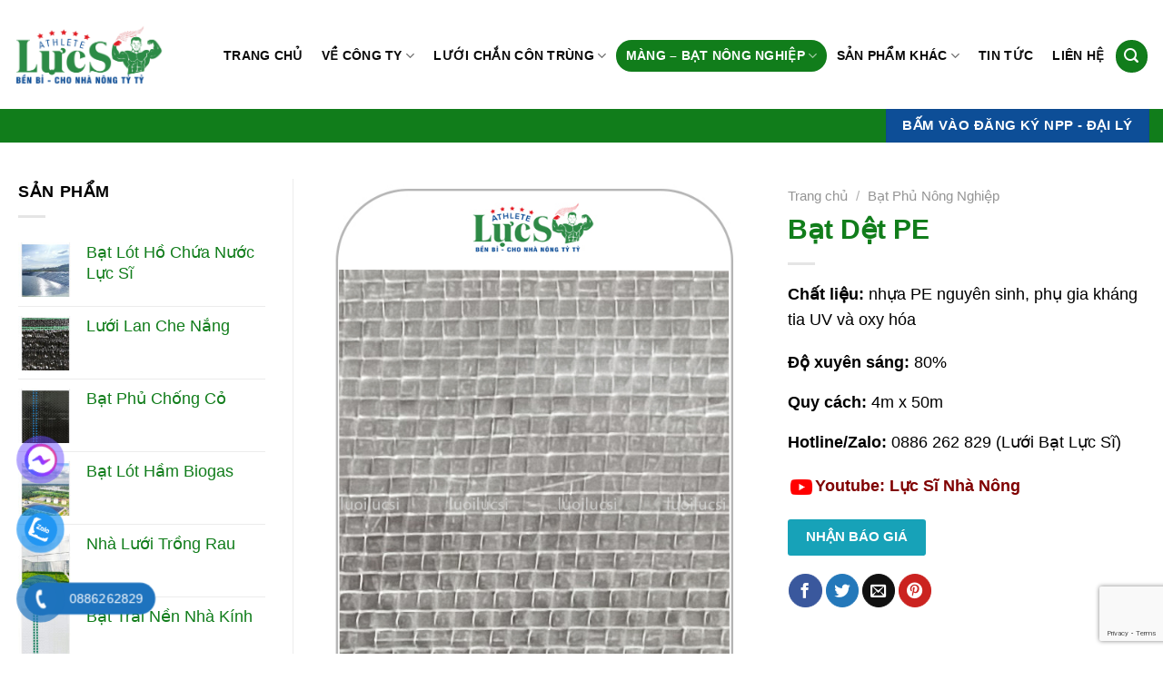

--- FILE ---
content_type: text/html; charset=UTF-8
request_url: https://luoilucsi.com/bat-det-pe/
body_size: 29050
content:
<!DOCTYPE html>
<html lang="vi" prefix="og: https://ogp.me/ns#" class="loading-site no-js">
<head>
	<meta charset="UTF-8" />
	<link rel="profile" href="http://gmpg.org/xfn/11" />
	<link rel="pingback" href="https://luoilucsi.com/xmlrpc.php" />

	<script>(function(html){html.className = html.className.replace(/\bno-js\b/,'js')})(document.documentElement);</script>
	<style>img:is([sizes="auto" i], [sizes^="auto," i]) { contain-intrinsic-size: 3000px 1500px }</style>
	<meta name="viewport" content="width=device-width, initial-scale=1" />
<!-- Tối ưu hóa công cụ tìm kiếm bởi Rank Math PRO - https://rankmath.com/ -->
<title>Bạt Dệt PE Che Vườn Nho, Vườn Rau, ... | Lưới Lực Sĩ</title>
<meta name="description" content="Bạt dệt PE được ứng dụng che vườn cây, vườn hoa như hoa anh đào, nho, lựu,.. và che mái hồ tôm công nghệ cao. Liên hệ để được báo giá: 0886 262 829"/>
<meta name="robots" content="follow, index, max-snippet:-1, max-video-preview:-1, max-image-preview:large"/>
<link rel="canonical" href="https://luoilucsi.com/bat-det-pe/" />
<meta property="og:locale" content="vi_VN" />
<meta property="og:type" content="product" />
<meta property="og:title" content="Bạt Dệt PE Che Vườn Nho, Vườn Rau, ... | Lưới Lực Sĩ" />
<meta property="og:description" content="Bạt dệt PE được ứng dụng che vườn cây, vườn hoa như hoa anh đào, nho, lựu,.. và che mái hồ tôm công nghệ cao. Liên hệ để được báo giá: 0886 262 829" />
<meta property="og:url" content="https://luoilucsi.com/bat-det-pe/" />
<meta property="og:site_name" content="Lưới Lực Sĩ" />
<meta property="og:updated_time" content="2025-07-02T16:36:47+07:00" />
<meta property="og:image" content="https://luoilucsi.com/wp-content/uploads/2023/11/bat-det-PP.jpg" />
<meta property="og:image:secure_url" content="https://luoilucsi.com/wp-content/uploads/2023/11/bat-det-PP.jpg" />
<meta property="og:image:width" content="600" />
<meta property="og:image:height" content="800" />
<meta property="og:image:alt" content="bạt dệt PE" />
<meta property="og:image:type" content="image/jpeg" />
<meta property="product:price:currency" content="VND" />
<meta property="product:availability" content="instock" />
<meta name="twitter:card" content="summary_large_image" />
<meta name="twitter:title" content="Bạt Dệt PE Che Vườn Nho, Vườn Rau, ... | Lưới Lực Sĩ" />
<meta name="twitter:description" content="Bạt dệt PE được ứng dụng che vườn cây, vườn hoa như hoa anh đào, nho, lựu,.. và che mái hồ tôm công nghệ cao. Liên hệ để được báo giá: 0886 262 829" />
<meta name="twitter:site" content="@SiLuoi" />
<meta name="twitter:creator" content="@SiLuoi" />
<meta name="twitter:image" content="https://luoilucsi.com/wp-content/uploads/2023/11/bat-det-PP.jpg" />
<meta name="twitter:label1" content="Giá" />
<meta name="twitter:data1" content="&#8363;0.00" />
<meta name="twitter:label2" content="Tình trạng sẵn có" />
<meta name="twitter:data2" content="Còn hàng" />
<script type="application/ld+json" class="rank-math-schema-pro">{"@context":"https://schema.org","@graph":[{"@type":"Organization","@id":"https://luoilucsi.com/#organization","name":"L\u01b0\u1edbi L\u1ef1c S\u0129","url":"https://luoilucsi.com","sameAs":["https://www.facebook.com/lucsinhanong","https://twitter.com/SiLuoi","https://www.linkedin.com/in/luoilucsi/","https://www.pinterest.com/luoilucsi/","https://www.youtube.com/channel/UC4xnMo3f9ql_yaKgz6EoIiA","https://luoilucsi.blogspot.com/","https://mualuoichancontrung.blogspot.com/","https://luoichenanglucsi.blogspot.com/"],"logo":{"@type":"ImageObject","@id":"https://luoilucsi.com/#logo","url":"https://luoilucsi.com/wp-content/uploads/2024/08/LUC-SI-LOGO-NEW.pdf.png","contentUrl":"https://luoilucsi.com/wp-content/uploads/2024/08/LUC-SI-LOGO-NEW.pdf.png","caption":"L\u01b0\u1edbi L\u1ef1c S\u0129","inLanguage":"vi","width":"1575","height":"631"},"description":" S\u1ea3n Xu\u1ea5t V\u00e0 Cung C\u1ea5p C\u00e1c Lo\u1ea1i L\u01b0\u1edbi B\u1ea1t N\u00f4ng Nghi\u1ec7p"},{"@type":"WebSite","@id":"https://luoilucsi.com/#website","url":"https://luoilucsi.com","name":"L\u01b0\u1edbi L\u1ef1c S\u0129","alternateName":"L\u01b0\u1edbi L\u1ef1c S\u0129 - S\u1ea3n Xu\u1ea5t V\u00e0 Cung C\u1ea5p C\u00e1c Lo\u1ea1i L\u01b0\u1edbi B\u1ea1t N\u00f4ng Nghi\u1ec7p","publisher":{"@id":"https://luoilucsi.com/#organization"},"inLanguage":"vi"},{"@type":"ImageObject","@id":"https://luoilucsi.com/wp-content/uploads/2023/11/bat-det-PP.jpg","url":"https://luoilucsi.com/wp-content/uploads/2023/11/bat-det-PP.jpg","width":"600","height":"800","inLanguage":"vi"},{"@type":"BreadcrumbList","@id":"https://luoilucsi.com/bat-det-pe/#breadcrumb","itemListElement":[{"@type":"ListItem","position":"1","item":{"@id":"https://luoilucsi.com","name":"L\u01af\u1edaI L\u1ef0C S\u0128"}},{"@type":"ListItem","position":"2","item":{"@id":"https://luoilucsi.com/bat-det-pe/","name":"B\u1ea1t D\u1ec7t PE"}}]},{"@type":"ItemPage","@id":"https://luoilucsi.com/bat-det-pe/#webpage","url":"https://luoilucsi.com/bat-det-pe/","name":"B\u1ea1t D\u1ec7t PE Che V\u01b0\u1eddn Nho, V\u01b0\u1eddn Rau, ... | L\u01b0\u1edbi L\u1ef1c S\u0129","datePublished":"2023-11-29T15:50:11+07:00","dateModified":"2025-07-02T16:36:47+07:00","isPartOf":{"@id":"https://luoilucsi.com/#website"},"primaryImageOfPage":{"@id":"https://luoilucsi.com/wp-content/uploads/2023/11/bat-det-PP.jpg"},"inLanguage":"vi","breadcrumb":{"@id":"https://luoilucsi.com/bat-det-pe/#breadcrumb"}},{"@type":"Product","name":"B\u1ea1t D\u1ec7t PE Che V\u01b0\u1eddn Nho, V\u01b0\u1eddn Rau, ... | L\u01b0\u1edbi L\u1ef1c S\u0129","description":"B\u1ea1t d\u1ec7t PE \u0111\u01b0\u1ee3c \u1ee9ng d\u1ee5ng che v\u01b0\u1eddn c\u00e2y, v\u01b0\u1eddn hoa nh\u01b0 hoa anh \u0111\u00e0o, nho, l\u1ef1u,.. v\u00e0 che m\u00e1i h\u1ed3 t\u00f4m c\u00f4ng ngh\u1ec7 cao. Li\u00ean h\u1ec7 \u0111\u1ec3 \u0111\u01b0\u1ee3c b\u00e1o gi\u00e1: 0886 262 829","category":"B\u1ea1t Ph\u1ee7 N\u00f4ng Nghi\u1ec7p","mainEntityOfPage":{"@id":"https://luoilucsi.com/bat-det-pe/#webpage"},"image":[{"@type":"ImageObject","url":"https://luoilucsi.com/wp-content/uploads/2023/11/bat-det-PP.jpg","height":"800","width":"600"},{"@type":"ImageObject","url":"https://luoilucsi.com/wp-content/uploads/2023/11/mang-det-pp-1.jpg","height":"800","width":"600"},{"@type":"ImageObject","url":"https://luoilucsi.com/wp-content/uploads/2023/11/mang-det-pp-2.jpg","height":"800","width":"600"},{"@type":"ImageObject","url":"https://luoilucsi.com/wp-content/uploads/2023/11/bat-det-pp2.jpg","height":"800","width":"600"},{"@type":"ImageObject","url":"https://luoilucsi.com/wp-content/uploads/2023/11/bat-det-pp-1.jpg","height":"800","width":"600"}],"@id":"https://luoilucsi.com/bat-det-pe/#richSnippet"}]}</script>
<!-- /Plugin SEO WordPress Rank Math -->

<link rel='dns-prefetch' href='//www.google.com' />
<link rel='dns-prefetch' href='//fonts.googleapis.com' />
<link href='https://fonts.gstatic.com' crossorigin rel='preconnect' />
<link rel='prefetch' href='https://luoilucsi.com/wp-content/themes/flatsome/assets/js/flatsome.js?ver=e1ad26bd5672989785e1' />
<link rel='prefetch' href='https://luoilucsi.com/wp-content/themes/flatsome/assets/js/chunk.slider.js?ver=3.19.13' />
<link rel='prefetch' href='https://luoilucsi.com/wp-content/themes/flatsome/assets/js/chunk.popups.js?ver=3.19.13' />
<link rel='prefetch' href='https://luoilucsi.com/wp-content/themes/flatsome/assets/js/chunk.tooltips.js?ver=3.19.13' />
<link rel='prefetch' href='https://luoilucsi.com/wp-content/themes/flatsome/assets/js/woocommerce.js?ver=dd6035ce106022a74757' />
<link rel="alternate" type="application/rss+xml" title="Dòng thông tin Lưới Lực Sĩ &raquo;" href="https://luoilucsi.com/feed/" />
<link rel="alternate" type="application/rss+xml" title="Lưới Lực Sĩ &raquo; Dòng bình luận" href="https://luoilucsi.com/comments/feed/" />
<script type="text/javascript">
/* <![CDATA[ */
window._wpemojiSettings = {"baseUrl":"https:\/\/s.w.org\/images\/core\/emoji\/16.0.1\/72x72\/","ext":".png","svgUrl":"https:\/\/s.w.org\/images\/core\/emoji\/16.0.1\/svg\/","svgExt":".svg","source":{"wpemoji":"https:\/\/luoilucsi.com\/wp-includes\/js\/wp-emoji.js?ver=6.8.3","twemoji":"https:\/\/luoilucsi.com\/wp-includes\/js\/twemoji.js?ver=6.8.3"}};
/**
 * @output wp-includes/js/wp-emoji-loader.js
 */

/**
 * Emoji Settings as exported in PHP via _print_emoji_detection_script().
 * @typedef WPEmojiSettings
 * @type {object}
 * @property {?object} source
 * @property {?string} source.concatemoji
 * @property {?string} source.twemoji
 * @property {?string} source.wpemoji
 * @property {?boolean} DOMReady
 * @property {?Function} readyCallback
 */

/**
 * Support tests.
 * @typedef SupportTests
 * @type {object}
 * @property {?boolean} flag
 * @property {?boolean} emoji
 */

/**
 * IIFE to detect emoji support and load Twemoji if needed.
 *
 * @param {Window} window
 * @param {Document} document
 * @param {WPEmojiSettings} settings
 */
( function wpEmojiLoader( window, document, settings ) {
	if ( typeof Promise === 'undefined' ) {
		return;
	}

	var sessionStorageKey = 'wpEmojiSettingsSupports';
	var tests = [ 'flag', 'emoji' ];

	/**
	 * Checks whether the browser supports offloading to a Worker.
	 *
	 * @since 6.3.0
	 *
	 * @private
	 *
	 * @returns {boolean}
	 */
	function supportsWorkerOffloading() {
		return (
			typeof Worker !== 'undefined' &&
			typeof OffscreenCanvas !== 'undefined' &&
			typeof URL !== 'undefined' &&
			URL.createObjectURL &&
			typeof Blob !== 'undefined'
		);
	}

	/**
	 * @typedef SessionSupportTests
	 * @type {object}
	 * @property {number} timestamp
	 * @property {SupportTests} supportTests
	 */

	/**
	 * Get support tests from session.
	 *
	 * @since 6.3.0
	 *
	 * @private
	 *
	 * @returns {?SupportTests} Support tests, or null if not set or older than 1 week.
	 */
	function getSessionSupportTests() {
		try {
			/** @type {SessionSupportTests} */
			var item = JSON.parse(
				sessionStorage.getItem( sessionStorageKey )
			);
			if (
				typeof item === 'object' &&
				typeof item.timestamp === 'number' &&
				new Date().valueOf() < item.timestamp + 604800 && // Note: Number is a week in seconds.
				typeof item.supportTests === 'object'
			) {
				return item.supportTests;
			}
		} catch ( e ) {}
		return null;
	}

	/**
	 * Persist the supports in session storage.
	 *
	 * @since 6.3.0
	 *
	 * @private
	 *
	 * @param {SupportTests} supportTests Support tests.
	 */
	function setSessionSupportTests( supportTests ) {
		try {
			/** @type {SessionSupportTests} */
			var item = {
				supportTests: supportTests,
				timestamp: new Date().valueOf()
			};

			sessionStorage.setItem(
				sessionStorageKey,
				JSON.stringify( item )
			);
		} catch ( e ) {}
	}

	/**
	 * Checks if two sets of Emoji characters render the same visually.
	 *
	 * This is used to determine if the browser is rendering an emoji with multiple data points
	 * correctly. set1 is the emoji in the correct form, using a zero-width joiner. set2 is the emoji
	 * in the incorrect form, using a zero-width space. If the two sets render the same, then the browser
	 * does not support the emoji correctly.
	 *
	 * This function may be serialized to run in a Worker. Therefore, it cannot refer to variables from the containing
	 * scope. Everything must be passed by parameters.
	 *
	 * @since 4.9.0
	 *
	 * @private
	 *
	 * @param {CanvasRenderingContext2D} context 2D Context.
	 * @param {string} set1 Set of Emoji to test.
	 * @param {string} set2 Set of Emoji to test.
	 *
	 * @return {boolean} True if the two sets render the same.
	 */
	function emojiSetsRenderIdentically( context, set1, set2 ) {
		// Cleanup from previous test.
		context.clearRect( 0, 0, context.canvas.width, context.canvas.height );
		context.fillText( set1, 0, 0 );
		var rendered1 = new Uint32Array(
			context.getImageData(
				0,
				0,
				context.canvas.width,
				context.canvas.height
			).data
		);

		// Cleanup from previous test.
		context.clearRect( 0, 0, context.canvas.width, context.canvas.height );
		context.fillText( set2, 0, 0 );
		var rendered2 = new Uint32Array(
			context.getImageData(
				0,
				0,
				context.canvas.width,
				context.canvas.height
			).data
		);

		return rendered1.every( function ( rendered2Data, index ) {
			return rendered2Data === rendered2[ index ];
		} );
	}

	/**
	 * Checks if the center point of a single emoji is empty.
	 *
	 * This is used to determine if the browser is rendering an emoji with a single data point
	 * correctly. The center point of an incorrectly rendered emoji will be empty. A correctly
	 * rendered emoji will have a non-zero value at the center point.
	 *
	 * This function may be serialized to run in a Worker. Therefore, it cannot refer to variables from the containing
	 * scope. Everything must be passed by parameters.
	 *
	 * @since 6.8.2
	 *
	 * @private
	 *
	 * @param {CanvasRenderingContext2D} context 2D Context.
	 * @param {string} emoji Emoji to test.
	 *
	 * @return {boolean} True if the center point is empty.
	 */
	function emojiRendersEmptyCenterPoint( context, emoji ) {
		// Cleanup from previous test.
		context.clearRect( 0, 0, context.canvas.width, context.canvas.height );
		context.fillText( emoji, 0, 0 );

		// Test if the center point (16, 16) is empty (0,0,0,0).
		var centerPoint = context.getImageData(16, 16, 1, 1);
		for ( var i = 0; i < centerPoint.data.length; i++ ) {
			if ( centerPoint.data[ i ] !== 0 ) {
				// Stop checking the moment it's known not to be empty.
				return false;
			}
		}

		return true;
	}

	/**
	 * Determines if the browser properly renders Emoji that Twemoji can supplement.
	 *
	 * This function may be serialized to run in a Worker. Therefore, it cannot refer to variables from the containing
	 * scope. Everything must be passed by parameters.
	 *
	 * @since 4.2.0
	 *
	 * @private
	 *
	 * @param {CanvasRenderingContext2D} context 2D Context.
	 * @param {string} type Whether to test for support of "flag" or "emoji".
	 * @param {Function} emojiSetsRenderIdentically Reference to emojiSetsRenderIdentically function, needed due to minification.
	 * @param {Function} emojiRendersEmptyCenterPoint Reference to emojiRendersEmptyCenterPoint function, needed due to minification.
	 *
	 * @return {boolean} True if the browser can render emoji, false if it cannot.
	 */
	function browserSupportsEmoji( context, type, emojiSetsRenderIdentically, emojiRendersEmptyCenterPoint ) {
		var isIdentical;

		switch ( type ) {
			case 'flag':
				/*
				 * Test for Transgender flag compatibility. Added in Unicode 13.
				 *
				 * To test for support, we try to render it, and compare the rendering to how it would look if
				 * the browser doesn't render it correctly (white flag emoji + transgender symbol).
				 */
				isIdentical = emojiSetsRenderIdentically(
					context,
					'\uD83C\uDFF3\uFE0F\u200D\u26A7\uFE0F', // as a zero-width joiner sequence
					'\uD83C\uDFF3\uFE0F\u200B\u26A7\uFE0F' // separated by a zero-width space
				);

				if ( isIdentical ) {
					return false;
				}

				/*
				 * Test for Sark flag compatibility. This is the least supported of the letter locale flags,
				 * so gives us an easy test for full support.
				 *
				 * To test for support, we try to render it, and compare the rendering to how it would look if
				 * the browser doesn't render it correctly ([C] + [Q]).
				 */
				isIdentical = emojiSetsRenderIdentically(
					context,
					'\uD83C\uDDE8\uD83C\uDDF6', // as the sequence of two code points
					'\uD83C\uDDE8\u200B\uD83C\uDDF6' // as the two code points separated by a zero-width space
				);

				if ( isIdentical ) {
					return false;
				}

				/*
				 * Test for English flag compatibility. England is a country in the United Kingdom, it
				 * does not have a two letter locale code but rather a five letter sub-division code.
				 *
				 * To test for support, we try to render it, and compare the rendering to how it would look if
				 * the browser doesn't render it correctly (black flag emoji + [G] + [B] + [E] + [N] + [G]).
				 */
				isIdentical = emojiSetsRenderIdentically(
					context,
					// as the flag sequence
					'\uD83C\uDFF4\uDB40\uDC67\uDB40\uDC62\uDB40\uDC65\uDB40\uDC6E\uDB40\uDC67\uDB40\uDC7F',
					// with each code point separated by a zero-width space
					'\uD83C\uDFF4\u200B\uDB40\uDC67\u200B\uDB40\uDC62\u200B\uDB40\uDC65\u200B\uDB40\uDC6E\u200B\uDB40\uDC67\u200B\uDB40\uDC7F'
				);

				return ! isIdentical;
			case 'emoji':
				/*
				 * Does Emoji 16.0 cause the browser to go splat?
				 *
				 * To test for Emoji 16.0 support, try to render a new emoji: Splatter.
				 *
				 * The splatter emoji is a single code point emoji. Testing for browser support
				 * required testing the center point of the emoji to see if it is empty.
				 *
				 * 0xD83E 0xDEDF (\uD83E\uDEDF) == 🫟 Splatter.
				 *
				 * When updating this test, please ensure that the emoji is either a single code point
				 * or switch to using the emojiSetsRenderIdentically function and testing with a zero-width
				 * joiner vs a zero-width space.
				 */
				var notSupported = emojiRendersEmptyCenterPoint( context, '\uD83E\uDEDF' );
				return ! notSupported;
		}

		return false;
	}

	/**
	 * Checks emoji support tests.
	 *
	 * This function may be serialized to run in a Worker. Therefore, it cannot refer to variables from the containing
	 * scope. Everything must be passed by parameters.
	 *
	 * @since 6.3.0
	 *
	 * @private
	 *
	 * @param {string[]} tests Tests.
	 * @param {Function} browserSupportsEmoji Reference to browserSupportsEmoji function, needed due to minification.
	 * @param {Function} emojiSetsRenderIdentically Reference to emojiSetsRenderIdentically function, needed due to minification.
	 * @param {Function} emojiRendersEmptyCenterPoint Reference to emojiRendersEmptyCenterPoint function, needed due to minification.
	 *
	 * @return {SupportTests} Support tests.
	 */
	function testEmojiSupports( tests, browserSupportsEmoji, emojiSetsRenderIdentically, emojiRendersEmptyCenterPoint ) {
		var canvas;
		if (
			typeof WorkerGlobalScope !== 'undefined' &&
			self instanceof WorkerGlobalScope
		) {
			canvas = new OffscreenCanvas( 300, 150 ); // Dimensions are default for HTMLCanvasElement.
		} else {
			canvas = document.createElement( 'canvas' );
		}

		var context = canvas.getContext( '2d', { willReadFrequently: true } );

		/*
		 * Chrome on OS X added native emoji rendering in M41. Unfortunately,
		 * it doesn't work when the font is bolder than 500 weight. So, we
		 * check for bold rendering support to avoid invisible emoji in Chrome.
		 */
		context.textBaseline = 'top';
		context.font = '600 32px Arial';

		var supports = {};
		tests.forEach( function ( test ) {
			supports[ test ] = browserSupportsEmoji( context, test, emojiSetsRenderIdentically, emojiRendersEmptyCenterPoint );
		} );
		return supports;
	}

	/**
	 * Adds a script to the head of the document.
	 *
	 * @ignore
	 *
	 * @since 4.2.0
	 *
	 * @param {string} src The url where the script is located.
	 *
	 * @return {void}
	 */
	function addScript( src ) {
		var script = document.createElement( 'script' );
		script.src = src;
		script.defer = true;
		document.head.appendChild( script );
	}

	settings.supports = {
		everything: true,
		everythingExceptFlag: true
	};

	// Create a promise for DOMContentLoaded since the worker logic may finish after the event has fired.
	var domReadyPromise = new Promise( function ( resolve ) {
		document.addEventListener( 'DOMContentLoaded', resolve, {
			once: true
		} );
	} );

	// Obtain the emoji support from the browser, asynchronously when possible.
	new Promise( function ( resolve ) {
		var supportTests = getSessionSupportTests();
		if ( supportTests ) {
			resolve( supportTests );
			return;
		}

		if ( supportsWorkerOffloading() ) {
			try {
				// Note that the functions are being passed as arguments due to minification.
				var workerScript =
					'postMessage(' +
					testEmojiSupports.toString() +
					'(' +
					[
						JSON.stringify( tests ),
						browserSupportsEmoji.toString(),
						emojiSetsRenderIdentically.toString(),
						emojiRendersEmptyCenterPoint.toString()
					].join( ',' ) +
					'));';
				var blob = new Blob( [ workerScript ], {
					type: 'text/javascript'
				} );
				var worker = new Worker( URL.createObjectURL( blob ), { name: 'wpTestEmojiSupports' } );
				worker.onmessage = function ( event ) {
					supportTests = event.data;
					setSessionSupportTests( supportTests );
					worker.terminate();
					resolve( supportTests );
				};
				return;
			} catch ( e ) {}
		}

		supportTests = testEmojiSupports( tests, browserSupportsEmoji, emojiSetsRenderIdentically, emojiRendersEmptyCenterPoint );
		setSessionSupportTests( supportTests );
		resolve( supportTests );
	} )
		// Once the browser emoji support has been obtained from the session, finalize the settings.
		.then( function ( supportTests ) {
			/*
			 * Tests the browser support for flag emojis and other emojis, and adjusts the
			 * support settings accordingly.
			 */
			for ( var test in supportTests ) {
				settings.supports[ test ] = supportTests[ test ];

				settings.supports.everything =
					settings.supports.everything && settings.supports[ test ];

				if ( 'flag' !== test ) {
					settings.supports.everythingExceptFlag =
						settings.supports.everythingExceptFlag &&
						settings.supports[ test ];
				}
			}

			settings.supports.everythingExceptFlag =
				settings.supports.everythingExceptFlag &&
				! settings.supports.flag;

			// Sets DOMReady to false and assigns a ready function to settings.
			settings.DOMReady = false;
			settings.readyCallback = function () {
				settings.DOMReady = true;
			};
		} )
		.then( function () {
			return domReadyPromise;
		} )
		.then( function () {
			// When the browser can not render everything we need to load a polyfill.
			if ( ! settings.supports.everything ) {
				settings.readyCallback();

				var src = settings.source || {};

				if ( src.concatemoji ) {
					addScript( src.concatemoji );
				} else if ( src.wpemoji && src.twemoji ) {
					addScript( src.twemoji );
					addScript( src.wpemoji );
				}
			}
		} );
} )( window, document, window._wpemojiSettings );

/* ]]> */
</script>
<link rel='stylesheet' id='dashicons-css' href='https://luoilucsi.com/wp-includes/css/dashicons.css?ver=6.8.3' type='text/css' media='all' />
<link rel='stylesheet' id='post-views-counter-frontend-css' href='https://luoilucsi.com/wp-content/plugins/post-views-counter/css/frontend.css?ver=1.6.1' type='text/css' media='all' />
<style id='wp-emoji-styles-inline-css' type='text/css'>

	img.wp-smiley, img.emoji {
		display: inline !important;
		border: none !important;
		box-shadow: none !important;
		height: 1em !important;
		width: 1em !important;
		margin: 0 0.07em !important;
		vertical-align: -0.1em !important;
		background: none !important;
		padding: 0 !important;
	}
</style>
<style id='wp-block-library-inline-css' type='text/css'>
:root{
  --wp-admin-theme-color:#007cba;
  --wp-admin-theme-color--rgb:0, 124, 186;
  --wp-admin-theme-color-darker-10:#006ba1;
  --wp-admin-theme-color-darker-10--rgb:0, 107, 161;
  --wp-admin-theme-color-darker-20:#005a87;
  --wp-admin-theme-color-darker-20--rgb:0, 90, 135;
  --wp-admin-border-width-focus:2px;
  --wp-block-synced-color:#7a00df;
  --wp-block-synced-color--rgb:122, 0, 223;
  --wp-bound-block-color:var(--wp-block-synced-color);
}
@media (min-resolution:192dpi){
  :root{
    --wp-admin-border-width-focus:1.5px;
  }
}
.wp-element-button{
  cursor:pointer;
}

:root{
  --wp--preset--font-size--normal:16px;
  --wp--preset--font-size--huge:42px;
}
:root .has-very-light-gray-background-color{
  background-color:#eee;
}
:root .has-very-dark-gray-background-color{
  background-color:#313131;
}
:root .has-very-light-gray-color{
  color:#eee;
}
:root .has-very-dark-gray-color{
  color:#313131;
}
:root .has-vivid-green-cyan-to-vivid-cyan-blue-gradient-background{
  background:linear-gradient(135deg, #00d084, #0693e3);
}
:root .has-purple-crush-gradient-background{
  background:linear-gradient(135deg, #34e2e4, #4721fb 50%, #ab1dfe);
}
:root .has-hazy-dawn-gradient-background{
  background:linear-gradient(135deg, #faaca8, #dad0ec);
}
:root .has-subdued-olive-gradient-background{
  background:linear-gradient(135deg, #fafae1, #67a671);
}
:root .has-atomic-cream-gradient-background{
  background:linear-gradient(135deg, #fdd79a, #004a59);
}
:root .has-nightshade-gradient-background{
  background:linear-gradient(135deg, #330968, #31cdcf);
}
:root .has-midnight-gradient-background{
  background:linear-gradient(135deg, #020381, #2874fc);
}

.has-regular-font-size{
  font-size:1em;
}

.has-larger-font-size{
  font-size:2.625em;
}

.has-normal-font-size{
  font-size:var(--wp--preset--font-size--normal);
}

.has-huge-font-size{
  font-size:var(--wp--preset--font-size--huge);
}

.has-text-align-center{
  text-align:center;
}

.has-text-align-left{
  text-align:left;
}

.has-text-align-right{
  text-align:right;
}

#end-resizable-editor-section{
  display:none;
}

.aligncenter{
  clear:both;
}

.items-justified-left{
  justify-content:flex-start;
}

.items-justified-center{
  justify-content:center;
}

.items-justified-right{
  justify-content:flex-end;
}

.items-justified-space-between{
  justify-content:space-between;
}

.screen-reader-text{
  border:0;
  clip-path:inset(50%);
  height:1px;
  margin:-1px;
  overflow:hidden;
  padding:0;
  position:absolute;
  width:1px;
  word-wrap:normal !important;
}

.screen-reader-text:focus{
  background-color:#ddd;
  clip-path:none;
  color:#444;
  display:block;
  font-size:1em;
  height:auto;
  left:5px;
  line-height:normal;
  padding:15px 23px 14px;
  text-decoration:none;
  top:5px;
  width:auto;
  z-index:100000;
}
html :where(.has-border-color){
  border-style:solid;
}

html :where([style*=border-top-color]){
  border-top-style:solid;
}

html :where([style*=border-right-color]){
  border-right-style:solid;
}

html :where([style*=border-bottom-color]){
  border-bottom-style:solid;
}

html :where([style*=border-left-color]){
  border-left-style:solid;
}

html :where([style*=border-width]){
  border-style:solid;
}

html :where([style*=border-top-width]){
  border-top-style:solid;
}

html :where([style*=border-right-width]){
  border-right-style:solid;
}

html :where([style*=border-bottom-width]){
  border-bottom-style:solid;
}

html :where([style*=border-left-width]){
  border-left-style:solid;
}
html :where(img[class*=wp-image-]){
  height:auto;
  max-width:100%;
}
:where(figure){
  margin:0 0 1em;
}

html :where(.is-position-sticky){
  --wp-admin--admin-bar--position-offset:var(--wp-admin--admin-bar--height, 0px);
}

@media screen and (max-width:600px){
  html :where(.is-position-sticky){
    --wp-admin--admin-bar--position-offset:0px;
  }
}
</style>
<link rel='stylesheet' id='admin-bar-css' href='https://luoilucsi.com/wp-includes/css/admin-bar.css?ver=6.8.3' type='text/css' media='all' />
<style id='admin-bar-inline-css' type='text/css'>

    /* Hide CanvasJS credits for P404 charts specifically */
    #p404RedirectChart .canvasjs-chart-credit {
        display: none !important;
    }
    
    #p404RedirectChart canvas {
        border-radius: 6px;
    }

    .p404-redirect-adminbar-weekly-title {
        font-weight: bold;
        font-size: 14px;
        color: #fff;
        margin-bottom: 6px;
    }

    #wpadminbar #wp-admin-bar-p404_free_top_button .ab-icon:before {
        content: "\f103";
        color: #dc3545;
        top: 3px;
    }
    
    #wp-admin-bar-p404_free_top_button .ab-item {
        min-width: 80px !important;
        padding: 0px !important;
    }
    
    /* Ensure proper positioning and z-index for P404 dropdown */
    .p404-redirect-adminbar-dropdown-wrap { 
        min-width: 0; 
        padding: 0;
        position: static !important;
    }
    
    #wpadminbar #wp-admin-bar-p404_free_top_button_dropdown {
        position: static !important;
    }
    
    #wpadminbar #wp-admin-bar-p404_free_top_button_dropdown .ab-item {
        padding: 0 !important;
        margin: 0 !important;
    }
    
    .p404-redirect-dropdown-container {
        min-width: 340px;
        padding: 18px 18px 12px 18px;
        background: #23282d !important;
        color: #fff;
        border-radius: 12px;
        box-shadow: 0 8px 32px rgba(0,0,0,0.25);
        margin-top: 10px;
        position: relative !important;
        z-index: 999999 !important;
        display: block !important;
        border: 1px solid #444;
    }
    
    /* Ensure P404 dropdown appears on hover */
    #wpadminbar #wp-admin-bar-p404_free_top_button .p404-redirect-dropdown-container { 
        display: none !important;
    }
    
    #wpadminbar #wp-admin-bar-p404_free_top_button:hover .p404-redirect-dropdown-container { 
        display: block !important;
    }
    
    #wpadminbar #wp-admin-bar-p404_free_top_button:hover #wp-admin-bar-p404_free_top_button_dropdown .p404-redirect-dropdown-container {
        display: block !important;
    }
    
    .p404-redirect-card {
        background: #2c3338;
        border-radius: 8px;
        padding: 18px 18px 12px 18px;
        box-shadow: 0 2px 8px rgba(0,0,0,0.07);
        display: flex;
        flex-direction: column;
        align-items: flex-start;
        border: 1px solid #444;
    }
    
    .p404-redirect-btn {
        display: inline-block;
        background: #dc3545;
        color: #fff !important;
        font-weight: bold;
        padding: 5px 22px;
        border-radius: 8px;
        text-decoration: none;
        font-size: 17px;
        transition: background 0.2s, box-shadow 0.2s;
        margin-top: 8px;
        box-shadow: 0 2px 8px rgba(220,53,69,0.15);
        text-align: center;
        line-height: 1.6;
    }
    
    .p404-redirect-btn:hover {
        background: #c82333;
        color: #fff !important;
        box-shadow: 0 4px 16px rgba(220,53,69,0.25);
    }
    
    /* Prevent conflicts with other admin bar dropdowns */
    #wpadminbar .ab-top-menu > li:hover > .ab-item,
    #wpadminbar .ab-top-menu > li.hover > .ab-item {
        z-index: auto;
    }
    
    #wpadminbar #wp-admin-bar-p404_free_top_button:hover > .ab-item {
        z-index: 999998 !important;
    }
    
</style>
<link rel='stylesheet' id='contact-form-7-css' href='https://luoilucsi.com/wp-content/plugins/contact-form-7/includes/css/styles.css?ver=6.1.4' type='text/css' media='all' />
<link rel='stylesheet' id='toc-screen-css' href='https://luoilucsi.com/wp-content/plugins/table-of-contents-plus/screen.min.css?ver=2411.1' type='text/css' media='all' />
<style id='woocommerce-inline-inline-css' type='text/css'>
.woocommerce form .form-row .required { visibility: visible; }
</style>
<link rel='stylesheet' id='pzf-style-css' href='https://luoilucsi.com/wp-content/plugins/button-contact-vr/legacy/css/style.css?ver=1' type='text/css' media='all' />
<link rel='stylesheet' id='flatsome-main-css' href='https://luoilucsi.com/wp-content/themes/flatsome/assets/css/flatsome.css?ver=3.19.13' type='text/css' media='all' />
<style id='flatsome-main-inline-css' type='text/css'>
@font-face {
				font-family: "fl-icons";
				font-display: block;
				src: url(https://luoilucsi.com/wp-content/themes/flatsome/assets/css/icons/fl-icons.eot?v=3.19.13);
				src:
					url(https://luoilucsi.com/wp-content/themes/flatsome/assets/css/icons/fl-icons.eot#iefix?v=3.19.13) format("embedded-opentype"),
					url(https://luoilucsi.com/wp-content/themes/flatsome/assets/css/icons/fl-icons.woff2?v=3.19.13) format("woff2"),
					url(https://luoilucsi.com/wp-content/themes/flatsome/assets/css/icons/fl-icons.ttf?v=3.19.13) format("truetype"),
					url(https://luoilucsi.com/wp-content/themes/flatsome/assets/css/icons/fl-icons.woff?v=3.19.13) format("woff"),
					url(https://luoilucsi.com/wp-content/themes/flatsome/assets/css/icons/fl-icons.svg?v=3.19.13#fl-icons) format("svg");
			}
</style>
<link rel='stylesheet' id='flatsome-shop-css' href='https://luoilucsi.com/wp-content/themes/flatsome/assets/css/flatsome-shop.css?ver=3.19.13' type='text/css' media='all' />
<link rel='stylesheet' id='flatsome-style-css' href='https://luoilucsi.com/wp-content/themes/flatsome-child/style.css?ver=3.0' type='text/css' media='all' />
<link rel='stylesheet' id='wpb-get-a-quote-button-sweetalert2-css' href='https://luoilucsi.com/wp-content/plugins/get-a-quote-button-for-woocommerce/assets/css/sweetalert2.min.css?ver=1.7' type='text/css' media='all' />
<link rel='stylesheet' id='wpb-get-a-quote-button-styles-css' href='https://luoilucsi.com/wp-content/plugins/get-a-quote-button-for-woocommerce/assets/css/frontend.css?ver=1.7' type='text/css' media='all' />
<style id='wpb-get-a-quote-button-styles-inline-css' type='text/css'>

		.wpb-get-a-quote-button-btn-default,
		.wpb-gqf-form-style-true input[type=submit],
		.wpb-gqf-form-style-true input[type=button],
		.wpb-gqf-form-style-true input[type=submit],
		.wpb-gqf-form-style-true input[type=button]{
			color: #ffffff;
			background: #17a2b8;
		}
		.wpb-get-a-quote-button-btn-default:hover, .wpb-get-a-quote-button-btn-default:focus,
		.wpb-gqf-form-style-true input[type=submit]:hover, .wpb-gqf-form-style-true input[type=submit]:focus,
		.wpb-gqf-form-style-true input[type=button]:hover, .wpb-gqf-form-style-true input[type=button]:focus,
		.wpb-gqf-form-style-true input[type=submit]:hover,
		.wpb-gqf-form-style-true input[type=button]:hover,
		.wpb-gqf-form-style-true input[type=submit]:focus,
		.wpb-gqf-form-style-true input[type=button]:focus {
			color: #ffffff;
			background: #138496;
		}
</style>
<link rel='stylesheet' id='flatsome-googlefonts-css' href='//fonts.googleapis.com/css?family=-apple-system%2C+BlinkMacSystemFont%2C+%22Segoe+UI%22%2C+Roboto%2C+Oxygen-Sans%2C+Ubuntu%2C+Cantarell%2C+%22Helvetica+Neue%22%2C+sans-serif%3Aregular%2C700%2Cregular%2C700%7CDancing+Script%3Aregular%2C700&#038;display=swap&#038;ver=3.9' type='text/css' media='all' />
<script type="text/javascript" id="post-views-counter-frontend-js-before">
/* <![CDATA[ */
var pvcArgsFrontend = {"mode":"js","postID":4297,"requestURL":"https:\/\/luoilucsi.com\/wp-admin\/admin-ajax.php","nonce":"3a74c0ff64","dataStorage":"cookies","multisite":false,"path":"\/","domain":""};
/* ]]> */
</script>
<script type="text/javascript" src="https://luoilucsi.com/wp-content/plugins/post-views-counter/js/frontend.js?ver=1.6.1" id="post-views-counter-frontend-js"></script>
<script type="text/javascript" src="https://luoilucsi.com/wp-includes/js/jquery/jquery.js?ver=3.7.1" id="jquery-core-js"></script>
<script type="text/javascript" src="https://luoilucsi.com/wp-includes/js/jquery/jquery-migrate.js?ver=3.4.1" id="jquery-migrate-js"></script>
<script type="text/javascript" src="https://luoilucsi.com/wp-content/plugins/woocommerce/assets/js/jquery-blockui/jquery.blockUI.js?ver=2.7.0-wc.10.4.3" id="wc-jquery-blockui-js" data-wp-strategy="defer"></script>
<script type="text/javascript" id="wc-add-to-cart-js-extra">
/* <![CDATA[ */
var wc_add_to_cart_params = {"ajax_url":"\/wp-admin\/admin-ajax.php","wc_ajax_url":"\/?wc-ajax=%%endpoint%%","i18n_view_cart":"Xem gi\u1ecf h\u00e0ng","cart_url":"https:\/\/luoilucsi.com","is_cart":"","cart_redirect_after_add":"no"};
/* ]]> */
</script>
<script type="text/javascript" src="https://luoilucsi.com/wp-content/plugins/woocommerce/assets/js/frontend/add-to-cart.js?ver=10.4.3" id="wc-add-to-cart-js" defer="defer" data-wp-strategy="defer"></script>
<script type="text/javascript" id="wc-single-product-js-extra">
/* <![CDATA[ */
var wc_single_product_params = {"i18n_required_rating_text":"Vui l\u00f2ng ch\u1ecdn m\u1ed9t m\u1ee9c \u0111\u00e1nh gi\u00e1","i18n_rating_options":["1 tr\u00ean 5 sao","2 tr\u00ean 5 sao","3 tr\u00ean 5 sao","4 tr\u00ean 5 sao","5 tr\u00ean 5 sao"],"i18n_product_gallery_trigger_text":"Xem th\u01b0 vi\u1ec7n \u1ea3nh to\u00e0n m\u00e0n h\u00ecnh","review_rating_required":"yes","flexslider":{"rtl":false,"animation":"slide","smoothHeight":true,"directionNav":false,"controlNav":"thumbnails","slideshow":false,"animationSpeed":500,"animationLoop":false,"allowOneSlide":false},"zoom_enabled":"","zoom_options":[],"photoswipe_enabled":"","photoswipe_options":{"shareEl":false,"closeOnScroll":false,"history":false,"hideAnimationDuration":0,"showAnimationDuration":0},"flexslider_enabled":""};
/* ]]> */
</script>
<script type="text/javascript" src="https://luoilucsi.com/wp-content/plugins/woocommerce/assets/js/frontend/single-product.js?ver=10.4.3" id="wc-single-product-js" defer="defer" data-wp-strategy="defer"></script>
<script type="text/javascript" src="https://luoilucsi.com/wp-content/plugins/woocommerce/assets/js/js-cookie/js.cookie.js?ver=2.1.4-wc.10.4.3" id="wc-js-cookie-js" data-wp-strategy="defer"></script>
<link rel="https://api.w.org/" href="https://luoilucsi.com/wp-json/" /><link rel="alternate" title="JSON" type="application/json" href="https://luoilucsi.com/wp-json/wp/v2/product/4297" /><link rel="EditURI" type="application/rsd+xml" title="RSD" href="https://luoilucsi.com/xmlrpc.php?rsd" />
<meta name="generator" content="WordPress 6.8.3" />
<link rel='shortlink' href='https://luoilucsi.com/?p=4297' />
<link rel="alternate" title="oNhúng (JSON)" type="application/json+oembed" href="https://luoilucsi.com/wp-json/oembed/1.0/embed?url=https%3A%2F%2Fluoilucsi.com%2Fbat-det-pe%2F" />
<link rel="alternate" title="oNhúng (XML)" type="text/xml+oembed" href="https://luoilucsi.com/wp-json/oembed/1.0/embed?url=https%3A%2F%2Fluoilucsi.com%2Fbat-det-pe%2F&#038;format=xml" />
	<noscript><style>.woocommerce-product-gallery{ opacity: 1 !important; }</style></noscript>
	<script type="text/javascript" id="google_gtagjs" src="https://www.googletagmanager.com/gtag/js?id=G-ZKK8YKNVLP" async="async"></script>
<script type="text/javascript" id="google_gtagjs-inline">
/* <![CDATA[ */
window.dataLayer = window.dataLayer || [];function gtag(){dataLayer.push(arguments);}gtag('js', new Date());gtag('config', 'G-ZKK8YKNVLP', {} );
/* ]]> */
</script>
<link rel="icon" href="https://luoilucsi.com/wp-content/uploads/2020/10/cropped-Untitled-4-01-32x32.png" sizes="32x32" />
<link rel="icon" href="https://luoilucsi.com/wp-content/uploads/2020/10/cropped-Untitled-4-01-192x192.png" sizes="192x192" />
<link rel="apple-touch-icon" href="https://luoilucsi.com/wp-content/uploads/2020/10/cropped-Untitled-4-01-180x180.png" />
<meta name="msapplication-TileImage" content="https://luoilucsi.com/wp-content/uploads/2020/10/cropped-Untitled-4-01-270x270.png" />
<style id="custom-css" type="text/css">:root {--primary-color: #117d1b;--fs-color-primary: #117d1b;--fs-color-secondary: #efb443;--fs-color-success: #0d4e97;--fs-color-alert: #b5b5b5;--fs-experimental-link-color: #117d1b;--fs-experimental-link-color-hover: #117d1b;}.tooltipster-base {--tooltip-color: #fff;--tooltip-bg-color: #000;}.off-canvas-right .mfp-content, .off-canvas-left .mfp-content {--drawer-width: 300px;}.off-canvas .mfp-content.off-canvas-cart {--drawer-width: 360px;}.container-width, .full-width .ubermenu-nav, .container, .row{max-width: 1270px}.row.row-collapse{max-width: 1240px}.row.row-small{max-width: 1262.5px}.row.row-large{max-width: 1300px}.header-main{height: 120px}#logo img{max-height: 120px}#logo{width:166px;}#logo img{padding:12px 0;}.header-bottom{min-height: 10px}.header-top{min-height: 50px}.transparent .header-main{height: 75px}.transparent #logo img{max-height: 75px}.has-transparent + .page-title:first-of-type,.has-transparent + #main > .page-title,.has-transparent + #main > div > .page-title,.has-transparent + #main .page-header-wrapper:first-of-type .page-title{padding-top: 155px;}.header.show-on-scroll,.stuck .header-main{height:70px!important}.stuck #logo img{max-height: 70px!important}.search-form{ width: 36%;}.header-bg-color {background-color: rgba(255,255,255,0.9)}.header-bottom {background-color: #117d1b}.top-bar-nav > li > a{line-height: 16px }.header-main .nav > li > a{line-height: 35px }.header-wrapper:not(.stuck) .header-main .header-nav{margin-top: 3px }@media (max-width: 549px) {.header-main{height: 70px}#logo img{max-height: 70px}}.nav-dropdown-has-arrow.nav-dropdown-has-border li.has-dropdown:before{border-bottom-color: #1e73be;}.nav .nav-dropdown{border-color: #1e73be }.nav-dropdown{border-radius:5px}.nav-dropdown{font-size:100%}.header-top{background-color:#49a760!important;}.blog-wrapper{background-color: #f7f7f7;}body{color: #000000}h1,h2,h3,h4,h5,h6,.heading-font{color: #117d1b;}body{font-size: 111%;}@media screen and (max-width: 549px){body{font-size: 105%;}}body{font-family: -apple-system, BlinkMacSystemFont, "Segoe UI", Roboto, Oxygen-Sans, Ubuntu, Cantarell, "Helvetica Neue", sans-serif;}body {font-weight: 400;font-style: normal;}.nav > li > a {font-family: -apple-system, BlinkMacSystemFont, "Segoe UI", Roboto, Oxygen-Sans, Ubuntu, Cantarell, "Helvetica Neue", sans-serif;}.mobile-sidebar-levels-2 .nav > li > ul > li > a {font-family: -apple-system, BlinkMacSystemFont, "Segoe UI", Roboto, Oxygen-Sans, Ubuntu, Cantarell, "Helvetica Neue", sans-serif;}.nav > li > a,.mobile-sidebar-levels-2 .nav > li > ul > li > a {font-weight: 700;font-style: normal;}h1,h2,h3,h4,h5,h6,.heading-font, .off-canvas-center .nav-sidebar.nav-vertical > li > a{font-family: -apple-system, BlinkMacSystemFont, "Segoe UI", Roboto, Oxygen-Sans, Ubuntu, Cantarell, "Helvetica Neue", sans-serif;}h1,h2,h3,h4,h5,h6,.heading-font,.banner h1,.banner h2 {font-weight: 700;font-style: normal;}.alt-font{font-family: "Dancing Script", sans-serif;}.alt-font {font-weight: 700!important;font-style: normal!important;}.breadcrumbs{text-transform: none;}.header:not(.transparent) .top-bar-nav > li > a {color: #9c2424;}.header:not(.transparent) .header-nav-main.nav > li > a {color: #0a0a0a;}.header:not(.transparent) .header-nav-main.nav > li > a:hover,.header:not(.transparent) .header-nav-main.nav > li.active > a,.header:not(.transparent) .header-nav-main.nav > li.current > a,.header:not(.transparent) .header-nav-main.nav > li > a.active,.header:not(.transparent) .header-nav-main.nav > li > a.current{color: #117d1b;}.header-nav-main.nav-line-bottom > li > a:before,.header-nav-main.nav-line-grow > li > a:before,.header-nav-main.nav-line > li > a:before,.header-nav-main.nav-box > li > a:hover,.header-nav-main.nav-box > li.active > a,.header-nav-main.nav-pills > li > a:hover,.header-nav-main.nav-pills > li.active > a{color:#FFF!important;background-color: #117d1b;}.widget:where(:not(.widget_shopping_cart)) a{color: #117d1b;}.widget:where(:not(.widget_shopping_cart)) a:hover{color: #117d1b;}.widget .tagcloud a:hover{border-color: #117d1b; background-color: #117d1b;}.shop-page-title.featured-title .title-overlay{background-color: #064686;}.current .breadcrumb-step, [data-icon-label]:after, .button#place_order,.button.checkout,.checkout-button,.single_add_to_cart_button.button, .sticky-add-to-cart-select-options-button{background-color: #117d1b!important }@media screen and (min-width: 550px){.products .box-vertical .box-image{min-width: 0px!important;width: 0px!important;}}.footer-1{background-color: #999999}.absolute-footer, html{background-color: #ffffff}.nav-vertical-fly-out > li + li {border-top-width: 1px; border-top-style: solid;}/* Custom CSS */h1, h2, h3, h4, h5, h6 {  font-family: "Arial", sans-serif !important;}.label-new.menu-item > a:after{content:"Mới";}.label-hot.menu-item > a:after{content:"Nổi bật";}.label-sale.menu-item > a:after{content:"Giảm giá";}.label-popular.menu-item > a:after{content:"Phổ biến";}</style>		<style type="text/css" id="wp-custom-css">
			html,body,p,h1,h2,h3,h4,h5,h6,em,strong,span,a  {

font-family: Helvetica,Arial,sans-serif !important;

}		</style>
		</head>

<body class="wp-singular product-template-default single single-product postid-4297 wp-theme-flatsome wp-child-theme-flatsome-child theme-flatsome woocommerce woocommerce-page woocommerce-no-js full-width lightbox nav-dropdown-has-arrow nav-dropdown-has-shadow nav-dropdown-has-border has-lightbox">


<a class="skip-link screen-reader-text" href="#main">Bỏ qua nội dung</a>

<div id="wrapper">

	
	<header id="header" class="header header-full-width has-sticky sticky-jump">
		<div class="header-wrapper">
			<div id="top-bar" class="header-top hide-for-sticky nav-dark show-for-medium">
    <div class="flex-row container">
      <div class="flex-col hide-for-medium flex-left">
          <ul class="nav nav-left medium-nav-center nav-small  nav-divided">
                        </ul>
      </div>

      <div class="flex-col hide-for-medium flex-center">
          <ul class="nav nav-center nav-small  nav-divided">
                        </ul>
      </div>

      <div class="flex-col hide-for-medium flex-right">
         <ul class="nav top-bar-nav nav-right nav-small  nav-divided">
                        </ul>
      </div>

            <div class="flex-col show-for-medium flex-grow">
          <ul class="nav nav-center nav-small mobile-nav  nav-divided">
              <li class="header-contact-wrapper">
		<ul id="header-contact" class="nav nav-divided nav-uppercase header-contact">
		
			
			
						<li class="">
			  <a href="tel:0886 262 829" class="tooltip" title="0886 262 829">
			     <i class="icon-phone" style="font-size:20px;" ></i>			      <span>0886 262 829</span>
			  </a>
			</li>
			
				</ul>
</li>
<li class="html header-social-icons ml-0">
	<div class="social-icons follow-icons" ><a href="https://www.facebook.com/lucsinhanong" target="_blank" data-label="Facebook" class="icon plain facebook tooltip" title="Theo dõi trên Facebook" aria-label="Theo dõi trên Facebook" rel="noopener nofollow" ><i class="icon-facebook" ></i></a><a href="https://twitter.com/SiLuoi" data-label="Twitter" target="_blank" class="icon plain twitter tooltip" title="Theo dõi trên Twitter" aria-label="Theo dõi trên Twitter" rel="noopener nofollow" ><i class="icon-twitter" ></i></a><a href="mailto:luoilucsi527@gmail.com" data-label="E-mail" target="_blank" class="icon plain email tooltip" title="Gửi email cho chúng tôi" aria-label="Gửi email cho chúng tôi" rel="nofollow noopener" ><i class="icon-envelop" ></i></a><a href="https://www.pinterest.com/luoilucsi/" data-label="Pinterest" target="_blank" class="icon plain pinterest tooltip" title="Theo dõi trên Pinterest" aria-label="Theo dõi trên Pinterest" rel="noopener nofollow" ><i class="icon-pinterest" ></i></a><a href="https://www.youtube.com/channel/UC4xnMo3f9ql_yaKgz6EoIiA" data-label="YouTube" target="_blank" class="icon plain youtube tooltip" title="Theo dõi trên YouTube" aria-label="Theo dõi trên YouTube" rel="noopener nofollow" ><i class="icon-youtube" ></i></a></div></li>
          </ul>
      </div>
      
    </div>
</div>
<div id="masthead" class="header-main nav-dark">
      <div class="header-inner flex-row container logo-left medium-logo-center" role="navigation">

          <!-- Logo -->
          <div id="logo" class="flex-col logo">
            
<!-- Header logo -->
<a href="https://luoilucsi.com/" title="Lưới Lực Sĩ - Sản xuất và cung cấp các loại lưới chắn côn trùng, dây nhựa, bạt địa kỹ thuật, bạt lót hồ tôm, lưới nông nghiệp&#8230; hỗ trợ cho nông nghiệp" rel="home">
		<img width="1020" height="409" src="https://luoilucsi.com/wp-content/uploads/2025/09/LUC-SI-LOGO-NEW-1400x561.png" class="header_logo header-logo" alt="Lưới Lực Sĩ"/><img  width="1020" height="409" src="https://luoilucsi.com/wp-content/uploads/2025/09/LUC-SI-LOGO-NEW-1400x561.png" class="header-logo-dark" alt="Lưới Lực Sĩ"/></a>
          </div>

          <!-- Mobile Left Elements -->
          <div class="flex-col show-for-medium flex-left">
            <ul class="mobile-nav nav nav-left ">
              <li class="nav-icon has-icon">
  <div class="header-button">		<a href="#" data-open="#main-menu" data-pos="left" data-bg="main-menu-overlay" data-color="" class="icon primary button round is-small" aria-label="Menu" aria-controls="main-menu" aria-expanded="false">

		  <i class="icon-menu" ></i>
		  		</a>
	 </div> </li>
            </ul>
          </div>

          <!-- Left Elements -->
          <div class="flex-col hide-for-medium flex-left
            flex-grow">
            <ul class="header-nav header-nav-main nav nav-left  nav-pills nav-uppercase" >
                          </ul>
          </div>

          <!-- Right Elements -->
          <div class="flex-col hide-for-medium flex-right">
            <ul class="header-nav header-nav-main nav nav-right  nav-pills nav-uppercase">
              <li id="menu-item-1121" class="menu-item menu-item-type-post_type menu-item-object-page menu-item-home menu-item-1121 menu-item-design-default"><a href="https://luoilucsi.com/" class="nav-top-link">Trang Chủ</a></li>
<li id="menu-item-557" class="menu-item menu-item-type-post_type menu-item-object-page menu-item-has-children menu-item-557 menu-item-design-default has-dropdown"><a href="https://luoilucsi.com/ve-cong-ty/" class="nav-top-link" aria-expanded="false" aria-haspopup="menu">Về Công Ty<i class="icon-angle-down" ></i></a>
<ul class="sub-menu nav-dropdown nav-dropdown-bold dropdown-uppercase">
	<li id="menu-item-5385" class="menu-item menu-item-type-taxonomy menu-item-object-category menu-item-5385"><a href="https://luoilucsi.com/hoat-dong-cong-ty/">HOẠT ĐỘNG CÔNG TY</a></li>
</ul>
</li>
<li id="menu-item-6254" class="menu-item menu-item-type-post_type menu-item-object-page menu-item-has-children menu-item-6254 menu-item-design-default has-dropdown"><a href="https://luoilucsi.com/luoi-chan-con-trung/" class="nav-top-link" aria-expanded="false" aria-haspopup="menu">Lưới Chắn Côn Trùng<i class="icon-angle-down" ></i></a>
<ul class="sub-menu nav-dropdown nav-dropdown-bold dropdown-uppercase">
	<li id="menu-item-3330" class="menu-item menu-item-type-post_type menu-item-object-product menu-item-3330"><a href="https://luoilucsi.com/luoi-chan-con-trung/luoi-chan-con-trung-18-mesh/">Lưới Chắn Côn Trùng 18 Mesh</a></li>
	<li id="menu-item-3147" class="menu-item menu-item-type-post_type menu-item-object-product menu-item-3147"><a href="https://luoilucsi.com/luoi-chan-con-trung/luoi-chan-con-trung-22-mesh/">Lưới Chắn Côn Trùng 22 Mesh</a></li>
	<li id="menu-item-3148" class="menu-item menu-item-type-post_type menu-item-object-product menu-item-3148"><a href="https://luoilucsi.com/luoi-chan-con-trung/luoi-chan-con-trung-25-mesh/">Lưới Chắn Côn Trùng 25 Mesh</a></li>
	<li id="menu-item-3149" class="menu-item menu-item-type-post_type menu-item-object-product menu-item-3149"><a href="https://luoilucsi.com/luoi-chan-con-trung/luoi-chan-con-trung-32-mesh/">Lưới Chắn Côn Trùng 32 Mesh</a></li>
	<li id="menu-item-3151" class="menu-item menu-item-type-post_type menu-item-object-product menu-item-3151"><a href="https://luoilucsi.com/luoi-chan-con-trung/luoi-trum-vuon-tao/">Lưới Trùm Vườn Táo</a></li>
	<li id="menu-item-3150" class="menu-item menu-item-type-post_type menu-item-object-product menu-item-3150"><a href="https://luoilucsi.com/luoi-chan-con-trung/luoi-trum-vuon-man/">Lưới Trùm Vườn Mận</a></li>
	<li id="menu-item-5177" class="menu-item menu-item-type-post_type menu-item-object-product menu-item-5177"><a href="https://luoilucsi.com/luoi-chan-con-trung/luoi-trum-cam/">Lưới Trùm Cam</a></li>
	<li id="menu-item-3234" class="menu-item menu-item-type-post_type menu-item-object-product menu-item-3234"><a href="https://luoilucsi.com/nha-luoi-trong-rau/">Nhà Lưới Trồng Rau</a></li>
	<li id="menu-item-5176" class="menu-item menu-item-type-post_type menu-item-object-product menu-item-5176"><a href="https://luoilucsi.com/luoi-chan-ruoi-vang/">Lưới CRV (Lưới Chắn Ruồi Vàng)</a></li>
</ul>
</li>
<li id="menu-item-3105" class="menu-item menu-item-type-taxonomy menu-item-object-product_cat current-product-ancestor current-menu-ancestor current-menu-parent current-product-parent menu-item-has-children menu-item-3105 active menu-item-design-default has-dropdown"><a href="https://luoilucsi.com/bat-phu-nong-nghiep/" class="nav-top-link" aria-expanded="false" aria-haspopup="menu">Màng &#8211; Bạt Nông Nghiệp<i class="icon-angle-down" ></i></a>
<ul class="sub-menu nav-dropdown nav-dropdown-bold dropdown-uppercase">
	<li id="menu-item-3126" class="menu-item menu-item-type-taxonomy menu-item-object-product_cat menu-item-has-children menu-item-3126 nav-dropdown-col"><a href="https://luoilucsi.com/bat-hdpe/">Bạt HDPE</a>
	<ul class="sub-menu nav-column nav-dropdown-bold dropdown-uppercase">
		<li id="menu-item-3128" class="menu-item menu-item-type-post_type menu-item-object-product menu-item-3128"><a href="https://luoilucsi.com/bat-hdpe/bat-lot-ho-tom-hdpe/">Bạt Lót Hồ Tôm HDPE</a></li>
		<li id="menu-item-3127" class="menu-item menu-item-type-post_type menu-item-object-product menu-item-3127"><a href="https://luoilucsi.com/bat-hdpe/bat-lot-ao-ho-chua-nuoc-luc-si/">Bạt Lót Ao Hồ Chứa Nước</a></li>
		<li id="menu-item-3174" class="menu-item menu-item-type-post_type menu-item-object-product menu-item-3174"><a href="https://luoilucsi.com/bat-hdpe/bat-lot-ham-biogas/">Bạt Lót Hầm Biogas</a></li>
	</ul>
</li>
	<li id="menu-item-6177" class="menu-item menu-item-type-taxonomy menu-item-object-product_cat current-product-ancestor current-menu-ancestor current-menu-parent current-product-parent menu-item-has-children menu-item-6177 active nav-dropdown-col"><a href="https://luoilucsi.com/bat-phu-nong-nghiep/">Bạt Phủ Nông Nghiệp</a>
	<ul class="sub-menu nav-column nav-dropdown-bold dropdown-uppercase">
		<li id="menu-item-3129" class="menu-item menu-item-type-post_type menu-item-object-product menu-item-3129"><a href="https://luoilucsi.com/bat-phu-nong-nghiep/bat-phu-chong-co/">Bạt Phủ Chống Cỏ</a></li>
		<li id="menu-item-3130" class="menu-item menu-item-type-post_type menu-item-object-product menu-item-3130"><a href="https://luoilucsi.com/bat-phu-nong-nghiep/bat-trai-nen-nha-kinh/">Bạt Trải Nền Nhà Kính</a></li>
		<li id="menu-item-4302" class="menu-item menu-item-type-post_type menu-item-object-product current-menu-item menu-item-4302 active"><a href="https://luoilucsi.com/bat-det-pe/" aria-current="page">Bạt Dệt PE</a></li>
		<li id="menu-item-4013" class="menu-item menu-item-type-post_type menu-item-object-product menu-item-4013"><a href="https://luoilucsi.com/bat-phu-nong-nghiep/mang-pe-lot-goc-sau-rieng/">Màng PE Lót Gốc Sầu Riêng</a></li>
		<li id="menu-item-6441" class="menu-item menu-item-type-post_type menu-item-object-product menu-item-6441"><a href="https://luoilucsi.com/mang-phu-nong-nghiep/">Màng Phủ Nông Nghiệp</a></li>
	</ul>
</li>
</ul>
</li>
<li id="menu-item-3131" class="menu-item menu-item-type-taxonomy menu-item-object-product_cat menu-item-has-children menu-item-3131 menu-item-design-default has-dropdown"><a href="https://luoilucsi.com/san-pham-khac/" class="nav-top-link" aria-expanded="false" aria-haspopup="menu">Sản Phẩm Khác<i class="icon-angle-down" ></i></a>
<ul class="sub-menu nav-dropdown nav-dropdown-bold dropdown-uppercase">
	<li id="menu-item-6450" class="menu-item menu-item-type-post_type menu-item-object-product menu-item-6450"><a href="https://luoilucsi.com/luoi-quan-pallet/">Lưới Quấn Pallet</a></li>
	<li id="menu-item-5491" class="menu-item menu-item-type-post_type menu-item-object-product menu-item-5491"><a href="https://luoilucsi.com/san-pham/luoi-nuoi-cao-cao/">Lưới Nuôi Cào Cào</a></li>
	<li id="menu-item-3135" class="menu-item menu-item-type-post_type menu-item-object-product menu-item-3135"><a href="https://luoilucsi.com/tui-bao-buong-chuoi/">Túi Bao Buồng Chuối</a></li>
	<li id="menu-item-3137" class="menu-item menu-item-type-post_type menu-item-object-product menu-item-3137"><a href="https://luoilucsi.com/luoi-lan-che-nang/">Lưới Lan Che Nắng</a></li>
	<li id="menu-item-4315" class="menu-item menu-item-type-post_type menu-item-object-product menu-item-4315"><a href="https://luoilucsi.com/luoi-che-nang-det-kim/">Lưới Che Nắng Dệt Kim</a></li>
	<li id="menu-item-3136" class="menu-item menu-item-type-post_type menu-item-object-product menu-item-3136"><a href="https://luoilucsi.com/luoi-chan-mua-da/">Lưới Chắn Mưa Đá</a></li>
	<li id="menu-item-3138" class="menu-item menu-item-type-post_type menu-item-object-product menu-item-3138"><a href="https://luoilucsi.com/luoi-nuoi-trong-thuy-san/">Lưới Nuôi Trồng Thủy Sản</a></li>
	<li id="menu-item-4346" class="menu-item menu-item-type-post_type menu-item-object-product menu-item-4346"><a href="https://luoilucsi.com/luoi-ven-luoi-ro/">Lưới Ven/ Lưới Rọ</a></li>
	<li id="menu-item-5179" class="menu-item menu-item-type-post_type menu-item-object-product menu-item-5179"><a href="https://luoilucsi.com/luoi-rao-ao-nuoi/">Lưới Rào Ao Nuôi</a></li>
	<li id="menu-item-3139" class="menu-item menu-item-type-post_type menu-item-object-product menu-item-3139"><a href="https://luoilucsi.com/luoi-xay-dung/">Lưới Xây Dựng</a></li>
	<li id="menu-item-5178" class="menu-item menu-item-type-post_type menu-item-object-product menu-item-5178"><a href="https://luoilucsi.com/luoi-chan-gio/">Lưới Chắn Gió</a></li>
	<li id="menu-item-3132" class="menu-item menu-item-type-taxonomy menu-item-object-product_cat menu-item-3132"><a href="https://luoilucsi.com/day-chi-may-luoi/">Dây &#8211; Chỉ May Lưới</a></li>
</ul>
</li>
<li id="menu-item-3145" class="menu-item menu-item-type-custom menu-item-object-custom menu-item-3145 menu-item-design-default"><a href="https://luoilucsi.com/tin-tuc/" class="nav-top-link">Tin Tức</a></li>
<li id="menu-item-118" class="menu-item menu-item-type-post_type menu-item-object-page menu-item-118 menu-item-design-default"><a href="https://luoilucsi.com/lien-he/" class="nav-top-link">Liên Hệ</a></li>
<li class="header-search header-search-lightbox has-icon">
	<div class="header-button">		<a href="#search-lightbox" aria-label="Tìm kiếm" data-open="#search-lightbox" data-focus="input.search-field"
		class="icon primary button circle is-small">
		<i class="icon-search" style="font-size:16px;" ></i></a>
		</div>
	
	<div id="search-lightbox" class="mfp-hide dark text-center">
		<div class="searchform-wrapper ux-search-box relative form-flat is-large"><form role="search" method="get" class="searchform" action="https://luoilucsi.com/">
	<div class="flex-row relative">
						<div class="flex-col flex-grow">
			<label class="screen-reader-text" for="woocommerce-product-search-field-0">Tìm kiếm:</label>
			<input type="search" id="woocommerce-product-search-field-0" class="search-field mb-0" placeholder="Tìm kiếm&hellip;" value="" name="s" />
			<input type="hidden" name="post_type" value="product" />
					</div>
		<div class="flex-col">
			<button type="submit" value="Tìm kiếm" class="ux-search-submit submit-button secondary button  icon mb-0" aria-label="Gửi">
				<i class="icon-search" ></i>			</button>
		</div>
	</div>
	<div class="live-search-results text-left z-top"></div>
</form>
</div>	</div>
</li>
            </ul>
          </div>

          <!-- Mobile Right Elements -->
          <div class="flex-col show-for-medium flex-right">
            <ul class="mobile-nav nav nav-right ">
                          </ul>
          </div>

      </div>

      </div>
<div id="wide-nav" class="header-bottom wide-nav nav-dark">
    <div class="flex-row container">

                        <div class="flex-col hide-for-medium flex-left">
                <ul class="nav header-nav header-bottom-nav nav-left  nav-uppercase">
                                    </ul>
            </div>
            
            
                        <div class="flex-col hide-for-medium flex-right flex-grow">
              <ul class="nav header-nav header-bottom-nav nav-right  nav-uppercase">
                   <li class="html header-button-1">
	<div class="header-button">
		<a href="https://luoilucsi.com/tim-dai-li-nha-phan-phoi/" class="button success"  >
		<span>BẤM VÀO ĐĂNG KÝ NPP - ĐẠI LÝ</span>
	</a>
	</div>
</li>
              </ul>
            </div>
            
                          <div class="flex-col show-for-medium flex-grow">
                  <ul class="nav header-bottom-nav nav-center mobile-nav  nav-uppercase">
                      <li class="html header-button-1">
	<div class="header-button">
		<a href="https://luoilucsi.com/tim-dai-li-nha-phan-phoi/" class="button success"  >
		<span>BẤM VÀO ĐĂNG KÝ NPP - ĐẠI LÝ</span>
	</a>
	</div>
</li>
                  </ul>
              </div>
            
    </div>
</div>

<div class="header-bg-container fill"><div class="header-bg-image fill"></div><div class="header-bg-color fill"></div></div>		</div>
	</header>

	
	<main id="main" class="">

	<div class="shop-container">

		
			<div class="container">
	<div class="woocommerce-notices-wrapper"></div></div>
<div id="product-4297" class="product type-product post-4297 status-publish first instock product_cat-bat-phu-nong-nghiep has-post-thumbnail shipping-taxable product-type-simple">
	<div class="product-container">
<div class="product-main">
<div class="row content-row mb-0">

	<div class="product-gallery col large-5">
				
<div class="product-images relative mb-half has-hover woocommerce-product-gallery woocommerce-product-gallery--with-images woocommerce-product-gallery--columns-4 images" data-columns="4">

  <div class="badge-container is-larger absolute left top z-1">

</div>

  <div class="image-tools absolute top show-on-hover right z-3">
      </div>

  <div class="woocommerce-product-gallery__wrapper product-gallery-slider slider slider-nav-small mb-half"
        data-flickity-options='{
                "cellAlign": "center",
                "wrapAround": true,
                "autoPlay": false,
                "prevNextButtons":true,
                "adaptiveHeight": true,
                "imagesLoaded": true,
                "lazyLoad": 1,
                "dragThreshold" : 15,
                "pageDots": false,
                "rightToLeft": false       }'>
    <div data-thumb="https://luoilucsi.com/wp-content/uploads/2023/11/bat-det-PP-100x100.jpg" data-thumb-alt="Bạt Dệt PE" data-thumb-srcset="https://luoilucsi.com/wp-content/uploads/2023/11/bat-det-PP-100x100.jpg 100w, https://luoilucsi.com/wp-content/uploads/2023/11/bat-det-PP-280x280.jpg 280w, https://luoilucsi.com/wp-content/uploads/2023/11/bat-det-PP-150x150.jpg 150w, https://luoilucsi.com/wp-content/uploads/2023/11/bat-det-PP-300x300.jpg 300w"  data-thumb-sizes="(max-width: 100px) 100vw, 100px" class="woocommerce-product-gallery__image slide first"><a href="https://luoilucsi.com/wp-content/uploads/2023/11/bat-det-PP.jpg"><img width="600" height="800" src="https://luoilucsi.com/wp-content/uploads/2023/11/bat-det-PP.jpg" class="wp-post-image ux-skip-lazy" alt="Bạt Dệt PE" data-caption="" data-src="https://luoilucsi.com/wp-content/uploads/2023/11/bat-det-PP.jpg" data-large_image="https://luoilucsi.com/wp-content/uploads/2023/11/bat-det-PP.jpg" data-large_image_width="600" data-large_image_height="800" decoding="async" fetchpriority="high" srcset="https://luoilucsi.com/wp-content/uploads/2023/11/bat-det-PP.jpg 600w, https://luoilucsi.com/wp-content/uploads/2023/11/bat-det-PP-300x400.jpg 300w" sizes="(max-width: 600px) 100vw, 600px" /></a></div><div data-thumb="https://luoilucsi.com/wp-content/uploads/2023/11/mang-det-pp-1-100x100.jpg" data-thumb-alt="Bạt Dệt PE - Ảnh 2" data-thumb-srcset="https://luoilucsi.com/wp-content/uploads/2023/11/mang-det-pp-1-100x100.jpg 100w, https://luoilucsi.com/wp-content/uploads/2023/11/mang-det-pp-1-280x280.jpg 280w, https://luoilucsi.com/wp-content/uploads/2023/11/mang-det-pp-1-150x150.jpg 150w"  data-thumb-sizes="(max-width: 100px) 100vw, 100px" class="woocommerce-product-gallery__image slide"><a href="https://luoilucsi.com/wp-content/uploads/2023/11/mang-det-pp-1.jpg"><img width="600" height="800" src="https://luoilucsi.com/wp-content/uploads/2023/11/mang-det-pp-1.jpg" class="" alt="Bạt Dệt PE - Ảnh 2" data-caption="" data-src="https://luoilucsi.com/wp-content/uploads/2023/11/mang-det-pp-1.jpg" data-large_image="https://luoilucsi.com/wp-content/uploads/2023/11/mang-det-pp-1.jpg" data-large_image_width="600" data-large_image_height="800" decoding="async" srcset="https://luoilucsi.com/wp-content/uploads/2023/11/mang-det-pp-1.jpg 600w, https://luoilucsi.com/wp-content/uploads/2023/11/mang-det-pp-1-300x400.jpg 300w" sizes="(max-width: 600px) 100vw, 600px" /></a></div><div data-thumb="https://luoilucsi.com/wp-content/uploads/2023/11/mang-det-pp-2-100x100.jpg" data-thumb-alt="Bạt Dệt PE - Ảnh 3" data-thumb-srcset="https://luoilucsi.com/wp-content/uploads/2023/11/mang-det-pp-2-100x100.jpg 100w, https://luoilucsi.com/wp-content/uploads/2023/11/mang-det-pp-2-280x280.jpg 280w, https://luoilucsi.com/wp-content/uploads/2023/11/mang-det-pp-2-150x150.jpg 150w"  data-thumb-sizes="(max-width: 100px) 100vw, 100px" class="woocommerce-product-gallery__image slide"><a href="https://luoilucsi.com/wp-content/uploads/2023/11/mang-det-pp-2.jpg"><img width="600" height="800" src="https://luoilucsi.com/wp-content/uploads/2023/11/mang-det-pp-2.jpg" class="" alt="Bạt Dệt PE - Ảnh 3" data-caption="" data-src="https://luoilucsi.com/wp-content/uploads/2023/11/mang-det-pp-2.jpg" data-large_image="https://luoilucsi.com/wp-content/uploads/2023/11/mang-det-pp-2.jpg" data-large_image_width="600" data-large_image_height="800" decoding="async" srcset="https://luoilucsi.com/wp-content/uploads/2023/11/mang-det-pp-2.jpg 600w, https://luoilucsi.com/wp-content/uploads/2023/11/mang-det-pp-2-300x400.jpg 300w" sizes="(max-width: 600px) 100vw, 600px" /></a></div><div data-thumb="https://luoilucsi.com/wp-content/uploads/2023/11/bat-det-pp2-100x100.jpg" data-thumb-alt="Bạt Dệt PE - Ảnh 4" data-thumb-srcset="https://luoilucsi.com/wp-content/uploads/2023/11/bat-det-pp2-100x100.jpg 100w, https://luoilucsi.com/wp-content/uploads/2023/11/bat-det-pp2-280x280.jpg 280w, https://luoilucsi.com/wp-content/uploads/2023/11/bat-det-pp2-150x150.jpg 150w"  data-thumb-sizes="(max-width: 100px) 100vw, 100px" class="woocommerce-product-gallery__image slide"><a href="https://luoilucsi.com/wp-content/uploads/2023/11/bat-det-pp2.jpg"><img width="600" height="800" src="https://luoilucsi.com/wp-content/uploads/2023/11/bat-det-pp2.jpg" class="" alt="Bạt Dệt PE - Ảnh 4" data-caption="" data-src="https://luoilucsi.com/wp-content/uploads/2023/11/bat-det-pp2.jpg" data-large_image="https://luoilucsi.com/wp-content/uploads/2023/11/bat-det-pp2.jpg" data-large_image_width="600" data-large_image_height="800" decoding="async" loading="lazy" srcset="https://luoilucsi.com/wp-content/uploads/2023/11/bat-det-pp2.jpg 600w, https://luoilucsi.com/wp-content/uploads/2023/11/bat-det-pp2-300x400.jpg 300w" sizes="auto, (max-width: 600px) 100vw, 600px" /></a></div><div data-thumb="https://luoilucsi.com/wp-content/uploads/2023/11/bat-det-pp-1-100x100.jpg" data-thumb-alt="bat-det-pp" data-thumb-srcset="https://luoilucsi.com/wp-content/uploads/2023/11/bat-det-pp-1-100x100.jpg 100w, https://luoilucsi.com/wp-content/uploads/2023/11/bat-det-pp-1-280x280.jpg 280w, https://luoilucsi.com/wp-content/uploads/2023/11/bat-det-pp-1-150x150.jpg 150w"  data-thumb-sizes="(max-width: 100px) 100vw, 100px" class="woocommerce-product-gallery__image slide"><a href="https://luoilucsi.com/wp-content/uploads/2023/11/bat-det-pp-1.jpg"><img width="600" height="800" src="https://luoilucsi.com/wp-content/uploads/2023/11/bat-det-pp-1.jpg" class="" alt="bat-det-pp" data-caption="Bạt Dệt PP Lực Sĩ" data-src="https://luoilucsi.com/wp-content/uploads/2023/11/bat-det-pp-1.jpg" data-large_image="https://luoilucsi.com/wp-content/uploads/2023/11/bat-det-pp-1.jpg" data-large_image_width="600" data-large_image_height="800" decoding="async" loading="lazy" srcset="https://luoilucsi.com/wp-content/uploads/2023/11/bat-det-pp-1.jpg 600w, https://luoilucsi.com/wp-content/uploads/2023/11/bat-det-pp-1-300x400.jpg 300w" sizes="auto, (max-width: 600px) 100vw, 600px" /></a></div>  </div>

  <div class="image-tools absolute bottom left z-3">
        <a href="#product-zoom" class="zoom-button button is-outline circle icon tooltip hide-for-small" title="Phóng to">
      <i class="icon-expand" ></i>    </a>
   </div>
</div>

	<div class="product-thumbnails thumbnails slider row row-small row-slider slider-nav-small small-columns-4"
		data-flickity-options='{
			"cellAlign": "left",
			"wrapAround": false,
			"autoPlay": false,
			"prevNextButtons": true,
			"asNavFor": ".product-gallery-slider",
			"percentPosition": true,
			"imagesLoaded": true,
			"pageDots": false,
			"rightToLeft": false,
			"contain": true
		}'>
					<div class="col is-nav-selected first">
				<a>
					<img src="https://luoilucsi.com/wp-content/uploads/2023/11/bat-det-PP-300x400.jpg" alt="" width="0" height="" class="attachment-woocommerce_thumbnail" />				</a>
			</div><div class="col"><a><img src="https://luoilucsi.com/wp-content/uploads/2023/11/mang-det-pp-1.jpg" alt="" width="0" height=""  class="attachment-woocommerce_thumbnail" /></a></div><div class="col"><a><img src="https://luoilucsi.com/wp-content/uploads/2023/11/mang-det-pp-2.jpg" alt="" width="0" height=""  class="attachment-woocommerce_thumbnail" /></a></div><div class="col"><a><img src="https://luoilucsi.com/wp-content/uploads/2023/11/bat-det-pp2.jpg" alt="" width="0" height=""  class="attachment-woocommerce_thumbnail" /></a></div><div class="col"><a><img src="https://luoilucsi.com/wp-content/uploads/2023/11/bat-det-pp-1.jpg" alt="bat-det-pp" width="0" height=""  class="attachment-woocommerce_thumbnail" /></a></div>	</div>
				</div>

	<div class="product-info summary col col-fit entry-summary product-summary text-left">

		<nav class="woocommerce-breadcrumb breadcrumbs uppercase"><a href="https://luoilucsi.com">Trang chủ</a> <span class="divider">&#47;</span> <a href="https://luoilucsi.com/bat-phu-nong-nghiep/">Bạt Phủ Nông Nghiệp</a></nav><h1 class="product-title product_title entry-title">
	Bạt Dệt PE</h1>

	<div class="is-divider small"></div>
<ul class="next-prev-thumbs is-small show-for-medium">         <li class="prod-dropdown has-dropdown">
               <a href="https://luoilucsi.com/mang-phu-nong-nghiep/"  rel="next" class="button icon is-outline circle">
                  <i class="icon-angle-left" ></i>              </a>
              <div class="nav-dropdown">
                <a title="Màng Phủ Nông Nghiệp" href="https://luoilucsi.com/mang-phu-nong-nghiep/">
                <img width="100" height="100" src="https://luoilucsi.com/wp-content/uploads/2025/12/mang-phu-nong-nghiep2-100x100.webp" class="attachment-woocommerce_gallery_thumbnail size-woocommerce_gallery_thumbnail wp-post-image" alt="Màng Phủ Nông Nghiệp - Giải Pháp Chống Cỏ, Giữ Ẩm &amp; Tối Ưu Năng Suất" decoding="async" loading="lazy" srcset="https://luoilucsi.com/wp-content/uploads/2025/12/mang-phu-nong-nghiep2-100x100.webp 100w, https://luoilucsi.com/wp-content/uploads/2025/12/mang-phu-nong-nghiep2-280x280.webp 280w" sizes="auto, (max-width: 100px) 100vw, 100px" /></a>
              </div>
          </li>
               <li class="prod-dropdown has-dropdown">
               <a href="https://luoilucsi.com/bat-phu-nong-nghiep/mang-pe-lot-goc-sau-rieng/" rel="next" class="button icon is-outline circle">
                  <i class="icon-angle-right" ></i>              </a>
              <div class="nav-dropdown">
                  <a title="Màng PE Lót Gốc Sầu Riêng" href="https://luoilucsi.com/bat-phu-nong-nghiep/mang-pe-lot-goc-sau-rieng/">
                  <img width="100" height="100" src="https://luoilucsi.com/wp-content/uploads/2023/11/mang-PE-100x100.jpg" class="attachment-woocommerce_gallery_thumbnail size-woocommerce_gallery_thumbnail wp-post-image" alt="" decoding="async" loading="lazy" srcset="https://luoilucsi.com/wp-content/uploads/2023/11/mang-PE-100x100.jpg 100w, https://luoilucsi.com/wp-content/uploads/2023/11/mang-PE-280x280.jpg 280w, https://luoilucsi.com/wp-content/uploads/2023/11/mang-PE-150x150.jpg 150w, https://luoilucsi.com/wp-content/uploads/2023/11/mang-PE-300x300.jpg 300w" sizes="auto, (max-width: 100px) 100vw, 100px" /></a>
              </div>
          </li>
      </ul><div class="price-wrapper">
	<p class="price product-page-price ">
  </p>
</div>
<div class="product-short-description">
	<p><span style="font-weight: 400; color: #000000;" data-line-height="m"><strong>Chất liệu:</strong> nhựa PE nguyên sinh, phụ gia kháng tia UV và oxy hóa</span></p>
<p data-line-height="m"><span style="font-weight: 400; color: #000000;"><strong>Độ xuyên sáng:</strong> 80%</span></p>
<p data-line-height="m"><span style="font-weight: 400; color: #000000;"><strong>Quy cách:</strong> 4m x 50m</span></p>
<div class="product-short-description">
<p data-line-height="m"><span style="color: #000000;"><strong>Hotline/Zalo:</strong> 0886 262 829 (Lưới Bạt Lực Sĩ)</span></p>
<p><span style="color: #800000;"><a style="color: #800000;" href="https://www.youtube.com/@lucsinhanong7833" rel="external noopener noreferrer nofollow" data-wpel-link="external" data-line-height="m"><strong><img class="alignnone wp-image-4055" src="https://luoilucsi.com/wp-content/uploads/2023/06/png-transparent-youtube-computer-icons-logo-youtube-angle-social-media-share-icon-duoc-xoa-nen.png" alt="" width="30" height="17" />Youtube: Lực Sĩ Nhà Nông</strong></a></span></p>
</div>
</div>
 <button data-id="1079" data-post_id="4297" data-form_style="1" data-allow_outside_click="" data-width="800px" class="wpb-get-a-quote-button-form-fire wpb-get-a-quote-button-btn-large wpb-get-a-quote-button-btn wpb-get-a-quote-button-btn-default">NHẬN BÁO GIÁ</button><div class="social-icons share-icons share-row relative" ><a href="https://www.facebook.com/sharer.php?u=https://luoilucsi.com/bat-det-pe/" data-label="Facebook" onclick="window.open(this.href,this.title,'width=500,height=500,top=300px,left=300px'); return false;" target="_blank" class="icon primary button circle tooltip facebook" title="Chia sẻ trên Facebook" aria-label="Chia sẻ trên Facebook" rel="noopener nofollow" ><i class="icon-facebook" ></i></a><a href="https://twitter.com/share?url=https://luoilucsi.com/bat-det-pe/" onclick="window.open(this.href,this.title,'width=500,height=500,top=300px,left=300px'); return false;" target="_blank" class="icon primary button circle tooltip twitter" title="Chia sẻ trên Twitter" aria-label="Chia sẻ trên Twitter" rel="noopener nofollow" ><i class="icon-twitter" ></i></a><a href="mailto:?subject=B%E1%BA%A1t%20D%E1%BB%87t%20PE&body=Xem%20n%C3%A0y%3A%20https%3A%2F%2Fluoilucsi.com%2Fbat-det-pe%2F" class="icon primary button circle tooltip email" title="Gửi email cho bạn bè" aria-label="Gửi email cho bạn bè" rel="nofollow" ><i class="icon-envelop" ></i></a><a href="https://pinterest.com/pin/create/button?url=https://luoilucsi.com/bat-det-pe/&media=https://luoilucsi.com/wp-content/uploads/2023/11/bat-det-PP.jpg&description=B%E1%BA%A1t%20D%E1%BB%87t%20PE" onclick="window.open(this.href,this.title,'width=500,height=500,top=300px,left=300px'); return false;" target="_blank" class="icon primary button circle tooltip pinterest" title="Ghim trên Pinterest" aria-label="Ghim trên Pinterest" rel="noopener nofollow" ><i class="icon-pinterest" ></i></a></div>
	</div>

	<div id="product-sidebar" class="col col-divided large-3 col-first hide-for-medium ">
		<div class="sidebar-inner">
			<aside id="woocommerce_products-23" class="widget woocommerce widget_products"><span class="widget-title shop-sidebar">Sản phẩm</span><div class="is-divider small"></div><ul class="product_list_widget"><li>
	
	<a href="https://luoilucsi.com/bat-hdpe/bat-lot-ao-ho-chua-nuoc-luc-si/">
		<img width="100" height="100" src="https://luoilucsi.com/wp-content/uploads/2023/11/bat-lot-ho-chua-100x100.jpg" class="attachment-woocommerce_gallery_thumbnail size-woocommerce_gallery_thumbnail" alt="Bạt Lót Hồ Chứa Nước Lực Sĩ" decoding="async" loading="lazy" srcset="https://luoilucsi.com/wp-content/uploads/2023/11/bat-lot-ho-chua-100x100.jpg 100w, https://luoilucsi.com/wp-content/uploads/2023/11/bat-lot-ho-chua-280x280.jpg 280w, https://luoilucsi.com/wp-content/uploads/2023/11/bat-lot-ho-chua-150x150.jpg 150w, https://luoilucsi.com/wp-content/uploads/2023/11/bat-lot-ho-chua-300x300.jpg 300w" sizes="auto, (max-width: 100px) 100vw, 100px" />		<span class="product-title">Bạt Lót Hồ Chứa Nước Lực Sĩ</span>
	</a>

				
	
	</li>
<li>
	
	<a href="https://luoilucsi.com/luoi-lan-che-nang/">
		<img width="100" height="100" src="https://luoilucsi.com/wp-content/uploads/2023/11/luoi-lan-che-nang-100x100.jpg" class="attachment-woocommerce_gallery_thumbnail size-woocommerce_gallery_thumbnail" alt="Lưới Lan Che Nắng" decoding="async" loading="lazy" srcset="https://luoilucsi.com/wp-content/uploads/2023/11/luoi-lan-che-nang-100x100.jpg 100w, https://luoilucsi.com/wp-content/uploads/2023/11/luoi-lan-che-nang-280x280.jpg 280w, https://luoilucsi.com/wp-content/uploads/2023/11/luoi-lan-che-nang-150x150.jpg 150w, https://luoilucsi.com/wp-content/uploads/2023/11/luoi-lan-che-nang-300x300.jpg 300w" sizes="auto, (max-width: 100px) 100vw, 100px" />		<span class="product-title">Lưới Lan Che Nắng</span>
	</a>

				
	
	</li>
<li>
	
	<a href="https://luoilucsi.com/bat-phu-nong-nghiep/bat-phu-chong-co/">
		<img width="100" height="100" src="https://luoilucsi.com/wp-content/uploads/2023/11/bat-dia-chan-co-120GSM-100x100.jpg" class="attachment-woocommerce_gallery_thumbnail size-woocommerce_gallery_thumbnail" alt="Bạt Phủ Chống Cỏ" decoding="async" loading="lazy" srcset="https://luoilucsi.com/wp-content/uploads/2023/11/bat-dia-chan-co-120GSM-100x100.jpg 100w, https://luoilucsi.com/wp-content/uploads/2023/11/bat-dia-chan-co-120GSM-280x280.jpg 280w, https://luoilucsi.com/wp-content/uploads/2023/11/bat-dia-chan-co-120GSM-150x150.jpg 150w, https://luoilucsi.com/wp-content/uploads/2023/11/bat-dia-chan-co-120GSM-300x300.jpg 300w" sizes="auto, (max-width: 100px) 100vw, 100px" />		<span class="product-title">Bạt Phủ Chống Cỏ</span>
	</a>

				
	
	</li>
<li>
	
	<a href="https://luoilucsi.com/bat-hdpe/bat-lot-ham-biogas/">
		<img width="100" height="100" src="https://luoilucsi.com/wp-content/uploads/2023/06/bat-lot-ham-biogas-100x100.jpg" class="attachment-woocommerce_gallery_thumbnail size-woocommerce_gallery_thumbnail" alt="Bạt Lót Hầm Biogas" decoding="async" loading="lazy" srcset="https://luoilucsi.com/wp-content/uploads/2023/06/bat-lot-ham-biogas-100x100.jpg 100w, https://luoilucsi.com/wp-content/uploads/2023/06/bat-lot-ham-biogas-280x280.jpg 280w, https://luoilucsi.com/wp-content/uploads/2023/06/bat-lot-ham-biogas-150x150.jpg 150w" sizes="auto, (max-width: 100px) 100vw, 100px" />		<span class="product-title">Bạt Lót Hầm Biogas</span>
	</a>

				
	
	</li>
<li>
	
	<a href="https://luoilucsi.com/nha-luoi-trong-rau/">
		<img width="100" height="100" src="https://luoilucsi.com/wp-content/uploads/2023/11/nha-luoi-trong-rau-100x100.jpg" class="attachment-woocommerce_gallery_thumbnail size-woocommerce_gallery_thumbnail" alt="Nhà Lưới Trồng Rau" decoding="async" loading="lazy" srcset="https://luoilucsi.com/wp-content/uploads/2023/11/nha-luoi-trong-rau-100x100.jpg 100w, https://luoilucsi.com/wp-content/uploads/2023/11/nha-luoi-trong-rau-280x280.jpg 280w, https://luoilucsi.com/wp-content/uploads/2023/11/nha-luoi-trong-rau-150x150.jpg 150w, https://luoilucsi.com/wp-content/uploads/2023/11/nha-luoi-trong-rau-300x300.jpg 300w" sizes="auto, (max-width: 100px) 100vw, 100px" />		<span class="product-title">Nhà Lưới Trồng Rau</span>
	</a>

				
	
	</li>
<li>
	
	<a href="https://luoilucsi.com/bat-phu-nong-nghiep/bat-trai-nen-nha-kinh/">
		<img width="100" height="100" src="https://luoilucsi.com/wp-content/uploads/2023/11/bat-lot-nen-nha-kinh-180gsm-100x100.jpg" class="attachment-woocommerce_gallery_thumbnail size-woocommerce_gallery_thumbnail" alt="Bạt Trải Nền Nhà Kính" decoding="async" loading="lazy" srcset="https://luoilucsi.com/wp-content/uploads/2023/11/bat-lot-nen-nha-kinh-180gsm-100x100.jpg 100w, https://luoilucsi.com/wp-content/uploads/2023/11/bat-lot-nen-nha-kinh-180gsm-280x280.jpg 280w, https://luoilucsi.com/wp-content/uploads/2023/11/bat-lot-nen-nha-kinh-180gsm-150x150.jpg 150w, https://luoilucsi.com/wp-content/uploads/2023/11/bat-lot-nen-nha-kinh-180gsm-300x300.jpg 300w" sizes="auto, (max-width: 100px) 100vw, 100px" />		<span class="product-title">Bạt Trải Nền Nhà Kính</span>
	</a>

				
	
	</li>
<li>
	
	<a href="https://luoilucsi.com/day-cao-pe-dau-6-xanh-ngoc/">
		<img width="100" height="100" src="https://luoilucsi.com/wp-content/uploads/2023/11/chi-cao-dau-6-100x100.jpg" class="attachment-woocommerce_gallery_thumbnail size-woocommerce_gallery_thumbnail" alt="Dây Cào PE Đậu 6 Màu Xanh" decoding="async" loading="lazy" srcset="https://luoilucsi.com/wp-content/uploads/2023/11/chi-cao-dau-6-100x100.jpg 100w, https://luoilucsi.com/wp-content/uploads/2023/11/chi-cao-dau-6-280x280.jpg 280w, https://luoilucsi.com/wp-content/uploads/2023/11/chi-cao-dau-6-150x150.jpg 150w, https://luoilucsi.com/wp-content/uploads/2023/11/chi-cao-dau-6-300x300.jpg 300w" sizes="auto, (max-width: 100px) 100vw, 100px" />		<span class="product-title">Dây Cào PE Đậu 6 Màu Xanh</span>
	</a>

				
	
	</li>
</ul></aside>		</div>
	</div>

</div>
</div>

<div class="product-footer">
	<div class="container">
		
	<div class="woocommerce-tabs wc-tabs-wrapper container tabbed-content">
		<ul class="tabs wc-tabs product-tabs small-nav-collapse nav nav-uppercase nav-outline nav-left" role="tablist">
							<li role="presentation" class="description_tab active" id="tab-title-description">
					<a href="#tab-description" role="tab" aria-selected="true" aria-controls="tab-description">
						Mô tả					</a>
				</li>
									</ul>
		<div class="tab-panels">
							<div class="woocommerce-Tabs-panel woocommerce-Tabs-panel--description panel entry-content active" id="tab-description" role="tabpanel" aria-labelledby="tab-title-description">
										

<p><span style="font-weight: 400; color: #000000;"><strong>Bạt dệt PE</strong> có độ bền cơ học được cải thiện và khả năng chống rách cao nên rất hữu ích để che nắng mưa. Đồng thời nhờ sự khuếch tán ánh sáng tốt và giảm sự chênh lệch nhiệt độ nên thường được ứng dụng che vườn cây, vườn hoa như hoa anh đào, nho, lựu,.. và che mái hồ tôm công nghệ cao.</span></p>
<p><strong><span style="color: #000000;">&gt;&gt; Xem thêm: <a href="https://luoilucsi.com/bat-phu-nong-nghiep/">Ứng Dụng Các Loại Màng &#8211; Bạt Phủ Nông Nghiệp | Lưới Lực Sĩ</a></span></strong></p>
<div id='gallery-1' class='gallery galleryid-4297 gallery-columns-3 gallery-size-full'><figure class='gallery-item'>
			<div class='gallery-icon portrait'>
				<a href='https://luoilucsi.com/bat-det-pe/attachment/mang-det-pp-1/'><img loading="lazy" decoding="async" width="600" height="800" src="https://luoilucsi.com/wp-content/uploads/2023/11/mang-det-pp-1.jpg" class="attachment-full size-full" alt="" srcset="https://luoilucsi.com/wp-content/uploads/2023/11/mang-det-pp-1.jpg 600w, https://luoilucsi.com/wp-content/uploads/2023/11/mang-det-pp-1-300x400.jpg 300w" sizes="auto, (max-width: 600px) 100vw, 600px" /></a>
			</div></figure><figure class='gallery-item'>
			<div class='gallery-icon portrait'>
				<a href='https://luoilucsi.com/bat-det-pe/attachment/bat-det-pp2/'><img loading="lazy" decoding="async" width="600" height="800" src="https://luoilucsi.com/wp-content/uploads/2023/11/bat-det-pp2.jpg" class="attachment-full size-full" alt="" srcset="https://luoilucsi.com/wp-content/uploads/2023/11/bat-det-pp2.jpg 600w, https://luoilucsi.com/wp-content/uploads/2023/11/bat-det-pp2-300x400.jpg 300w" sizes="auto, (max-width: 600px) 100vw, 600px" /></a>
			</div></figure><figure class='gallery-item'>
			<div class='gallery-icon portrait'>
				<a href='https://luoilucsi.com/bat-det-pe/attachment/mang-det-pp-2/'><img loading="lazy" decoding="async" width="600" height="800" src="https://luoilucsi.com/wp-content/uploads/2023/11/mang-det-pp-2.jpg" class="attachment-full size-full" alt="" srcset="https://luoilucsi.com/wp-content/uploads/2023/11/mang-det-pp-2.jpg 600w, https://luoilucsi.com/wp-content/uploads/2023/11/mang-det-pp-2-300x400.jpg 300w" sizes="auto, (max-width: 600px) 100vw, 600px" /></a>
			</div></figure>
		</div>

				</div>
							
					</div>
	</div>


	<div class="related related-products-wrapper product-section">
		
					<h3 class="product-section-title container-width product-section-title-related pt-half pb-half uppercase">
				Sản phẩm tương tự			</h3>
		
		
  
    <div class="row large-columns-4 medium-columns-3 small-columns-3 row-small slider row-slider slider-nav-reveal slider-nav-push"  data-flickity-options='{&quot;imagesLoaded&quot;: true, &quot;groupCells&quot;: &quot;100%&quot;, &quot;dragThreshold&quot; : 5, &quot;cellAlign&quot;: &quot;left&quot;,&quot;wrapAround&quot;: true,&quot;prevNextButtons&quot;: true,&quot;percentPosition&quot;: true,&quot;pageDots&quot;: false, &quot;rightToLeft&quot;: false, &quot;autoPlay&quot; : false}' >

  
		<div class="product-small col has-hover product type-product post-6436 status-publish instock product_cat-bat-phu-nong-nghiep product_tag-mang-phu-nong-nghiep has-post-thumbnail shipping-taxable product-type-simple">
	<div class="col-inner">
	
<div class="badge-container absolute left top z-1">

</div>
	<div class="product-small box ">
		<div class="box-image">
			<div class="image-none">
				<a href="https://luoilucsi.com/mang-phu-nong-nghiep/" aria-label="Màng Phủ Nông Nghiệp">
					<img width="600" height="800" src="https://luoilucsi.com/wp-content/uploads/2025/12/mang-phu-nong-nghiep2.webp" class="attachment-woocommerce_thumbnail size-woocommerce_thumbnail" alt="Màng Phủ Nông Nghiệp - Giải Pháp Chống Cỏ, Giữ Ẩm &amp; Tối Ưu Năng Suất" decoding="async" loading="lazy" srcset="https://luoilucsi.com/wp-content/uploads/2025/12/mang-phu-nong-nghiep2.webp 600w, https://luoilucsi.com/wp-content/uploads/2025/12/mang-phu-nong-nghiep2-300x400.webp 300w" sizes="auto, (max-width: 600px) 100vw, 600px" />				</a>
			</div>
			<div class="image-tools is-small top right show-on-hover">
							</div>
			<div class="image-tools is-small hide-for-small bottom left show-on-hover">
							</div>
			<div class="image-tools grid-tools text-center hide-for-small bottom hover-slide-in show-on-hover">
							</div>
					</div>

		<div class="box-text box-text-products text-center grid-style-2">
			<div class="title-wrapper"><p class="name product-title woocommerce-loop-product__title"><a href="https://luoilucsi.com/mang-phu-nong-nghiep/" class="woocommerce-LoopProduct-link woocommerce-loop-product__link">Màng Phủ Nông Nghiệp</a></p></div><div class="price-wrapper">
</div><div class="add-to-cart-button"><a href="https://luoilucsi.com/mang-phu-nong-nghiep/" aria-describedby="woocommerce_loop_add_to_cart_link_describedby_6436" data-quantity="1" class="primary is-small mb-0 button product_type_simple is-gloss" data-product_id="6436" data-product_sku="" aria-label="Đọc thêm về &ldquo;Màng Phủ Nông Nghiệp&rdquo;" rel="nofollow" data-success_message="">Đọc tiếp</a></div>	<span id="woocommerce_loop_add_to_cart_link_describedby_6436" class="screen-reader-text">
			</span>
		</div>
	</div>
		</div>
</div><div class="product-small col has-hover product type-product post-442 status-publish instock product_cat-bat-phu-nong-nghiep product_tag-bat-dia-nong-nghiep has-post-thumbnail shipping-taxable product-type-simple">
	<div class="col-inner">
	
<div class="badge-container absolute left top z-1">

</div>
	<div class="product-small box ">
		<div class="box-image">
			<div class="image-none">
				<a href="https://luoilucsi.com/bat-phu-nong-nghiep/bat-da-nang/" aria-label="Bạt đa năng">
					<img width="600" height="800" src="https://luoilucsi.com/wp-content/uploads/2020/09/bat-da-nang.jpg" class="attachment-woocommerce_thumbnail size-woocommerce_thumbnail" alt="Bạt đa năng" decoding="async" loading="lazy" srcset="https://luoilucsi.com/wp-content/uploads/2020/09/bat-da-nang.jpg 600w, https://luoilucsi.com/wp-content/uploads/2020/09/bat-da-nang-300x400.jpg 300w" sizes="auto, (max-width: 600px) 100vw, 600px" />				</a>
			</div>
			<div class="image-tools is-small top right show-on-hover">
							</div>
			<div class="image-tools is-small hide-for-small bottom left show-on-hover">
							</div>
			<div class="image-tools grid-tools text-center hide-for-small bottom hover-slide-in show-on-hover">
							</div>
					</div>

		<div class="box-text box-text-products text-center grid-style-2">
			<div class="title-wrapper"><p class="name product-title woocommerce-loop-product__title"><a href="https://luoilucsi.com/bat-phu-nong-nghiep/bat-da-nang/" class="woocommerce-LoopProduct-link woocommerce-loop-product__link">Bạt đa năng</a></p></div><div class="price-wrapper">
</div><div class="add-to-cart-button"><a href="https://luoilucsi.com/bat-phu-nong-nghiep/bat-da-nang/" aria-describedby="woocommerce_loop_add_to_cart_link_describedby_442" data-quantity="1" class="primary is-small mb-0 button product_type_simple is-gloss" data-product_id="442" data-product_sku="" aria-label="Đọc thêm về &ldquo;Bạt đa năng&rdquo;" rel="nofollow" data-success_message="">Đọc tiếp</a></div>	<span id="woocommerce_loop_add_to_cart_link_describedby_442" class="screen-reader-text">
			</span>
		</div>
	</div>
		</div>
</div><div class="product-small col has-hover product type-product post-443 status-publish last instock product_cat-bat-phu-nong-nghiep product_tag-bat-dia-nong-nghiep has-post-thumbnail featured shipping-taxable product-type-simple">
	<div class="col-inner">
	
<div class="badge-container absolute left top z-1">

</div>
	<div class="product-small box ">
		<div class="box-image">
			<div class="image-none">
				<a href="https://luoilucsi.com/bat-phu-nong-nghiep/bat-trai-nen-nha-kinh/" aria-label="Bạt Trải Nền Nhà Kính">
					<img width="300" height="400" src="https://luoilucsi.com/wp-content/uploads/2023/11/bat-lot-nen-nha-kinh-180gsm-300x400.jpg" class="attachment-woocommerce_thumbnail size-woocommerce_thumbnail" alt="Bạt Trải Nền Nhà Kính" decoding="async" loading="lazy" srcset="https://luoilucsi.com/wp-content/uploads/2023/11/bat-lot-nen-nha-kinh-180gsm-300x400.jpg 300w, https://luoilucsi.com/wp-content/uploads/2023/11/bat-lot-nen-nha-kinh-180gsm.jpg 600w" sizes="auto, (max-width: 300px) 100vw, 300px" />				</a>
			</div>
			<div class="image-tools is-small top right show-on-hover">
							</div>
			<div class="image-tools is-small hide-for-small bottom left show-on-hover">
							</div>
			<div class="image-tools grid-tools text-center hide-for-small bottom hover-slide-in show-on-hover">
							</div>
					</div>

		<div class="box-text box-text-products text-center grid-style-2">
			<div class="title-wrapper"><p class="name product-title woocommerce-loop-product__title"><a href="https://luoilucsi.com/bat-phu-nong-nghiep/bat-trai-nen-nha-kinh/" class="woocommerce-LoopProduct-link woocommerce-loop-product__link">Bạt Trải Nền Nhà Kính</a></p></div><div class="price-wrapper">
</div><div class="add-to-cart-button"><a href="https://luoilucsi.com/bat-phu-nong-nghiep/bat-trai-nen-nha-kinh/" aria-describedby="woocommerce_loop_add_to_cart_link_describedby_443" data-quantity="1" class="primary is-small mb-0 button product_type_simple is-gloss" data-product_id="443" data-product_sku="" aria-label="Đọc thêm về &ldquo;Bạt Trải Nền Nhà Kính&rdquo;" rel="nofollow" data-success_message="">Đọc tiếp</a></div>	<span id="woocommerce_loop_add_to_cart_link_describedby_443" class="screen-reader-text">
			</span>
		</div>
	</div>
		</div>
</div><div class="product-small col has-hover product type-product post-441 status-publish first instock product_cat-bat-phu-nong-nghiep product_tag-bat-dia-nong-nghiep has-post-thumbnail featured shipping-taxable product-type-simple">
	<div class="col-inner">
	
<div class="badge-container absolute left top z-1">

</div>
	<div class="product-small box ">
		<div class="box-image">
			<div class="image-none">
				<a href="https://luoilucsi.com/bat-phu-nong-nghiep/bat-phu-chong-co/" aria-label="Bạt Phủ Chống Cỏ">
					<img width="300" height="400" src="https://luoilucsi.com/wp-content/uploads/2023/11/bat-dia-chan-co-120GSM-300x400.jpg" class="attachment-woocommerce_thumbnail size-woocommerce_thumbnail" alt="Bạt Phủ Chống Cỏ" decoding="async" loading="lazy" srcset="https://luoilucsi.com/wp-content/uploads/2023/11/bat-dia-chan-co-120GSM-300x400.jpg 300w, https://luoilucsi.com/wp-content/uploads/2023/11/bat-dia-chan-co-120GSM.jpg 600w" sizes="auto, (max-width: 300px) 100vw, 300px" />				</a>
			</div>
			<div class="image-tools is-small top right show-on-hover">
							</div>
			<div class="image-tools is-small hide-for-small bottom left show-on-hover">
							</div>
			<div class="image-tools grid-tools text-center hide-for-small bottom hover-slide-in show-on-hover">
							</div>
					</div>

		<div class="box-text box-text-products text-center grid-style-2">
			<div class="title-wrapper"><p class="name product-title woocommerce-loop-product__title"><a href="https://luoilucsi.com/bat-phu-nong-nghiep/bat-phu-chong-co/" class="woocommerce-LoopProduct-link woocommerce-loop-product__link">Bạt Phủ Chống Cỏ</a></p></div><div class="price-wrapper">
</div><div class="add-to-cart-button"><a href="https://luoilucsi.com/bat-phu-nong-nghiep/bat-phu-chong-co/" aria-describedby="woocommerce_loop_add_to_cart_link_describedby_441" data-quantity="1" class="primary is-small mb-0 button product_type_simple is-gloss" data-product_id="441" data-product_sku="" aria-label="Đọc thêm về &ldquo;Bạt Phủ Chống Cỏ&rdquo;" rel="nofollow" data-success_message="">Đọc tiếp</a></div>	<span id="woocommerce_loop_add_to_cart_link_describedby_441" class="screen-reader-text">
			</span>
		</div>
	</div>
		</div>
</div><div class="product-small col has-hover product type-product post-4008 status-publish instock product_cat-bat-phu-nong-nghiep product_tag-sau-rieng has-post-thumbnail shipping-taxable product-type-simple">
	<div class="col-inner">
	
<div class="badge-container absolute left top z-1">

</div>
	<div class="product-small box ">
		<div class="box-image">
			<div class="image-none">
				<a href="https://luoilucsi.com/bat-phu-nong-nghiep/mang-pe-lot-goc-sau-rieng/" aria-label="Màng PE Lót Gốc Sầu Riêng">
					<img width="300" height="400" src="https://luoilucsi.com/wp-content/uploads/2023/11/mang-PE-300x400.jpg" class="attachment-woocommerce_thumbnail size-woocommerce_thumbnail" alt="Màng PE Lót Gốc Sầu Riêng" decoding="async" loading="lazy" srcset="https://luoilucsi.com/wp-content/uploads/2023/11/mang-PE-300x400.jpg 300w, https://luoilucsi.com/wp-content/uploads/2023/11/mang-PE.jpg 600w" sizes="auto, (max-width: 300px) 100vw, 300px" />				</a>
			</div>
			<div class="image-tools is-small top right show-on-hover">
							</div>
			<div class="image-tools is-small hide-for-small bottom left show-on-hover">
							</div>
			<div class="image-tools grid-tools text-center hide-for-small bottom hover-slide-in show-on-hover">
							</div>
					</div>

		<div class="box-text box-text-products text-center grid-style-2">
			<div class="title-wrapper"><p class="name product-title woocommerce-loop-product__title"><a href="https://luoilucsi.com/bat-phu-nong-nghiep/mang-pe-lot-goc-sau-rieng/" class="woocommerce-LoopProduct-link woocommerce-loop-product__link">Màng PE Lót Gốc Sầu Riêng</a></p></div><div class="price-wrapper">
</div><div class="add-to-cart-button"><a href="https://luoilucsi.com/bat-phu-nong-nghiep/mang-pe-lot-goc-sau-rieng/" aria-describedby="woocommerce_loop_add_to_cart_link_describedby_4008" data-quantity="1" class="primary is-small mb-0 button product_type_simple is-gloss" data-product_id="4008" data-product_sku="" aria-label="Đọc thêm về &ldquo;Màng PE Lót Gốc Sầu Riêng&rdquo;" rel="nofollow" data-success_message="">Đọc tiếp</a></div>	<span id="woocommerce_loop_add_to_cart_link_describedby_4008" class="screen-reader-text">
			</span>
		</div>
	</div>
		</div>
</div>
		</div>
	</div>
		</div>
</div>
</div>
</div>

		
	</div><!-- shop container -->


</main>

<footer id="footer" class="footer-wrapper">

	
	<section class="section" id="section_514811086">
		<div class="section-bg fill" >
			<img width="2560" height="1288" src="https://luoilucsi.com/wp-content/uploads/2023/08/banner-scaled.jpg" class="bg attachment-original size-original" alt="" decoding="async" loading="lazy" />						<div class="section-bg-overlay absolute fill"></div>
			
	<div class="is-border"
		style="border-color:rgb(235, 235, 235);border-width:1px 0px 0px 0px;">
	</div>

		</div>

			<div class="ux-shape-divider ux-shape-divider--top ux-shape-divider--style-waves-opacity-3">
		<svg viewBox="0 0 1000 300" xmlns="http://www.w3.org/2000/svg" preserveAspectRatio="none">
	<path class="ux-shape-fill" opacity="0.05" d="M1014 264V386H206L34 300C34 300 344.42 277.16 436 221C542 156 590 160 704 209C811 255 899.11 214.94 979 346L1014 264Z"/>
	<path class="ux-shape-fill" opacity="0.1" d="M-302 55C-302 55 -66.73 263.25 50 214C178 160 283 116 353 141C445.68 174.1 534.28 256.19 588 249C692.9 235 764.52 75.94 855 131C940.61 183.09 1000 254 1000 254V328L-306 338L-302 55Z"/>
	<path class="ux-shape-fill" opacity="0.15" d="M-286 255C-286 255 -72 152 52 126C176 100 255 155 436 227C581.57 284.91 614.7 277.79 708 227C787 184 1009 3.0001 1093 164C1146 265.63 1031 293 1031 293L924 377L-288 389L-286 255Z"/>
	<path class="ux-shape-fill" opacity="0.3" d="M-24 69C-24 69 275.68 370.66 389 314C397 310 622 316 673 356C690.47 369.7 845 224 890 182C944.8 130.85 1018 92 1078 143C1154.12 207.7 1196 242 1196 242L1184 374L-28 386L-24 69Z"/>
	<path class="ux-shape-fill" d="M-12 201C-12 201 58 284 182 258C306 232 342.29 221.23 456 264C565 305 640.82 288.36 721 249C776 222 837.5 191.31 935 253C984 284 1030 279 1030 279L1024 430L-12 440V201Z"/>
</svg>
	</div>


		<div class="section-content relative">
			

<div class="row row-large align-middle align-center"  id="row-890352254">


	<div id="col-289480494" class="col medium-6 small-12 large-6"  >
				<div class="col-inner text-center"  >
			
			


		</div>
					</div>

	

	<div id="col-1299337378" class="col medium-6 small-12 large-6"  >
				<div class="col-inner box-shadow-2 box-shadow-5-hover" style="background-color:rgb(255, 255, 255);" >
			
			


<div class="wpcf7 no-js" id="wpcf7-f1579-o1" lang="vi" dir="ltr" data-wpcf7-id="1579">
<div class="screen-reader-response"><p role="status" aria-live="polite" aria-atomic="true"></p> <ul></ul></div>
<form action="/bat-det-pe/#wpcf7-f1579-o1" method="post" class="wpcf7-form init wpb_gqb_form_product_info_hide" aria-label="Form liên hệ" novalidate="novalidate" data-status="init">
<fieldset class="hidden-fields-container"><input type="hidden" name="_wpcf7" value="1579" /><input type="hidden" name="_wpcf7_version" value="6.1.4" /><input type="hidden" name="_wpcf7_locale" value="vi" /><input type="hidden" name="_wpcf7_unit_tag" value="wpcf7-f1579-o1" /><input type="hidden" name="_wpcf7_container_post" value="0" /><input type="hidden" name="_wpcf7_posted_data_hash" value="" /><input type="hidden" name="_wpcf7_recaptcha_response" value="" />
</fieldset>
<div class="form-lien-he">
<h3>ĐĂNG KÝ LÀM ĐẠI LÝ - NHÀ PHÂN PHỐI</h3>
<div class="row-info">
<div class="left">
<label>Họ và tên</label>
<span class="wpcf7-form-control-wrap" data-name="text-117"><input size="40" maxlength="400" class="wpcf7-form-control wpcf7-text wpcf7-validates-as-required" aria-required="true" aria-invalid="false" placeholder="Họ và tên..." value="" type="text" name="text-117" /></span>
</div>
<div class="right">
<label>Điện thoại</label>
<span class="wpcf7-form-control-wrap" data-name="tel-133"><input size="40" maxlength="400" class="wpcf7-form-control wpcf7-tel wpcf7-validates-as-required wpcf7-text wpcf7-validates-as-tel" aria-required="true" aria-invalid="false" placeholder="Nhập số điện thoại..." value="" type="tel" name="tel-133" /></span>
</div>
</div>
<div class="row-info">
<div class="left">
<label>Địa chỉ</label>
<span class="wpcf7-form-control-wrap" data-name="text-118"><input size="40" maxlength="400" class="wpcf7-form-control wpcf7-text" aria-invalid="false" placeholder="Địa chỉ liên hệ..." value="" type="text" name="text-118" /></span></div>

<div class="right">
<label>Tên doanh nghiệp</label>
<span class="wpcf7-form-control-wrap" data-name="text-225"><input size="40" maxlength="400" class="wpcf7-form-control wpcf7-text" aria-invalid="false" placeholder="Nhập tên doanh nghiệp..." value="" type="text" name="text-225" /></span></div>
</div>

<span class="wpcf7-form-control-wrap" data-name="textarea-189"><textarea cols="40" rows="10" maxlength="2000" class="wpcf7-form-control wpcf7-textarea" aria-invalid="false" placeholder="Nội dung liên hệ..." name="textarea-189"></textarea></span>
<input class="wpcf7-form-control wpcf7-submit has-spinner" type="submit" value="ĐĂNG KÝ LÀM ĐẠI LÝ" />
</div><p style="display: none !important;" class="akismet-fields-container" data-prefix="_wpcf7_ak_"><label>&#916;<textarea name="_wpcf7_ak_hp_textarea" cols="45" rows="8" maxlength="100"></textarea></label><input type="hidden" id="ak_js_1" name="_wpcf7_ak_js" value="71"/><script>document.getElementById( "ak_js_1" ).setAttribute( "value", ( new Date() ).getTime() );</script></p><div class="wpcf7-response-output" aria-hidden="true"></div>
</form>
</div>



		</div>
				
<style>
#col-1299337378 > .col-inner {
  padding: 15px 15px 15px 15px;
  border-radius: 26px;
}
</style>
	</div>

	

</div>

		</div>

		
<style>
#section_514811086 {
  padding-top: 21px;
  padding-bottom: 21px;
  min-height: 250px;
}
#section_514811086 .section-bg-overlay {
  background-color: rgba(255, 255, 255, 0.459);
}
#section_514811086 .ux-shape-divider--top svg {
  height: 150px;
  --divider-top-width: 100%;
}
</style>
	</section>
	

	<section class="section dark" id="section_932196515">
		<div class="section-bg fill" >
									
			

		</div>

			<div class="ux-shape-divider ux-shape-divider--top ux-shape-divider--style-waves-opacity-3">
		<svg viewBox="0 0 1000 300" xmlns="http://www.w3.org/2000/svg" preserveAspectRatio="none">
	<path class="ux-shape-fill" opacity="0.05" d="M1014 264V386H206L34 300C34 300 344.42 277.16 436 221C542 156 590 160 704 209C811 255 899.11 214.94 979 346L1014 264Z"/>
	<path class="ux-shape-fill" opacity="0.1" d="M-302 55C-302 55 -66.73 263.25 50 214C178 160 283 116 353 141C445.68 174.1 534.28 256.19 588 249C692.9 235 764.52 75.94 855 131C940.61 183.09 1000 254 1000 254V328L-306 338L-302 55Z"/>
	<path class="ux-shape-fill" opacity="0.15" d="M-286 255C-286 255 -72 152 52 126C176 100 255 155 436 227C581.57 284.91 614.7 277.79 708 227C787 184 1009 3.0001 1093 164C1146 265.63 1031 293 1031 293L924 377L-288 389L-286 255Z"/>
	<path class="ux-shape-fill" opacity="0.3" d="M-24 69C-24 69 275.68 370.66 389 314C397 310 622 316 673 356C690.47 369.7 845 224 890 182C944.8 130.85 1018 92 1078 143C1154.12 207.7 1196 242 1196 242L1184 374L-28 386L-24 69Z"/>
	<path class="ux-shape-fill" d="M-12 201C-12 201 58 284 182 258C306 232 342.29 221.23 456 264C565 305 640.82 288.36 721 249C776 222 837.5 191.31 935 253C984 284 1030 279 1030 279L1024 430L-12 440V201Z"/>
</svg>
	</div>


		<div class="section-content relative">
			

	<div id="gap-970043534" class="gap-element clearfix" style="display:block; height:auto;">
		
<style>
#gap-970043534 {
  padding-top: 50px;
}
</style>
	</div>
	

<div class="row row-full-width"  id="row-886103155">


	<div id="col-246942467" class="col medium-6 small-12 large-4 col-divided"  >
				<div class="col-inner text-center"  >
			
			

<div class="ux-logo has-hover align-middle ux_logo inline-block" style="max-width: 100%!important; width: 179.76228209192px!important"><div class="ux-logo-link block image-" title="" href="" style="padding: 15px;"><img src="https://luoilucsi.com/wp-content/uploads/2025/09/LUC-SI-LOGO-NEW.png" title="" alt="" class="ux-logo-image block" style="height:60px;" /></div></div>

	<div id="text-862932895" class="text">
		

<h2 style="text-align: center;"><strong>CÔNG TY TNHH XNK TM <br />HOÀNG PHÚC</strong></h2>
<ul>
<li class="bullet-arrow" style="text-align: left;"><span style="font-size: 16px;">VPĐD: <strong>527 - 529 Bình Thới, Phường Bình Thới, TP.HCM</strong></span></li>
<li class="bullet-arrow" style="text-align: left;"><span style="font-size: 16px;">Nhà máy: <strong>Xã Tân Phước 3, Tỉnh Đồng Tháp &amp; Xã Mỹ Yên, Tỉnh Tây Ninh.</strong></span></li>
<li class="bullet-arrow" style="text-align: left;"><span style="font-size: 16px;">Hotline/Zalo: <strong>0886 262 829</strong></span></li>
<li class="bullet-arrow" style="text-align: left;"><span style="font-size: 16px;">Email: <strong>lucsionlinead@gmail.com</strong></span></li>
</ul>
		
<style>
#text-862932895 {
  font-size: 0.95rem;
  text-align: left;
}
</style>
	</div>
	

		</div>
					</div>

	

	<div id="col-1518621957" class="col medium-12 small-12 large-4 col-divided"  >
				<div class="col-inner"  >
			
			

	<div id="text-2197879433" class="text">
		

<h2><strong>THÔNG TIN KHÁC</strong></h2>
<ul>
<li class="bullet-arrow" style="text-align: left;"><span style="font-size: 16px;"><a href="https://luoilucsi.com/chinh-sach-mua-hang-thanh-toan-giao-nhan-luoi-luc-si/">Chính sách mua hàng và thanh toán</a></span></li>
<li class="bullet-arrow" style="text-align: left;"><span style="font-size: 16px;"><a href="https://luoilucsi.com/chinh-sach-bao-mat/">Chính sách bảo mật thông tin</a></span></li>
<li class="bullet-arrow" style="text-align: left;"><span style="font-size: 16px;"><a href="https://luoilucsi.com/chinh-sach-bao-hanh-san-pham/">Chính sách bảo hành sản phẩm</a></span></li>
<li class="bullet-arrow" style="text-align: left;"><a href="https://luoilucsi.com/ve-cong-ty/"><span style="font-size: 16px;">Giới thiệu về Thương Hiệu</span></a></li>
</ul>
		
<style>
#text-2197879433 {
  font-size: 0.95rem;
  text-align: center;
}
</style>
	</div>
	
<div class="social-icons follow-icons" style="font-size:90%"><span>Theo dõi thêm:</span><a href="https://www.facebook.com/lucsinhanong" target="_blank" data-label="Facebook" class="icon button circle is-outline facebook tooltip" title="Theo dõi trên Facebook" aria-label="Theo dõi trên Facebook" rel="noopener nofollow" ><i class="icon-facebook" ></i></a><a href="https://www.pinterest.com/luoilucsi/" data-label="Pinterest" target="_blank" class="icon button circle is-outline pinterest tooltip" title="Theo dõi trên Pinterest" aria-label="Theo dõi trên Pinterest" rel="noopener nofollow" ><i class="icon-pinterest" ></i></a><a href="https://www.linkedin.com/in/luoilucsi/" data-label="LinkedIn" target="_blank" class="icon button circle is-outline linkedin tooltip" title="Theo dõi trên LinkedIn" aria-label="Theo dõi trên LinkedIn" rel="noopener nofollow" ><i class="icon-linkedin" ></i></a><a href="https://www.youtube.com/channel/UC4xnMo3f9ql_yaKgz6EoIiA" data-label="YouTube" target="_blank" class="icon button circle is-outline youtube tooltip" title="Theo dõi trên YouTube" aria-label="Theo dõi trên YouTube" rel="noopener nofollow" ><i class="icon-youtube" ></i></a></div>

	<div id="text-843738449" class="text">
		

<p><a href="//www.dmca.com/Protection/Status.aspx?ID=6d600472-8921-4dbc-8e8d-dd24a0a0c465" title="DMCA.com Protection Status" class="dmca-badge" > <img src ="https://images.dmca.com/Badges/dmca_protected_sml_120am.png?ID=6d600472-8921-4dbc-8e8d-dd24a0a0c465"alt="DMCA.com Protection Status" /></a><script src="https://images.dmca.com/Badges/DMCABadgeHelper.min.js"> </script></p>
		
<style>
#text-843738449 {
  font-size: 0.75rem;
  line-height: 3;
  text-align: center;
}
</style>
	</div>
	

		</div>
					</div>

	

	<div id="col-626464993" class="col medium-6 small-12 large-4 col-divided"  >
				<div class="col-inner"  >
			
			

	<div id="text-3702893776" class="text">
		

<h2><strong>XEM BẢN ĐỒ</strong></h2>
		
<style>
#text-3702893776 {
  font-size: 0.95rem;
  text-align: center;
}
</style>
	</div>
	


<iframe src="https://www.google.com/maps/embed?pb=!1m18!1m12!1m3!1d3919.622576995893!2d106.6415670745749!3d10.763543259432204!2m3!1f0!2f0!3f0!3m2!1i1024!2i768!4f13.1!3m3!1m2!1s0x31752f0484ce542f%3A0xb9d282cb5e2b709c!2zTMaw4bubaSBM4buxYyBTxKk!5e0!3m2!1svi!2s!4v1766742159960!5m2!1svi!2s" width="300" height="150" style="border:0;" allowfullscreen="" loading="lazy" referrerpolicy="no-referrer-when-downgrade"></iframe>

	<div id="text-74458015" class="text">
		

<h2><strong>KẾT NỐI VỚI LỰC SĨ</strong></h2>
		
<style>
#text-74458015 {
  font-size: 0.95rem;
  text-align: center;
}
</style>
	</div>
	


<iframe src="https://www.facebook.com/plugins/page.php?href=https%3A%2F%2Fwww.facebook.com%2Flucsinhanong&tabs&width=600&height=300&small_header=false&adapt_container_width=false&hide_cover=false&show_facepile=false&appId" width="600" height="200" style="border:none;overflow:hidden" scrolling="no" frameborder="0" allowfullscreen="true" allow="autoplay; clipboard-write; encrypted-media; picture-in-picture; web-share"></iframe>


		</div>
					</div>

	

</div>

		</div>

		
<style>
#section_932196515 {
  padding-top: 0px;
  padding-bottom: 0px;
  background-color: rgb(17, 125, 27);
}
#section_932196515 .ux-shape-divider--top svg {
  height: 150px;
  --divider-top-width: 167%;
}
</style>
	</section>
	
<div class="is-divider divider clearfix" style="margin-top:0px;margin-bottom:0px;max-width:100%;height:1px;"></div>
<div class="absolute-footer light medium-text-center text-center">
  <div class="container clearfix">

    
    <div class="footer-primary pull-left">
            <div class="copyright-footer">
        Lưới Lực Sĩ - Thương hiệu sản xuất các loại LƯỚI - MÀNG - BẠT hỗ trợ cho ngành nông nghiệp công nghệ cao. 
Copyright © 2023 by Lưới Lực Sĩ      </div>
          </div>
  </div>
</div>

<a href="#top" class="back-to-top button icon invert plain fixed bottom z-1 is-outline circle" id="top-link" aria-label="Lên đầu trang"><i class="icon-angle-up" ></i></a>

</footer>

</div>

<div id="main-menu" class="mobile-sidebar no-scrollbar mfp-hide">

	
	<div class="sidebar-menu no-scrollbar ">

		
					<ul class="nav nav-sidebar nav-vertical nav-uppercase" data-tab="1">
				<li class="header-search-form search-form html relative has-icon">
	<div class="header-search-form-wrapper">
		<div class="searchform-wrapper ux-search-box relative form-flat is-normal"><form role="search" method="get" class="searchform" action="https://luoilucsi.com/">
	<div class="flex-row relative">
						<div class="flex-col flex-grow">
			<label class="screen-reader-text" for="woocommerce-product-search-field-1">Tìm kiếm:</label>
			<input type="search" id="woocommerce-product-search-field-1" class="search-field mb-0" placeholder="Tìm kiếm&hellip;" value="" name="s" />
			<input type="hidden" name="post_type" value="product" />
					</div>
		<div class="flex-col">
			<button type="submit" value="Tìm kiếm" class="ux-search-submit submit-button secondary button  icon mb-0" aria-label="Gửi">
				<i class="icon-search" ></i>			</button>
		</div>
	</div>
	<div class="live-search-results text-left z-top"></div>
</form>
</div>	</div>
</li>
<li class="menu-item menu-item-type-post_type menu-item-object-page menu-item-home menu-item-1121"><a href="https://luoilucsi.com/">Trang Chủ</a></li>
<li class="menu-item menu-item-type-post_type menu-item-object-page menu-item-has-children menu-item-557"><a href="https://luoilucsi.com/ve-cong-ty/">Về Công Ty</a>
<ul class="sub-menu nav-sidebar-ul children">
	<li class="menu-item menu-item-type-taxonomy menu-item-object-category menu-item-5385"><a href="https://luoilucsi.com/hoat-dong-cong-ty/">HOẠT ĐỘNG CÔNG TY</a></li>
</ul>
</li>
<li class="menu-item menu-item-type-post_type menu-item-object-page menu-item-has-children menu-item-6254"><a href="https://luoilucsi.com/luoi-chan-con-trung/">Lưới Chắn Côn Trùng</a>
<ul class="sub-menu nav-sidebar-ul children">
	<li class="menu-item menu-item-type-post_type menu-item-object-product menu-item-3330"><a href="https://luoilucsi.com/luoi-chan-con-trung/luoi-chan-con-trung-18-mesh/">Lưới Chắn Côn Trùng 18 Mesh</a></li>
	<li class="menu-item menu-item-type-post_type menu-item-object-product menu-item-3147"><a href="https://luoilucsi.com/luoi-chan-con-trung/luoi-chan-con-trung-22-mesh/">Lưới Chắn Côn Trùng 22 Mesh</a></li>
	<li class="menu-item menu-item-type-post_type menu-item-object-product menu-item-3148"><a href="https://luoilucsi.com/luoi-chan-con-trung/luoi-chan-con-trung-25-mesh/">Lưới Chắn Côn Trùng 25 Mesh</a></li>
	<li class="menu-item menu-item-type-post_type menu-item-object-product menu-item-3149"><a href="https://luoilucsi.com/luoi-chan-con-trung/luoi-chan-con-trung-32-mesh/">Lưới Chắn Côn Trùng 32 Mesh</a></li>
	<li class="menu-item menu-item-type-post_type menu-item-object-product menu-item-3151"><a href="https://luoilucsi.com/luoi-chan-con-trung/luoi-trum-vuon-tao/">Lưới Trùm Vườn Táo</a></li>
	<li class="menu-item menu-item-type-post_type menu-item-object-product menu-item-3150"><a href="https://luoilucsi.com/luoi-chan-con-trung/luoi-trum-vuon-man/">Lưới Trùm Vườn Mận</a></li>
	<li class="menu-item menu-item-type-post_type menu-item-object-product menu-item-5177"><a href="https://luoilucsi.com/luoi-chan-con-trung/luoi-trum-cam/">Lưới Trùm Cam</a></li>
	<li class="menu-item menu-item-type-post_type menu-item-object-product menu-item-3234"><a href="https://luoilucsi.com/nha-luoi-trong-rau/">Nhà Lưới Trồng Rau</a></li>
	<li class="menu-item menu-item-type-post_type menu-item-object-product menu-item-5176"><a href="https://luoilucsi.com/luoi-chan-ruoi-vang/">Lưới CRV (Lưới Chắn Ruồi Vàng)</a></li>
</ul>
</li>
<li class="menu-item menu-item-type-taxonomy menu-item-object-product_cat current-product-ancestor current-menu-ancestor current-menu-parent current-product-parent menu-item-has-children menu-item-3105"><a href="https://luoilucsi.com/bat-phu-nong-nghiep/">Màng &#8211; Bạt Nông Nghiệp</a>
<ul class="sub-menu nav-sidebar-ul children">
	<li class="menu-item menu-item-type-taxonomy menu-item-object-product_cat menu-item-has-children menu-item-3126"><a href="https://luoilucsi.com/bat-hdpe/">Bạt HDPE</a>
	<ul class="sub-menu nav-sidebar-ul">
		<li class="menu-item menu-item-type-post_type menu-item-object-product menu-item-3128"><a href="https://luoilucsi.com/bat-hdpe/bat-lot-ho-tom-hdpe/">Bạt Lót Hồ Tôm HDPE</a></li>
		<li class="menu-item menu-item-type-post_type menu-item-object-product menu-item-3127"><a href="https://luoilucsi.com/bat-hdpe/bat-lot-ao-ho-chua-nuoc-luc-si/">Bạt Lót Ao Hồ Chứa Nước</a></li>
		<li class="menu-item menu-item-type-post_type menu-item-object-product menu-item-3174"><a href="https://luoilucsi.com/bat-hdpe/bat-lot-ham-biogas/">Bạt Lót Hầm Biogas</a></li>
	</ul>
</li>
	<li class="menu-item menu-item-type-taxonomy menu-item-object-product_cat current-product-ancestor current-menu-ancestor current-menu-parent current-product-parent menu-item-has-children menu-item-6177"><a href="https://luoilucsi.com/bat-phu-nong-nghiep/">Bạt Phủ Nông Nghiệp</a>
	<ul class="sub-menu nav-sidebar-ul">
		<li class="menu-item menu-item-type-post_type menu-item-object-product menu-item-3129"><a href="https://luoilucsi.com/bat-phu-nong-nghiep/bat-phu-chong-co/">Bạt Phủ Chống Cỏ</a></li>
		<li class="menu-item menu-item-type-post_type menu-item-object-product menu-item-3130"><a href="https://luoilucsi.com/bat-phu-nong-nghiep/bat-trai-nen-nha-kinh/">Bạt Trải Nền Nhà Kính</a></li>
		<li class="menu-item menu-item-type-post_type menu-item-object-product current-menu-item menu-item-4302"><a href="https://luoilucsi.com/bat-det-pe/" aria-current="page">Bạt Dệt PE</a></li>
		<li class="menu-item menu-item-type-post_type menu-item-object-product menu-item-4013"><a href="https://luoilucsi.com/bat-phu-nong-nghiep/mang-pe-lot-goc-sau-rieng/">Màng PE Lót Gốc Sầu Riêng</a></li>
		<li class="menu-item menu-item-type-post_type menu-item-object-product menu-item-6441"><a href="https://luoilucsi.com/mang-phu-nong-nghiep/">Màng Phủ Nông Nghiệp</a></li>
	</ul>
</li>
</ul>
</li>
<li class="menu-item menu-item-type-taxonomy menu-item-object-product_cat menu-item-has-children menu-item-3131"><a href="https://luoilucsi.com/san-pham-khac/">Sản Phẩm Khác</a>
<ul class="sub-menu nav-sidebar-ul children">
	<li class="menu-item menu-item-type-post_type menu-item-object-product menu-item-6450"><a href="https://luoilucsi.com/luoi-quan-pallet/">Lưới Quấn Pallet</a></li>
	<li class="menu-item menu-item-type-post_type menu-item-object-product menu-item-5491"><a href="https://luoilucsi.com/san-pham/luoi-nuoi-cao-cao/">Lưới Nuôi Cào Cào</a></li>
	<li class="menu-item menu-item-type-post_type menu-item-object-product menu-item-3135"><a href="https://luoilucsi.com/tui-bao-buong-chuoi/">Túi Bao Buồng Chuối</a></li>
	<li class="menu-item menu-item-type-post_type menu-item-object-product menu-item-3137"><a href="https://luoilucsi.com/luoi-lan-che-nang/">Lưới Lan Che Nắng</a></li>
	<li class="menu-item menu-item-type-post_type menu-item-object-product menu-item-4315"><a href="https://luoilucsi.com/luoi-che-nang-det-kim/">Lưới Che Nắng Dệt Kim</a></li>
	<li class="menu-item menu-item-type-post_type menu-item-object-product menu-item-3136"><a href="https://luoilucsi.com/luoi-chan-mua-da/">Lưới Chắn Mưa Đá</a></li>
	<li class="menu-item menu-item-type-post_type menu-item-object-product menu-item-3138"><a href="https://luoilucsi.com/luoi-nuoi-trong-thuy-san/">Lưới Nuôi Trồng Thủy Sản</a></li>
	<li class="menu-item menu-item-type-post_type menu-item-object-product menu-item-4346"><a href="https://luoilucsi.com/luoi-ven-luoi-ro/">Lưới Ven/ Lưới Rọ</a></li>
	<li class="menu-item menu-item-type-post_type menu-item-object-product menu-item-5179"><a href="https://luoilucsi.com/luoi-rao-ao-nuoi/">Lưới Rào Ao Nuôi</a></li>
	<li class="menu-item menu-item-type-post_type menu-item-object-product menu-item-3139"><a href="https://luoilucsi.com/luoi-xay-dung/">Lưới Xây Dựng</a></li>
	<li class="menu-item menu-item-type-post_type menu-item-object-product menu-item-5178"><a href="https://luoilucsi.com/luoi-chan-gio/">Lưới Chắn Gió</a></li>
	<li class="menu-item menu-item-type-taxonomy menu-item-object-product_cat menu-item-3132"><a href="https://luoilucsi.com/day-chi-may-luoi/">Dây &#8211; Chỉ May Lưới</a></li>
</ul>
</li>
<li class="menu-item menu-item-type-custom menu-item-object-custom menu-item-3145"><a href="https://luoilucsi.com/tin-tuc/">Tin Tức</a></li>
<li class="menu-item menu-item-type-post_type menu-item-object-page menu-item-118"><a href="https://luoilucsi.com/lien-he/">Liên Hệ</a></li>

<li class="account-item has-icon menu-item">
			<a href class="nav-top-link nav-top-not-logged-in" title="Đăng nhập" >
			<span class="header-account-title">
				Đăng nhập			</span>
		</a>
	
	</li>
<li class="html custom html_topbar_right"><p style="font-size: 110%;">527 - 529 BÌNH THỚI, PHƯỜNG 10, QUẬN 11, TP. HỒ CHÍ MINH</p>
</li><li class="html custom html_top_right_text">Phòng Kinh Doanh

0886 262 829</li>			</ul>
		
		
	</div>

	
</div>
<script type="speculationrules">
{"prefetch":[{"source":"document","where":{"and":[{"href_matches":"\/*"},{"not":{"href_matches":["\/wp-*.php","\/wp-admin\/*","\/wp-content\/uploads\/*","\/wp-content\/*","\/wp-content\/plugins\/*","\/wp-content\/themes\/flatsome-child\/*","\/wp-content\/themes\/flatsome\/*","\/*\\?(.+)"]}},{"not":{"selector_matches":"a[rel~=\"nofollow\"]"}},{"not":{"selector_matches":".no-prefetch, .no-prefetch a"}}]},"eagerness":"conservative"}]}
</script>
        <!-- if gom all in one show -->
                <div id="button-contact-vr" class="">
            <div id="gom-all-in-one"><!-- v3 -->
                
                
                
                

                                    <!-- messenger -->
                    <div id="messenger-vr" class="button-contact">
                        <div class="phone-vr">
                            <div class="phone-vr-circle-fill"></div>
                            <div class="phone-vr-img-circle">
                                <a target="_blank" href="http://m.me/2295919903959867">
                                    <img alt="messenger" src="https://luoilucsi.com/wp-content/plugins/button-contact-vr/legacy/img/messenger.png" />
                                </a>
                            </div>
                        </div>
                    </div>
                    <!-- end messenger -->
                
                
                
                
                
                                    <!-- zalo -->
                    <div id="zalo-vr" class="button-contact">
                        <div class="phone-vr">
                            <div class="phone-vr-circle-fill"></div>
                            <div class="phone-vr-img-circle">
                                <a target="_blank" href="https://zalo.me/0886262829">
                                    <img alt="Zalo" src="https://luoilucsi.com/wp-content/plugins/button-contact-vr/legacy/img/zalo.png" />
                                </a>
                            </div>
                        </div>
                    </div>
                    <!-- end zalo -->
                
                
                                    <!-- Phone -->
                    <div id="phone-vr" class="button-contact">
                        <div class="phone-vr">
                            <div class="phone-vr-circle-fill"></div>
                            <div class="phone-vr-img-circle">
                                <a href="tel:0886262829">
                                    <img alt="Phone" src="https://luoilucsi.com/wp-content/plugins/button-contact-vr/legacy/img/phone.png" />
                                </a>
                            </div>
                        </div>
                    </div>
                                            <div class="phone-bar phone-bar-n">
                            <a href="tel:0886262829">
                                <span class="text-phone">0886262829                                </span>
                            </a>
                        </div>
                                        <!-- end phone -->

                                                            </div><!-- end v3 class gom-all-in-one -->

            
        </div>

        <!-- Add custom css and js -->
        
        <script type="text/javascript">
            if (document.querySelector("#all-in-one-vr")) {
                document.querySelector("#all-in-one-vr").addEventListener("click", function() {
                    document.querySelector("#button-contact-vr").classList.toggle("active");
                });
            }

            jQuery(document).ready(function($) {
                // $('#all-in-one-vr').click(function() {
                //     $('#button-contact-vr').toggleClass('active');
                // })
                $('#contact-form-vr').click(function() {
                    $('#popup-form-contact-vr').addClass('active');
                })
                $('div#popup-form-contact-vr .bg-popup-vr,div#popup-form-contact-vr .content-popup-vr .close-popup-vr').click(function() {
                    $('#popup-form-contact-vr').removeClass('active');
                })
                $('#contact-showroom').click(function() {
                    $('#popup-showroom-vr').addClass('active');
                })
                $('div#popup-showroom-vr .bg-popup-vr,.content-popup-vr .close-popup-vr').click(function() {
                    $('#popup-showroom-vr').removeClass('active');
                })
            });
        </script>

        <!-- end Add custom css and js -->


                    <!-- color phone -->
            <style>
                .phone-bar a,
                #phone-vr .phone-vr-circle-fill,
                #phone-vr .phone-vr-img-circle,
                #phone-vr .phone-bar a {
                    background-color: #1e73be;
                }

                #phone-vr .phone-vr-circle-fill {
                    opacity: 0.7;
                    box-shadow: 0 0 0 0 #1e73be;
                }

                .phone-bar2 a,
                #phone-vr2 .phone-vr-circle-fill,
                #phone-vr2 .phone-vr-img-circle,
                #phone-vr2 .phone-bar a {
                    background-color: ;
                }

                #phone-vr2 .phone-vr-circle-fill {
                    opacity: 0.7;
                    box-shadow: 0 0 0 0 ;
                }

                .phone-bar3 a,
                #phone-vr3 .phone-vr-circle-fill,
                #phone-vr3 .phone-vr-img-circle,
                #phone-vr3 .phone-bar a {
                    background-color: ;
                }

                #phone-vr3 .phone-vr-circle-fill {
                    opacity: 0.7;
                    box-shadow: 0 0 0 0 ;
                }
            </style>
            <!-- color phone -->
        
        
                    <style>
                #contact-vr .phone-vr-circle-fill,
                #contact-vr .phone-vr-img-circle {
                    background-color: #1e73be;
                }

                #contact-vr .phone-vr-circle-fill {
                    opacity: 0.7;
                    box-shadow: 0 0 0 0 #1e73be;
                }
            </style>
        
        
                
                    <!-- size scale -->
            <style>
                #button-contact-vr {
                    transform: scale(0.9);
                }
            </style>
            
        
                    <!-- location bottom -->
            <style>
                #button-contact-vr {
                    bottom: 1%;
                }
            </style>
        
        
                    <div id="login-form-popup" class="lightbox-content mfp-hide">
            	<div class="woocommerce">
      		<div class="woocommerce-notices-wrapper"></div>
<div class="account-container lightbox-inner">

	
			<div class="account-login-inner">

				<h3 class="uppercase">Đăng nhập</h3>

				<form class="woocommerce-form woocommerce-form-login login" method="post" novalidate>

					
					<p class="woocommerce-form-row woocommerce-form-row--wide form-row form-row-wide">
						<label for="username">Tên tài khoản hoặc địa chỉ email&nbsp;<span class="required" aria-hidden="true">*</span><span class="screen-reader-text">Bắt buộc</span></label>
						<input type="text" class="woocommerce-Input woocommerce-Input--text input-text" name="username" id="username" autocomplete="username" value="" required aria-required="true" />					</p>
					<p class="woocommerce-form-row woocommerce-form-row--wide form-row form-row-wide">
						<label for="password">Mật khẩu&nbsp;<span class="required" aria-hidden="true">*</span><span class="screen-reader-text">Bắt buộc</span></label>
						<input class="woocommerce-Input woocommerce-Input--text input-text" type="password" name="password" id="password" autocomplete="current-password" required aria-required="true" />
					</p>

					
					<p class="form-row">
						<label class="woocommerce-form__label woocommerce-form__label-for-checkbox woocommerce-form-login__rememberme">
							<input class="woocommerce-form__input woocommerce-form__input-checkbox" name="rememberme" type="checkbox" id="rememberme" value="forever" /> <span>Ghi nhớ mật khẩu</span>
						</label>
						<input type="hidden" id="woocommerce-login-nonce" name="woocommerce-login-nonce" value="9b5c0f63b7" /><input type="hidden" name="_wp_http_referer" value="/bat-det-pe/" />						<button type="submit" class="woocommerce-button button woocommerce-form-login__submit" name="login" value="Đăng nhập">Đăng nhập</button>
					</p>
					<p class="woocommerce-LostPassword lost_password">
						<a href="https://luoilucsi.com/lost-password/">Quên mật khẩu?</a>
					</p>

					
				</form>
			</div>

			
</div>

		</div>
      	    </div>
  	<script type='text/javascript'>
		(function () {
			var c = document.body.className;
			c = c.replace(/woocommerce-no-js/, 'woocommerce-js');
			document.body.className = c;
		})();
	</script>
	<link rel='stylesheet' id='wc-blocks-style-css' href='https://luoilucsi.com/wp-content/plugins/woocommerce/assets/client/blocks/wc-blocks.css?ver=1766453636' type='text/css' media='all' />
<style id='global-styles-inline-css' type='text/css'>
:root{--wp--preset--aspect-ratio--square: 1;--wp--preset--aspect-ratio--4-3: 4/3;--wp--preset--aspect-ratio--3-4: 3/4;--wp--preset--aspect-ratio--3-2: 3/2;--wp--preset--aspect-ratio--2-3: 2/3;--wp--preset--aspect-ratio--16-9: 16/9;--wp--preset--aspect-ratio--9-16: 9/16;--wp--preset--color--black: #000000;--wp--preset--color--cyan-bluish-gray: #abb8c3;--wp--preset--color--white: #ffffff;--wp--preset--color--pale-pink: #f78da7;--wp--preset--color--vivid-red: #cf2e2e;--wp--preset--color--luminous-vivid-orange: #ff6900;--wp--preset--color--luminous-vivid-amber: #fcb900;--wp--preset--color--light-green-cyan: #7bdcb5;--wp--preset--color--vivid-green-cyan: #00d084;--wp--preset--color--pale-cyan-blue: #8ed1fc;--wp--preset--color--vivid-cyan-blue: #0693e3;--wp--preset--color--vivid-purple: #9b51e0;--wp--preset--color--primary: #117d1b;--wp--preset--color--secondary: #efb443;--wp--preset--color--success: #0d4e97;--wp--preset--color--alert: #b5b5b5;--wp--preset--gradient--vivid-cyan-blue-to-vivid-purple: linear-gradient(135deg,rgba(6,147,227,1) 0%,rgb(155,81,224) 100%);--wp--preset--gradient--light-green-cyan-to-vivid-green-cyan: linear-gradient(135deg,rgb(122,220,180) 0%,rgb(0,208,130) 100%);--wp--preset--gradient--luminous-vivid-amber-to-luminous-vivid-orange: linear-gradient(135deg,rgba(252,185,0,1) 0%,rgba(255,105,0,1) 100%);--wp--preset--gradient--luminous-vivid-orange-to-vivid-red: linear-gradient(135deg,rgba(255,105,0,1) 0%,rgb(207,46,46) 100%);--wp--preset--gradient--very-light-gray-to-cyan-bluish-gray: linear-gradient(135deg,rgb(238,238,238) 0%,rgb(169,184,195) 100%);--wp--preset--gradient--cool-to-warm-spectrum: linear-gradient(135deg,rgb(74,234,220) 0%,rgb(151,120,209) 20%,rgb(207,42,186) 40%,rgb(238,44,130) 60%,rgb(251,105,98) 80%,rgb(254,248,76) 100%);--wp--preset--gradient--blush-light-purple: linear-gradient(135deg,rgb(255,206,236) 0%,rgb(152,150,240) 100%);--wp--preset--gradient--blush-bordeaux: linear-gradient(135deg,rgb(254,205,165) 0%,rgb(254,45,45) 50%,rgb(107,0,62) 100%);--wp--preset--gradient--luminous-dusk: linear-gradient(135deg,rgb(255,203,112) 0%,rgb(199,81,192) 50%,rgb(65,88,208) 100%);--wp--preset--gradient--pale-ocean: linear-gradient(135deg,rgb(255,245,203) 0%,rgb(182,227,212) 50%,rgb(51,167,181) 100%);--wp--preset--gradient--electric-grass: linear-gradient(135deg,rgb(202,248,128) 0%,rgb(113,206,126) 100%);--wp--preset--gradient--midnight: linear-gradient(135deg,rgb(2,3,129) 0%,rgb(40,116,252) 100%);--wp--preset--font-size--small: 13px;--wp--preset--font-size--medium: 20px;--wp--preset--font-size--large: 36px;--wp--preset--font-size--x-large: 42px;--wp--preset--spacing--20: 0.44rem;--wp--preset--spacing--30: 0.67rem;--wp--preset--spacing--40: 1rem;--wp--preset--spacing--50: 1.5rem;--wp--preset--spacing--60: 2.25rem;--wp--preset--spacing--70: 3.38rem;--wp--preset--spacing--80: 5.06rem;--wp--preset--shadow--natural: 6px 6px 9px rgba(0, 0, 0, 0.2);--wp--preset--shadow--deep: 12px 12px 50px rgba(0, 0, 0, 0.4);--wp--preset--shadow--sharp: 6px 6px 0px rgba(0, 0, 0, 0.2);--wp--preset--shadow--outlined: 6px 6px 0px -3px rgba(255, 255, 255, 1), 6px 6px rgba(0, 0, 0, 1);--wp--preset--shadow--crisp: 6px 6px 0px rgba(0, 0, 0, 1);}:where(body) { margin: 0; }.wp-site-blocks > .alignleft { float: left; margin-right: 2em; }.wp-site-blocks > .alignright { float: right; margin-left: 2em; }.wp-site-blocks > .aligncenter { justify-content: center; margin-left: auto; margin-right: auto; }:where(.is-layout-flex){gap: 0.5em;}:where(.is-layout-grid){gap: 0.5em;}.is-layout-flow > .alignleft{float: left;margin-inline-start: 0;margin-inline-end: 2em;}.is-layout-flow > .alignright{float: right;margin-inline-start: 2em;margin-inline-end: 0;}.is-layout-flow > .aligncenter{margin-left: auto !important;margin-right: auto !important;}.is-layout-constrained > .alignleft{float: left;margin-inline-start: 0;margin-inline-end: 2em;}.is-layout-constrained > .alignright{float: right;margin-inline-start: 2em;margin-inline-end: 0;}.is-layout-constrained > .aligncenter{margin-left: auto !important;margin-right: auto !important;}.is-layout-constrained > :where(:not(.alignleft):not(.alignright):not(.alignfull)){margin-left: auto !important;margin-right: auto !important;}body .is-layout-flex{display: flex;}.is-layout-flex{flex-wrap: wrap;align-items: center;}.is-layout-flex > :is(*, div){margin: 0;}body .is-layout-grid{display: grid;}.is-layout-grid > :is(*, div){margin: 0;}body{padding-top: 0px;padding-right: 0px;padding-bottom: 0px;padding-left: 0px;}a:where(:not(.wp-element-button)){text-decoration: none;}:root :where(.wp-element-button, .wp-block-button__link){background-color: #32373c;border-width: 0;color: #fff;font-family: inherit;font-size: inherit;line-height: inherit;padding: calc(0.667em + 2px) calc(1.333em + 2px);text-decoration: none;}.has-black-color{color: var(--wp--preset--color--black) !important;}.has-cyan-bluish-gray-color{color: var(--wp--preset--color--cyan-bluish-gray) !important;}.has-white-color{color: var(--wp--preset--color--white) !important;}.has-pale-pink-color{color: var(--wp--preset--color--pale-pink) !important;}.has-vivid-red-color{color: var(--wp--preset--color--vivid-red) !important;}.has-luminous-vivid-orange-color{color: var(--wp--preset--color--luminous-vivid-orange) !important;}.has-luminous-vivid-amber-color{color: var(--wp--preset--color--luminous-vivid-amber) !important;}.has-light-green-cyan-color{color: var(--wp--preset--color--light-green-cyan) !important;}.has-vivid-green-cyan-color{color: var(--wp--preset--color--vivid-green-cyan) !important;}.has-pale-cyan-blue-color{color: var(--wp--preset--color--pale-cyan-blue) !important;}.has-vivid-cyan-blue-color{color: var(--wp--preset--color--vivid-cyan-blue) !important;}.has-vivid-purple-color{color: var(--wp--preset--color--vivid-purple) !important;}.has-primary-color{color: var(--wp--preset--color--primary) !important;}.has-secondary-color{color: var(--wp--preset--color--secondary) !important;}.has-success-color{color: var(--wp--preset--color--success) !important;}.has-alert-color{color: var(--wp--preset--color--alert) !important;}.has-black-background-color{background-color: var(--wp--preset--color--black) !important;}.has-cyan-bluish-gray-background-color{background-color: var(--wp--preset--color--cyan-bluish-gray) !important;}.has-white-background-color{background-color: var(--wp--preset--color--white) !important;}.has-pale-pink-background-color{background-color: var(--wp--preset--color--pale-pink) !important;}.has-vivid-red-background-color{background-color: var(--wp--preset--color--vivid-red) !important;}.has-luminous-vivid-orange-background-color{background-color: var(--wp--preset--color--luminous-vivid-orange) !important;}.has-luminous-vivid-amber-background-color{background-color: var(--wp--preset--color--luminous-vivid-amber) !important;}.has-light-green-cyan-background-color{background-color: var(--wp--preset--color--light-green-cyan) !important;}.has-vivid-green-cyan-background-color{background-color: var(--wp--preset--color--vivid-green-cyan) !important;}.has-pale-cyan-blue-background-color{background-color: var(--wp--preset--color--pale-cyan-blue) !important;}.has-vivid-cyan-blue-background-color{background-color: var(--wp--preset--color--vivid-cyan-blue) !important;}.has-vivid-purple-background-color{background-color: var(--wp--preset--color--vivid-purple) !important;}.has-primary-background-color{background-color: var(--wp--preset--color--primary) !important;}.has-secondary-background-color{background-color: var(--wp--preset--color--secondary) !important;}.has-success-background-color{background-color: var(--wp--preset--color--success) !important;}.has-alert-background-color{background-color: var(--wp--preset--color--alert) !important;}.has-black-border-color{border-color: var(--wp--preset--color--black) !important;}.has-cyan-bluish-gray-border-color{border-color: var(--wp--preset--color--cyan-bluish-gray) !important;}.has-white-border-color{border-color: var(--wp--preset--color--white) !important;}.has-pale-pink-border-color{border-color: var(--wp--preset--color--pale-pink) !important;}.has-vivid-red-border-color{border-color: var(--wp--preset--color--vivid-red) !important;}.has-luminous-vivid-orange-border-color{border-color: var(--wp--preset--color--luminous-vivid-orange) !important;}.has-luminous-vivid-amber-border-color{border-color: var(--wp--preset--color--luminous-vivid-amber) !important;}.has-light-green-cyan-border-color{border-color: var(--wp--preset--color--light-green-cyan) !important;}.has-vivid-green-cyan-border-color{border-color: var(--wp--preset--color--vivid-green-cyan) !important;}.has-pale-cyan-blue-border-color{border-color: var(--wp--preset--color--pale-cyan-blue) !important;}.has-vivid-cyan-blue-border-color{border-color: var(--wp--preset--color--vivid-cyan-blue) !important;}.has-vivid-purple-border-color{border-color: var(--wp--preset--color--vivid-purple) !important;}.has-primary-border-color{border-color: var(--wp--preset--color--primary) !important;}.has-secondary-border-color{border-color: var(--wp--preset--color--secondary) !important;}.has-success-border-color{border-color: var(--wp--preset--color--success) !important;}.has-alert-border-color{border-color: var(--wp--preset--color--alert) !important;}.has-vivid-cyan-blue-to-vivid-purple-gradient-background{background: var(--wp--preset--gradient--vivid-cyan-blue-to-vivid-purple) !important;}.has-light-green-cyan-to-vivid-green-cyan-gradient-background{background: var(--wp--preset--gradient--light-green-cyan-to-vivid-green-cyan) !important;}.has-luminous-vivid-amber-to-luminous-vivid-orange-gradient-background{background: var(--wp--preset--gradient--luminous-vivid-amber-to-luminous-vivid-orange) !important;}.has-luminous-vivid-orange-to-vivid-red-gradient-background{background: var(--wp--preset--gradient--luminous-vivid-orange-to-vivid-red) !important;}.has-very-light-gray-to-cyan-bluish-gray-gradient-background{background: var(--wp--preset--gradient--very-light-gray-to-cyan-bluish-gray) !important;}.has-cool-to-warm-spectrum-gradient-background{background: var(--wp--preset--gradient--cool-to-warm-spectrum) !important;}.has-blush-light-purple-gradient-background{background: var(--wp--preset--gradient--blush-light-purple) !important;}.has-blush-bordeaux-gradient-background{background: var(--wp--preset--gradient--blush-bordeaux) !important;}.has-luminous-dusk-gradient-background{background: var(--wp--preset--gradient--luminous-dusk) !important;}.has-pale-ocean-gradient-background{background: var(--wp--preset--gradient--pale-ocean) !important;}.has-electric-grass-gradient-background{background: var(--wp--preset--gradient--electric-grass) !important;}.has-midnight-gradient-background{background: var(--wp--preset--gradient--midnight) !important;}.has-small-font-size{font-size: var(--wp--preset--font-size--small) !important;}.has-medium-font-size{font-size: var(--wp--preset--font-size--medium) !important;}.has-large-font-size{font-size: var(--wp--preset--font-size--large) !important;}.has-x-large-font-size{font-size: var(--wp--preset--font-size--x-large) !important;}
</style>
<style id='core-block-supports-inline-css' type='text/css'>
/**
 * Core styles: block-supports
 */

</style>
<script type="text/javascript" src="https://luoilucsi.com/wp-includes/js/dist/hooks.js?ver=be67dc331e61e06d52fa" id="wp-hooks-js"></script>
<script type="text/javascript" src="https://luoilucsi.com/wp-includes/js/dist/i18n.js?ver=5edc734adb78e0d7d00e" id="wp-i18n-js"></script>
<script type="text/javascript" id="wp-i18n-js-after">
/* <![CDATA[ */
wp.i18n.setLocaleData( { 'text direction\u0004ltr': [ 'ltr' ] } );
/* ]]> */
</script>
<script type="text/javascript" src="https://luoilucsi.com/wp-content/plugins/contact-form-7/includes/swv/js/index.js?ver=6.1.4" id="swv-js"></script>
<script type="text/javascript" id="contact-form-7-js-translations">
/* <![CDATA[ */
( function( domain, translations ) {
	var localeData = translations.locale_data[ domain ] || translations.locale_data.messages;
	localeData[""].domain = domain;
	wp.i18n.setLocaleData( localeData, domain );
} )( "contact-form-7", {"translation-revision-date":"2024-08-11 13:44:17+0000","generator":"GlotPress\/4.0.1","domain":"messages","locale_data":{"messages":{"":{"domain":"messages","plural-forms":"nplurals=1; plural=0;","lang":"vi_VN"},"This contact form is placed in the wrong place.":["Bi\u1ec3u m\u1eabu li\u00ean h\u1ec7 n\u00e0y \u0111\u01b0\u1ee3c \u0111\u1eb7t sai v\u1ecb tr\u00ed."],"Error:":["L\u1ed7i:"]}},"comment":{"reference":"includes\/js\/index.js"}} );
/* ]]> */
</script>
<script type="text/javascript" id="contact-form-7-js-before">
/* <![CDATA[ */
var wpcf7 = {
    "api": {
        "root": "https:\/\/luoilucsi.com\/wp-json\/",
        "namespace": "contact-form-7\/v1"
    },
    "cached": 1
};
var wpcf7 = {
    "api": {
        "root": "https:\/\/luoilucsi.com\/wp-json\/",
        "namespace": "contact-form-7\/v1"
    },
    "cached": 1
};
/* ]]> */
</script>
<script type="text/javascript" src="https://luoilucsi.com/wp-content/plugins/contact-form-7/includes/js/index.js?ver=6.1.4" id="contact-form-7-js"></script>
<script type="text/javascript" id="toc-front-js-extra">
/* <![CDATA[ */
var tocplus = {"visibility_show":"show","visibility_hide":"hide","width":"Auto"};
/* ]]> */
</script>
<script type="text/javascript" src="https://luoilucsi.com/wp-content/plugins/table-of-contents-plus/front.min.js?ver=2411.1" id="toc-front-js"></script>
<script type="text/javascript" id="woocommerce-js-extra">
/* <![CDATA[ */
var woocommerce_params = {"ajax_url":"\/wp-admin\/admin-ajax.php","wc_ajax_url":"\/?wc-ajax=%%endpoint%%","i18n_password_show":"Hi\u1ec3n th\u1ecb m\u1eadt kh\u1ea9u","i18n_password_hide":"\u1ea8n m\u1eadt kh\u1ea9u"};
/* ]]> */
</script>
<script type="text/javascript" src="https://luoilucsi.com/wp-content/plugins/woocommerce/assets/js/frontend/woocommerce.js?ver=10.4.3" id="woocommerce-js" data-wp-strategy="defer"></script>
<script type="text/javascript" src="https://luoilucsi.com/wp-content/themes/flatsome/inc/extensions/flatsome-live-search/flatsome-live-search.js?ver=3.19.13" id="flatsome-live-search-js"></script>
<script type="text/javascript" src="https://luoilucsi.com/wp-content/plugins/woocommerce/assets/js/sourcebuster/sourcebuster.js?ver=10.4.3" id="sourcebuster-js-js"></script>
<script type="text/javascript" id="wc-order-attribution-js-extra">
/* <![CDATA[ */
var wc_order_attribution = {"params":{"lifetime":1.0000000000000000818030539140313095458623138256371021270751953125e-5,"session":30,"base64":false,"ajaxurl":"https:\/\/luoilucsi.com\/wp-admin\/admin-ajax.php","prefix":"wc_order_attribution_","allowTracking":true},"fields":{"source_type":"current.typ","referrer":"current_add.rf","utm_campaign":"current.cmp","utm_source":"current.src","utm_medium":"current.mdm","utm_content":"current.cnt","utm_id":"current.id","utm_term":"current.trm","utm_source_platform":"current.plt","utm_creative_format":"current.fmt","utm_marketing_tactic":"current.tct","session_entry":"current_add.ep","session_start_time":"current_add.fd","session_pages":"session.pgs","session_count":"udata.vst","user_agent":"udata.uag"}};
/* ]]> */
</script>
<script type="text/javascript" src="https://luoilucsi.com/wp-content/plugins/woocommerce/assets/js/frontend/order-attribution.js?ver=10.4.3" id="wc-order-attribution-js"></script>
<script type="text/javascript" src="https://www.google.com/recaptcha/api.js?render=6LcjcnwnAAAAAOz0vcTnV5BuPO0f2euc4qV2_Y0s&amp;ver=3.0" id="google-recaptcha-js"></script>
<script type="text/javascript" src="https://luoilucsi.com/wp-includes/js/dist/vendor/wp-polyfill.js?ver=3.15.0" id="wp-polyfill-js"></script>
<script type="text/javascript" id="wpcf7-recaptcha-js-before">
/* <![CDATA[ */
var wpcf7_recaptcha = {
    "sitekey": "6LcjcnwnAAAAAOz0vcTnV5BuPO0f2euc4qV2_Y0s",
    "actions": {
        "homepage": "homepage",
        "contactform": "contactform"
    }
};
/* ]]> */
</script>
<script type="text/javascript" src="https://luoilucsi.com/wp-content/plugins/contact-form-7/modules/recaptcha/index.js?ver=6.1.4" id="wpcf7-recaptcha-js"></script>
<script type="text/javascript" src="https://luoilucsi.com/wp-includes/js/hoverIntent.js?ver=1.10.2" id="hoverIntent-js"></script>
<script type="text/javascript" id="flatsome-js-js-extra">
/* <![CDATA[ */
var flatsomeVars = {"theme":{"version":"3.19.13"},"ajaxurl":"https:\/\/luoilucsi.com\/wp-admin\/admin-ajax.php","rtl":"","sticky_height":"70","stickyHeaderHeight":"0","scrollPaddingTop":"0","assets_url":"https:\/\/luoilucsi.com\/wp-content\/themes\/flatsome\/assets\/","lightbox":{"close_markup":"<button title=\"%title%\" type=\"button\" class=\"mfp-close\"><svg xmlns=\"http:\/\/www.w3.org\/2000\/svg\" width=\"28\" height=\"28\" viewBox=\"0 0 24 24\" fill=\"none\" stroke=\"currentColor\" stroke-width=\"2\" stroke-linecap=\"round\" stroke-linejoin=\"round\" class=\"feather feather-x\"><line x1=\"18\" y1=\"6\" x2=\"6\" y2=\"18\"><\/line><line x1=\"6\" y1=\"6\" x2=\"18\" y2=\"18\"><\/line><\/svg><\/button>","close_btn_inside":true},"user":{"can_edit_pages":false},"i18n":{"mainMenu":"Menu ch\u00ednh","toggleButton":"Chuy\u1ec3n \u0111\u1ed5i"},"options":{"cookie_notice_version":"1","swatches_layout":false,"swatches_disable_deselect":false,"swatches_box_select_event":false,"swatches_box_behavior_selected":false,"swatches_box_update_urls":"1","swatches_box_reset":false,"swatches_box_reset_limited":false,"swatches_box_reset_extent":false,"swatches_box_reset_time":300,"search_result_latency":"0"},"is_mini_cart_reveal":"1"};
/* ]]> */
</script>
<script type="text/javascript" src="https://luoilucsi.com/wp-content/themes/flatsome/assets/js/flatsome.js?ver=e1ad26bd5672989785e1" id="flatsome-js-js"></script>
<script type="text/javascript" src="https://luoilucsi.com/wp-content/themes/flatsome/assets/js/woocommerce.js?ver=dd6035ce106022a74757" id="flatsome-theme-woocommerce-js-js"></script>
<script type="text/javascript" src="https://luoilucsi.com/wp-content/plugins/get-a-quote-button-for-woocommerce/assets/js/sweetalert2.all.min.js?ver=1.7" id="wpb-get-a-quote-button-sweetalert2-js"></script>
<script type="text/javascript" src="https://luoilucsi.com/wp-includes/js/underscore.min.js?ver=1.13.7" id="underscore-js"></script>
<script type="text/javascript" id="wp-util-js-extra">
/* <![CDATA[ */
var _wpUtilSettings = {"ajax":{"url":"\/wp-admin\/admin-ajax.php"}};
/* ]]> */
</script>
<script type="text/javascript" src="https://luoilucsi.com/wp-includes/js/wp-util.js?ver=6.8.3" id="wp-util-js"></script>
<script type="text/javascript" src="https://luoilucsi.com/wp-content/plugins/get-a-quote-button-for-woocommerce/assets/js/frontend.js?ver=1.7" id="wpb-get-a-quote-button-scripts-js"></script>
<script defer type="text/javascript" src="https://luoilucsi.com/wp-content/plugins/akismet/_inc/akismet-frontend.js?ver=1763514716" id="akismet-frontend-js"></script>
<!--Start of Tawk.to Script-->
<script type="text/javascript">
var Tawk_API=Tawk_API||{}, Tawk_LoadStart=new Date();
(function(){
var s1=document.createElement("script"),s0=document.getElementsByTagName("script")[0];
s1.async=true;
s1.src='https://embed.tawk.to/6067d5b9f7ce182709369e46/1f2aplnka';
s1.charset='UTF-8';
s1.setAttribute('crossorigin','*');
s0.parentNode.insertBefore(s1,s0);
})();
</script>
<!--End of Tawk.to Script-->
</body>
</html>


--- FILE ---
content_type: text/html; charset=UTF-8
request_url: https://luoilucsi.com/wp-admin/admin-ajax.php
body_size: -202
content:
{"post_id":4297,"counted":true,"storage":{"name":["pvc_visits[0]"],"value":["1767114203b4297"],"expiry":[1767114203]},"type":"post"}

--- FILE ---
content_type: text/html; charset=utf-8
request_url: https://www.google.com/recaptcha/api2/anchor?ar=1&k=6LcjcnwnAAAAAOz0vcTnV5BuPO0f2euc4qV2_Y0s&co=aHR0cHM6Ly9sdW9pbHVjc2kuY29tOjQ0Mw..&hl=en&v=7gg7H51Q-naNfhmCP3_R47ho&size=invisible&anchor-ms=20000&execute-ms=30000&cb=kkgw96ox0odw
body_size: 48296
content:
<!DOCTYPE HTML><html dir="ltr" lang="en"><head><meta http-equiv="Content-Type" content="text/html; charset=UTF-8">
<meta http-equiv="X-UA-Compatible" content="IE=edge">
<title>reCAPTCHA</title>
<style type="text/css">
/* cyrillic-ext */
@font-face {
  font-family: 'Roboto';
  font-style: normal;
  font-weight: 400;
  font-stretch: 100%;
  src: url(//fonts.gstatic.com/s/roboto/v48/KFO7CnqEu92Fr1ME7kSn66aGLdTylUAMa3GUBHMdazTgWw.woff2) format('woff2');
  unicode-range: U+0460-052F, U+1C80-1C8A, U+20B4, U+2DE0-2DFF, U+A640-A69F, U+FE2E-FE2F;
}
/* cyrillic */
@font-face {
  font-family: 'Roboto';
  font-style: normal;
  font-weight: 400;
  font-stretch: 100%;
  src: url(//fonts.gstatic.com/s/roboto/v48/KFO7CnqEu92Fr1ME7kSn66aGLdTylUAMa3iUBHMdazTgWw.woff2) format('woff2');
  unicode-range: U+0301, U+0400-045F, U+0490-0491, U+04B0-04B1, U+2116;
}
/* greek-ext */
@font-face {
  font-family: 'Roboto';
  font-style: normal;
  font-weight: 400;
  font-stretch: 100%;
  src: url(//fonts.gstatic.com/s/roboto/v48/KFO7CnqEu92Fr1ME7kSn66aGLdTylUAMa3CUBHMdazTgWw.woff2) format('woff2');
  unicode-range: U+1F00-1FFF;
}
/* greek */
@font-face {
  font-family: 'Roboto';
  font-style: normal;
  font-weight: 400;
  font-stretch: 100%;
  src: url(//fonts.gstatic.com/s/roboto/v48/KFO7CnqEu92Fr1ME7kSn66aGLdTylUAMa3-UBHMdazTgWw.woff2) format('woff2');
  unicode-range: U+0370-0377, U+037A-037F, U+0384-038A, U+038C, U+038E-03A1, U+03A3-03FF;
}
/* math */
@font-face {
  font-family: 'Roboto';
  font-style: normal;
  font-weight: 400;
  font-stretch: 100%;
  src: url(//fonts.gstatic.com/s/roboto/v48/KFO7CnqEu92Fr1ME7kSn66aGLdTylUAMawCUBHMdazTgWw.woff2) format('woff2');
  unicode-range: U+0302-0303, U+0305, U+0307-0308, U+0310, U+0312, U+0315, U+031A, U+0326-0327, U+032C, U+032F-0330, U+0332-0333, U+0338, U+033A, U+0346, U+034D, U+0391-03A1, U+03A3-03A9, U+03B1-03C9, U+03D1, U+03D5-03D6, U+03F0-03F1, U+03F4-03F5, U+2016-2017, U+2034-2038, U+203C, U+2040, U+2043, U+2047, U+2050, U+2057, U+205F, U+2070-2071, U+2074-208E, U+2090-209C, U+20D0-20DC, U+20E1, U+20E5-20EF, U+2100-2112, U+2114-2115, U+2117-2121, U+2123-214F, U+2190, U+2192, U+2194-21AE, U+21B0-21E5, U+21F1-21F2, U+21F4-2211, U+2213-2214, U+2216-22FF, U+2308-230B, U+2310, U+2319, U+231C-2321, U+2336-237A, U+237C, U+2395, U+239B-23B7, U+23D0, U+23DC-23E1, U+2474-2475, U+25AF, U+25B3, U+25B7, U+25BD, U+25C1, U+25CA, U+25CC, U+25FB, U+266D-266F, U+27C0-27FF, U+2900-2AFF, U+2B0E-2B11, U+2B30-2B4C, U+2BFE, U+3030, U+FF5B, U+FF5D, U+1D400-1D7FF, U+1EE00-1EEFF;
}
/* symbols */
@font-face {
  font-family: 'Roboto';
  font-style: normal;
  font-weight: 400;
  font-stretch: 100%;
  src: url(//fonts.gstatic.com/s/roboto/v48/KFO7CnqEu92Fr1ME7kSn66aGLdTylUAMaxKUBHMdazTgWw.woff2) format('woff2');
  unicode-range: U+0001-000C, U+000E-001F, U+007F-009F, U+20DD-20E0, U+20E2-20E4, U+2150-218F, U+2190, U+2192, U+2194-2199, U+21AF, U+21E6-21F0, U+21F3, U+2218-2219, U+2299, U+22C4-22C6, U+2300-243F, U+2440-244A, U+2460-24FF, U+25A0-27BF, U+2800-28FF, U+2921-2922, U+2981, U+29BF, U+29EB, U+2B00-2BFF, U+4DC0-4DFF, U+FFF9-FFFB, U+10140-1018E, U+10190-1019C, U+101A0, U+101D0-101FD, U+102E0-102FB, U+10E60-10E7E, U+1D2C0-1D2D3, U+1D2E0-1D37F, U+1F000-1F0FF, U+1F100-1F1AD, U+1F1E6-1F1FF, U+1F30D-1F30F, U+1F315, U+1F31C, U+1F31E, U+1F320-1F32C, U+1F336, U+1F378, U+1F37D, U+1F382, U+1F393-1F39F, U+1F3A7-1F3A8, U+1F3AC-1F3AF, U+1F3C2, U+1F3C4-1F3C6, U+1F3CA-1F3CE, U+1F3D4-1F3E0, U+1F3ED, U+1F3F1-1F3F3, U+1F3F5-1F3F7, U+1F408, U+1F415, U+1F41F, U+1F426, U+1F43F, U+1F441-1F442, U+1F444, U+1F446-1F449, U+1F44C-1F44E, U+1F453, U+1F46A, U+1F47D, U+1F4A3, U+1F4B0, U+1F4B3, U+1F4B9, U+1F4BB, U+1F4BF, U+1F4C8-1F4CB, U+1F4D6, U+1F4DA, U+1F4DF, U+1F4E3-1F4E6, U+1F4EA-1F4ED, U+1F4F7, U+1F4F9-1F4FB, U+1F4FD-1F4FE, U+1F503, U+1F507-1F50B, U+1F50D, U+1F512-1F513, U+1F53E-1F54A, U+1F54F-1F5FA, U+1F610, U+1F650-1F67F, U+1F687, U+1F68D, U+1F691, U+1F694, U+1F698, U+1F6AD, U+1F6B2, U+1F6B9-1F6BA, U+1F6BC, U+1F6C6-1F6CF, U+1F6D3-1F6D7, U+1F6E0-1F6EA, U+1F6F0-1F6F3, U+1F6F7-1F6FC, U+1F700-1F7FF, U+1F800-1F80B, U+1F810-1F847, U+1F850-1F859, U+1F860-1F887, U+1F890-1F8AD, U+1F8B0-1F8BB, U+1F8C0-1F8C1, U+1F900-1F90B, U+1F93B, U+1F946, U+1F984, U+1F996, U+1F9E9, U+1FA00-1FA6F, U+1FA70-1FA7C, U+1FA80-1FA89, U+1FA8F-1FAC6, U+1FACE-1FADC, U+1FADF-1FAE9, U+1FAF0-1FAF8, U+1FB00-1FBFF;
}
/* vietnamese */
@font-face {
  font-family: 'Roboto';
  font-style: normal;
  font-weight: 400;
  font-stretch: 100%;
  src: url(//fonts.gstatic.com/s/roboto/v48/KFO7CnqEu92Fr1ME7kSn66aGLdTylUAMa3OUBHMdazTgWw.woff2) format('woff2');
  unicode-range: U+0102-0103, U+0110-0111, U+0128-0129, U+0168-0169, U+01A0-01A1, U+01AF-01B0, U+0300-0301, U+0303-0304, U+0308-0309, U+0323, U+0329, U+1EA0-1EF9, U+20AB;
}
/* latin-ext */
@font-face {
  font-family: 'Roboto';
  font-style: normal;
  font-weight: 400;
  font-stretch: 100%;
  src: url(//fonts.gstatic.com/s/roboto/v48/KFO7CnqEu92Fr1ME7kSn66aGLdTylUAMa3KUBHMdazTgWw.woff2) format('woff2');
  unicode-range: U+0100-02BA, U+02BD-02C5, U+02C7-02CC, U+02CE-02D7, U+02DD-02FF, U+0304, U+0308, U+0329, U+1D00-1DBF, U+1E00-1E9F, U+1EF2-1EFF, U+2020, U+20A0-20AB, U+20AD-20C0, U+2113, U+2C60-2C7F, U+A720-A7FF;
}
/* latin */
@font-face {
  font-family: 'Roboto';
  font-style: normal;
  font-weight: 400;
  font-stretch: 100%;
  src: url(//fonts.gstatic.com/s/roboto/v48/KFO7CnqEu92Fr1ME7kSn66aGLdTylUAMa3yUBHMdazQ.woff2) format('woff2');
  unicode-range: U+0000-00FF, U+0131, U+0152-0153, U+02BB-02BC, U+02C6, U+02DA, U+02DC, U+0304, U+0308, U+0329, U+2000-206F, U+20AC, U+2122, U+2191, U+2193, U+2212, U+2215, U+FEFF, U+FFFD;
}
/* cyrillic-ext */
@font-face {
  font-family: 'Roboto';
  font-style: normal;
  font-weight: 500;
  font-stretch: 100%;
  src: url(//fonts.gstatic.com/s/roboto/v48/KFO7CnqEu92Fr1ME7kSn66aGLdTylUAMa3GUBHMdazTgWw.woff2) format('woff2');
  unicode-range: U+0460-052F, U+1C80-1C8A, U+20B4, U+2DE0-2DFF, U+A640-A69F, U+FE2E-FE2F;
}
/* cyrillic */
@font-face {
  font-family: 'Roboto';
  font-style: normal;
  font-weight: 500;
  font-stretch: 100%;
  src: url(//fonts.gstatic.com/s/roboto/v48/KFO7CnqEu92Fr1ME7kSn66aGLdTylUAMa3iUBHMdazTgWw.woff2) format('woff2');
  unicode-range: U+0301, U+0400-045F, U+0490-0491, U+04B0-04B1, U+2116;
}
/* greek-ext */
@font-face {
  font-family: 'Roboto';
  font-style: normal;
  font-weight: 500;
  font-stretch: 100%;
  src: url(//fonts.gstatic.com/s/roboto/v48/KFO7CnqEu92Fr1ME7kSn66aGLdTylUAMa3CUBHMdazTgWw.woff2) format('woff2');
  unicode-range: U+1F00-1FFF;
}
/* greek */
@font-face {
  font-family: 'Roboto';
  font-style: normal;
  font-weight: 500;
  font-stretch: 100%;
  src: url(//fonts.gstatic.com/s/roboto/v48/KFO7CnqEu92Fr1ME7kSn66aGLdTylUAMa3-UBHMdazTgWw.woff2) format('woff2');
  unicode-range: U+0370-0377, U+037A-037F, U+0384-038A, U+038C, U+038E-03A1, U+03A3-03FF;
}
/* math */
@font-face {
  font-family: 'Roboto';
  font-style: normal;
  font-weight: 500;
  font-stretch: 100%;
  src: url(//fonts.gstatic.com/s/roboto/v48/KFO7CnqEu92Fr1ME7kSn66aGLdTylUAMawCUBHMdazTgWw.woff2) format('woff2');
  unicode-range: U+0302-0303, U+0305, U+0307-0308, U+0310, U+0312, U+0315, U+031A, U+0326-0327, U+032C, U+032F-0330, U+0332-0333, U+0338, U+033A, U+0346, U+034D, U+0391-03A1, U+03A3-03A9, U+03B1-03C9, U+03D1, U+03D5-03D6, U+03F0-03F1, U+03F4-03F5, U+2016-2017, U+2034-2038, U+203C, U+2040, U+2043, U+2047, U+2050, U+2057, U+205F, U+2070-2071, U+2074-208E, U+2090-209C, U+20D0-20DC, U+20E1, U+20E5-20EF, U+2100-2112, U+2114-2115, U+2117-2121, U+2123-214F, U+2190, U+2192, U+2194-21AE, U+21B0-21E5, U+21F1-21F2, U+21F4-2211, U+2213-2214, U+2216-22FF, U+2308-230B, U+2310, U+2319, U+231C-2321, U+2336-237A, U+237C, U+2395, U+239B-23B7, U+23D0, U+23DC-23E1, U+2474-2475, U+25AF, U+25B3, U+25B7, U+25BD, U+25C1, U+25CA, U+25CC, U+25FB, U+266D-266F, U+27C0-27FF, U+2900-2AFF, U+2B0E-2B11, U+2B30-2B4C, U+2BFE, U+3030, U+FF5B, U+FF5D, U+1D400-1D7FF, U+1EE00-1EEFF;
}
/* symbols */
@font-face {
  font-family: 'Roboto';
  font-style: normal;
  font-weight: 500;
  font-stretch: 100%;
  src: url(//fonts.gstatic.com/s/roboto/v48/KFO7CnqEu92Fr1ME7kSn66aGLdTylUAMaxKUBHMdazTgWw.woff2) format('woff2');
  unicode-range: U+0001-000C, U+000E-001F, U+007F-009F, U+20DD-20E0, U+20E2-20E4, U+2150-218F, U+2190, U+2192, U+2194-2199, U+21AF, U+21E6-21F0, U+21F3, U+2218-2219, U+2299, U+22C4-22C6, U+2300-243F, U+2440-244A, U+2460-24FF, U+25A0-27BF, U+2800-28FF, U+2921-2922, U+2981, U+29BF, U+29EB, U+2B00-2BFF, U+4DC0-4DFF, U+FFF9-FFFB, U+10140-1018E, U+10190-1019C, U+101A0, U+101D0-101FD, U+102E0-102FB, U+10E60-10E7E, U+1D2C0-1D2D3, U+1D2E0-1D37F, U+1F000-1F0FF, U+1F100-1F1AD, U+1F1E6-1F1FF, U+1F30D-1F30F, U+1F315, U+1F31C, U+1F31E, U+1F320-1F32C, U+1F336, U+1F378, U+1F37D, U+1F382, U+1F393-1F39F, U+1F3A7-1F3A8, U+1F3AC-1F3AF, U+1F3C2, U+1F3C4-1F3C6, U+1F3CA-1F3CE, U+1F3D4-1F3E0, U+1F3ED, U+1F3F1-1F3F3, U+1F3F5-1F3F7, U+1F408, U+1F415, U+1F41F, U+1F426, U+1F43F, U+1F441-1F442, U+1F444, U+1F446-1F449, U+1F44C-1F44E, U+1F453, U+1F46A, U+1F47D, U+1F4A3, U+1F4B0, U+1F4B3, U+1F4B9, U+1F4BB, U+1F4BF, U+1F4C8-1F4CB, U+1F4D6, U+1F4DA, U+1F4DF, U+1F4E3-1F4E6, U+1F4EA-1F4ED, U+1F4F7, U+1F4F9-1F4FB, U+1F4FD-1F4FE, U+1F503, U+1F507-1F50B, U+1F50D, U+1F512-1F513, U+1F53E-1F54A, U+1F54F-1F5FA, U+1F610, U+1F650-1F67F, U+1F687, U+1F68D, U+1F691, U+1F694, U+1F698, U+1F6AD, U+1F6B2, U+1F6B9-1F6BA, U+1F6BC, U+1F6C6-1F6CF, U+1F6D3-1F6D7, U+1F6E0-1F6EA, U+1F6F0-1F6F3, U+1F6F7-1F6FC, U+1F700-1F7FF, U+1F800-1F80B, U+1F810-1F847, U+1F850-1F859, U+1F860-1F887, U+1F890-1F8AD, U+1F8B0-1F8BB, U+1F8C0-1F8C1, U+1F900-1F90B, U+1F93B, U+1F946, U+1F984, U+1F996, U+1F9E9, U+1FA00-1FA6F, U+1FA70-1FA7C, U+1FA80-1FA89, U+1FA8F-1FAC6, U+1FACE-1FADC, U+1FADF-1FAE9, U+1FAF0-1FAF8, U+1FB00-1FBFF;
}
/* vietnamese */
@font-face {
  font-family: 'Roboto';
  font-style: normal;
  font-weight: 500;
  font-stretch: 100%;
  src: url(//fonts.gstatic.com/s/roboto/v48/KFO7CnqEu92Fr1ME7kSn66aGLdTylUAMa3OUBHMdazTgWw.woff2) format('woff2');
  unicode-range: U+0102-0103, U+0110-0111, U+0128-0129, U+0168-0169, U+01A0-01A1, U+01AF-01B0, U+0300-0301, U+0303-0304, U+0308-0309, U+0323, U+0329, U+1EA0-1EF9, U+20AB;
}
/* latin-ext */
@font-face {
  font-family: 'Roboto';
  font-style: normal;
  font-weight: 500;
  font-stretch: 100%;
  src: url(//fonts.gstatic.com/s/roboto/v48/KFO7CnqEu92Fr1ME7kSn66aGLdTylUAMa3KUBHMdazTgWw.woff2) format('woff2');
  unicode-range: U+0100-02BA, U+02BD-02C5, U+02C7-02CC, U+02CE-02D7, U+02DD-02FF, U+0304, U+0308, U+0329, U+1D00-1DBF, U+1E00-1E9F, U+1EF2-1EFF, U+2020, U+20A0-20AB, U+20AD-20C0, U+2113, U+2C60-2C7F, U+A720-A7FF;
}
/* latin */
@font-face {
  font-family: 'Roboto';
  font-style: normal;
  font-weight: 500;
  font-stretch: 100%;
  src: url(//fonts.gstatic.com/s/roboto/v48/KFO7CnqEu92Fr1ME7kSn66aGLdTylUAMa3yUBHMdazQ.woff2) format('woff2');
  unicode-range: U+0000-00FF, U+0131, U+0152-0153, U+02BB-02BC, U+02C6, U+02DA, U+02DC, U+0304, U+0308, U+0329, U+2000-206F, U+20AC, U+2122, U+2191, U+2193, U+2212, U+2215, U+FEFF, U+FFFD;
}
/* cyrillic-ext */
@font-face {
  font-family: 'Roboto';
  font-style: normal;
  font-weight: 900;
  font-stretch: 100%;
  src: url(//fonts.gstatic.com/s/roboto/v48/KFO7CnqEu92Fr1ME7kSn66aGLdTylUAMa3GUBHMdazTgWw.woff2) format('woff2');
  unicode-range: U+0460-052F, U+1C80-1C8A, U+20B4, U+2DE0-2DFF, U+A640-A69F, U+FE2E-FE2F;
}
/* cyrillic */
@font-face {
  font-family: 'Roboto';
  font-style: normal;
  font-weight: 900;
  font-stretch: 100%;
  src: url(//fonts.gstatic.com/s/roboto/v48/KFO7CnqEu92Fr1ME7kSn66aGLdTylUAMa3iUBHMdazTgWw.woff2) format('woff2');
  unicode-range: U+0301, U+0400-045F, U+0490-0491, U+04B0-04B1, U+2116;
}
/* greek-ext */
@font-face {
  font-family: 'Roboto';
  font-style: normal;
  font-weight: 900;
  font-stretch: 100%;
  src: url(//fonts.gstatic.com/s/roboto/v48/KFO7CnqEu92Fr1ME7kSn66aGLdTylUAMa3CUBHMdazTgWw.woff2) format('woff2');
  unicode-range: U+1F00-1FFF;
}
/* greek */
@font-face {
  font-family: 'Roboto';
  font-style: normal;
  font-weight: 900;
  font-stretch: 100%;
  src: url(//fonts.gstatic.com/s/roboto/v48/KFO7CnqEu92Fr1ME7kSn66aGLdTylUAMa3-UBHMdazTgWw.woff2) format('woff2');
  unicode-range: U+0370-0377, U+037A-037F, U+0384-038A, U+038C, U+038E-03A1, U+03A3-03FF;
}
/* math */
@font-face {
  font-family: 'Roboto';
  font-style: normal;
  font-weight: 900;
  font-stretch: 100%;
  src: url(//fonts.gstatic.com/s/roboto/v48/KFO7CnqEu92Fr1ME7kSn66aGLdTylUAMawCUBHMdazTgWw.woff2) format('woff2');
  unicode-range: U+0302-0303, U+0305, U+0307-0308, U+0310, U+0312, U+0315, U+031A, U+0326-0327, U+032C, U+032F-0330, U+0332-0333, U+0338, U+033A, U+0346, U+034D, U+0391-03A1, U+03A3-03A9, U+03B1-03C9, U+03D1, U+03D5-03D6, U+03F0-03F1, U+03F4-03F5, U+2016-2017, U+2034-2038, U+203C, U+2040, U+2043, U+2047, U+2050, U+2057, U+205F, U+2070-2071, U+2074-208E, U+2090-209C, U+20D0-20DC, U+20E1, U+20E5-20EF, U+2100-2112, U+2114-2115, U+2117-2121, U+2123-214F, U+2190, U+2192, U+2194-21AE, U+21B0-21E5, U+21F1-21F2, U+21F4-2211, U+2213-2214, U+2216-22FF, U+2308-230B, U+2310, U+2319, U+231C-2321, U+2336-237A, U+237C, U+2395, U+239B-23B7, U+23D0, U+23DC-23E1, U+2474-2475, U+25AF, U+25B3, U+25B7, U+25BD, U+25C1, U+25CA, U+25CC, U+25FB, U+266D-266F, U+27C0-27FF, U+2900-2AFF, U+2B0E-2B11, U+2B30-2B4C, U+2BFE, U+3030, U+FF5B, U+FF5D, U+1D400-1D7FF, U+1EE00-1EEFF;
}
/* symbols */
@font-face {
  font-family: 'Roboto';
  font-style: normal;
  font-weight: 900;
  font-stretch: 100%;
  src: url(//fonts.gstatic.com/s/roboto/v48/KFO7CnqEu92Fr1ME7kSn66aGLdTylUAMaxKUBHMdazTgWw.woff2) format('woff2');
  unicode-range: U+0001-000C, U+000E-001F, U+007F-009F, U+20DD-20E0, U+20E2-20E4, U+2150-218F, U+2190, U+2192, U+2194-2199, U+21AF, U+21E6-21F0, U+21F3, U+2218-2219, U+2299, U+22C4-22C6, U+2300-243F, U+2440-244A, U+2460-24FF, U+25A0-27BF, U+2800-28FF, U+2921-2922, U+2981, U+29BF, U+29EB, U+2B00-2BFF, U+4DC0-4DFF, U+FFF9-FFFB, U+10140-1018E, U+10190-1019C, U+101A0, U+101D0-101FD, U+102E0-102FB, U+10E60-10E7E, U+1D2C0-1D2D3, U+1D2E0-1D37F, U+1F000-1F0FF, U+1F100-1F1AD, U+1F1E6-1F1FF, U+1F30D-1F30F, U+1F315, U+1F31C, U+1F31E, U+1F320-1F32C, U+1F336, U+1F378, U+1F37D, U+1F382, U+1F393-1F39F, U+1F3A7-1F3A8, U+1F3AC-1F3AF, U+1F3C2, U+1F3C4-1F3C6, U+1F3CA-1F3CE, U+1F3D4-1F3E0, U+1F3ED, U+1F3F1-1F3F3, U+1F3F5-1F3F7, U+1F408, U+1F415, U+1F41F, U+1F426, U+1F43F, U+1F441-1F442, U+1F444, U+1F446-1F449, U+1F44C-1F44E, U+1F453, U+1F46A, U+1F47D, U+1F4A3, U+1F4B0, U+1F4B3, U+1F4B9, U+1F4BB, U+1F4BF, U+1F4C8-1F4CB, U+1F4D6, U+1F4DA, U+1F4DF, U+1F4E3-1F4E6, U+1F4EA-1F4ED, U+1F4F7, U+1F4F9-1F4FB, U+1F4FD-1F4FE, U+1F503, U+1F507-1F50B, U+1F50D, U+1F512-1F513, U+1F53E-1F54A, U+1F54F-1F5FA, U+1F610, U+1F650-1F67F, U+1F687, U+1F68D, U+1F691, U+1F694, U+1F698, U+1F6AD, U+1F6B2, U+1F6B9-1F6BA, U+1F6BC, U+1F6C6-1F6CF, U+1F6D3-1F6D7, U+1F6E0-1F6EA, U+1F6F0-1F6F3, U+1F6F7-1F6FC, U+1F700-1F7FF, U+1F800-1F80B, U+1F810-1F847, U+1F850-1F859, U+1F860-1F887, U+1F890-1F8AD, U+1F8B0-1F8BB, U+1F8C0-1F8C1, U+1F900-1F90B, U+1F93B, U+1F946, U+1F984, U+1F996, U+1F9E9, U+1FA00-1FA6F, U+1FA70-1FA7C, U+1FA80-1FA89, U+1FA8F-1FAC6, U+1FACE-1FADC, U+1FADF-1FAE9, U+1FAF0-1FAF8, U+1FB00-1FBFF;
}
/* vietnamese */
@font-face {
  font-family: 'Roboto';
  font-style: normal;
  font-weight: 900;
  font-stretch: 100%;
  src: url(//fonts.gstatic.com/s/roboto/v48/KFO7CnqEu92Fr1ME7kSn66aGLdTylUAMa3OUBHMdazTgWw.woff2) format('woff2');
  unicode-range: U+0102-0103, U+0110-0111, U+0128-0129, U+0168-0169, U+01A0-01A1, U+01AF-01B0, U+0300-0301, U+0303-0304, U+0308-0309, U+0323, U+0329, U+1EA0-1EF9, U+20AB;
}
/* latin-ext */
@font-face {
  font-family: 'Roboto';
  font-style: normal;
  font-weight: 900;
  font-stretch: 100%;
  src: url(//fonts.gstatic.com/s/roboto/v48/KFO7CnqEu92Fr1ME7kSn66aGLdTylUAMa3KUBHMdazTgWw.woff2) format('woff2');
  unicode-range: U+0100-02BA, U+02BD-02C5, U+02C7-02CC, U+02CE-02D7, U+02DD-02FF, U+0304, U+0308, U+0329, U+1D00-1DBF, U+1E00-1E9F, U+1EF2-1EFF, U+2020, U+20A0-20AB, U+20AD-20C0, U+2113, U+2C60-2C7F, U+A720-A7FF;
}
/* latin */
@font-face {
  font-family: 'Roboto';
  font-style: normal;
  font-weight: 900;
  font-stretch: 100%;
  src: url(//fonts.gstatic.com/s/roboto/v48/KFO7CnqEu92Fr1ME7kSn66aGLdTylUAMa3yUBHMdazQ.woff2) format('woff2');
  unicode-range: U+0000-00FF, U+0131, U+0152-0153, U+02BB-02BC, U+02C6, U+02DA, U+02DC, U+0304, U+0308, U+0329, U+2000-206F, U+20AC, U+2122, U+2191, U+2193, U+2212, U+2215, U+FEFF, U+FFFD;
}

</style>
<link rel="stylesheet" type="text/css" href="https://www.gstatic.com/recaptcha/releases/7gg7H51Q-naNfhmCP3_R47ho/styles__ltr.css">
<script nonce="-Q_kYBNLM097AFmb01f5Lw" type="text/javascript">window['__recaptcha_api'] = 'https://www.google.com/recaptcha/api2/';</script>
<script type="text/javascript" src="https://www.gstatic.com/recaptcha/releases/7gg7H51Q-naNfhmCP3_R47ho/recaptcha__en.js" nonce="-Q_kYBNLM097AFmb01f5Lw">
      
    </script></head>
<body><div id="rc-anchor-alert" class="rc-anchor-alert"></div>
<input type="hidden" id="recaptcha-token" value="[base64]">
<script type="text/javascript" nonce="-Q_kYBNLM097AFmb01f5Lw">
      recaptcha.anchor.Main.init("[\x22ainput\x22,[\x22bgdata\x22,\x22\x22,\[base64]/[base64]/UltIKytdPWE6KGE8MjA0OD9SW0grK109YT4+NnwxOTI6KChhJjY0NTEyKT09NTUyOTYmJnErMTxoLmxlbmd0aCYmKGguY2hhckNvZGVBdChxKzEpJjY0NTEyKT09NTYzMjA/[base64]/MjU1OlI/[base64]/[base64]/[base64]/[base64]/[base64]/[base64]/[base64]/[base64]/[base64]/[base64]\x22,\[base64]\\u003d\\u003d\x22,\x22KMOxPUDDiyFSw4NCwqzDusKPTGzCnHBdMMOBwqDDl8OxXcO+w5jCnEnDoyovT8KESAttU8KjScKkwp4+w5EzwpPCkMKnw6LClFIYw5zCkllxVMOowpkoE8KsG1AzTsOCw6TDl8Okw57CqWLCkMKPwq3Dp1DDmHnDsBHDm8K0PEXDnRjCjwHDvTd/wr19wqV2wrDDtgcHwqjChFFPw7vDmT7Ck0fCvwrDpMKSw6APw7jDosK6BAzCrkzDtQdKB3jDuMORwozCvsOgF8Kzw6cnwpbDjy43w5HChmlDbMKuw5fCmMKqOsKwwoI+wrrDkMO/SMK5wrPCvD/CqsO7IXZKIRV9w4vCgQXCgsK8woRow43Ch8KLwqPCt8K+w6E1Kgc+wowGwppZGAoza8KyI3DCtwlZZcONwrgZw4lVwpvCtz/CsMKiMH/DpcKTwrBsw580DsO9wp3CoXZMG8KMwqJibGfCpDF2w5/Dtx7DnsKbCcKGIMKaF8O8w6giwo3CtMOUOMOewoTCosOXWkQdwoYowpLDh8OBRcOGwqV5wpXDqsK0wqUsYE/CjMKEW8OICsO+YHNDw7VMT201wrjDs8K7wqhDbMK4DMOkEMK1wrDDgHTCiTJCw5zDqsO8w6nDoTvCjlopw5Umd0zCtyNPfMOdw5huw6XDh8KeaggCCMOzG8OywprDr8Kuw5fCocOKOT7DkMOFfsKXw6TDkDjCuMKhJ2BKwo8xwpjDucKsw4Q/E8K8UW3DlMK1w6jCuUXDjMOBTcORwqBmEwUiKQBoOxljwqbDmMKMX0pmw4DDsS4Owrx+VsKhw7jCkMKew4XCkXwCcisPaj9bBnRYw4XDtj4EDcKLw4EFw7/DpAlwcMOUF8KbUsKxwrHCgMOqWX9UXAfDh2kQHMONC0zCvT4XwoXDqcOFRMKFw4fDsWXCscKdwrdCwqNLVcKCw5rDg8Obw6Bww4DDo8KRwpnDtxfCtAPCtXHCj8Kww7zDiRfCtsOdwpvDnsKYNFoWw5Fow6BPY8OOdwLDqcKKZCXDosO5N2DCkRjDuMK/P8O0eFQ4woTCqkoQw7YewrEgwovCqCLDqsKKCsKvw6AoVDIqAcORS8KOGnTCpF1zw7MUX1Fzw7zCkcK+flDCmkLCp8KQOk7DpMO9TgViE8Kgw73CnDRQw4jDnsKLw73Ctk8laMO4fx0ich0Jw5w/c1ZnYMKyw49tB2hucGPDhcKtw5TCl8K4w6t2RwguwoHCqDrCljjDrcOLwqwDBsOlEVBnw51QAMKnwpguEMOKw40uwo3Do0zCksO+E8OCX8K+JsKSccKsR8OiwrwODxLDg1PDvhgCwr9RwpI3HlQkHMKKP8ORGcOwZsO8ZsO4wqnCgV/CgsKawq0caMOMKsKbwqQjNMKbeMOcwq3DuRc8woEQdxPDg8KAV8OtDMOtwpZZw6HCp8OBBQZOXMKYM8OLXsK0MgBaGsKFw6bCowHDlMOswo99D8KxH14qZMOFwrjCgsOmR8Osw4URAcO3w5IMRF/DlULDmcO/woxhfsK8w7c7HjpBwqozJ8OAFcOTw5APbcKIDG0kwrnCmMKrwoVcw43Dh8KeKGPCp0XCn1I5fsKgw7YrwobCn3cWZEwLO1wywo0+LmlDIsOuYU8iSUnClcKFGcK6wqjCg8O3w6LDqC8aLsKGwobDlzh/PsKQw45EP2nCpj5WXFg6wqrDnsOewrLDn3PDqTZZDMKwZn4iwp3DlVhtwoTDqx3Cs0JWwrzChQEwOR3DlW5UwpPDmVfCs8KIwossfMK/[base64]/[base64]/PmDCocKCH8KQw7RGw5sqwrrCgcKJRnZoEHrCi0Icwr/Cjl89w7nChsOJTsKAcTrDgMOVeW/[base64]/DqlfDnE7CkMKoBsOwBSnCgMK6GWXCncKVEMOvw4MTw5dmf0YLw4QJHT7CrcKXw7jDg0dpwoJWSMKSFcOtG8K1wrkuIEldw7PDqcKMK8KDw5PChMOxWmBBTMKfw7/DgMK1w7/[base64]/DjMKTwoMWe8KUwqNEH8ORIgjDqwpNwpwRw40UwrTCihnDnMKueErDhS/CmQ/DljDDnkdbwqAYXGzCuzPCmFNSMcKcw6LCq8OcEQjDqA5Uw7jDi8OrwocHKTbDkMKmXMKQDsOHwoFOLhjClsK9ThPDtMO0ClVeacOsw5vCmzbChsKMw53DhCjCgAEwwo3DmcKTEMKZw73CqsKTw5LCul7DhhMEP8OEHGfCikPDiUYvPcKxJB8NwqxKPnF/NsOfwofCncKFZsK4w7vCpVQZwo18worCsDvDi8ODwrxUwoHDgyjDrULCi182UsK9OVzDjlPDiCnCoMKtw4Z1w6PCncO4CSDDrSBdw71ECcK2E1fDlQ4oXk/[base64]/Du8K3OhVJQMKRCBjCg3DCtGlvbBo5w6/Cr8KWwpnCgmbDtcOqwpZ3FcK+w63DinvCmsKQdMKYw4AFRcKWwrDDvVbCphfClcKUwpbCoAfCqMKSSMO6w6XCq1k0BMKWwplicMOoXC1mZcKYw7UlwpBvw4/DtioowrbDny9FTz0PM8K2WjcQCQfDvl1QDAJTOnUXZCLChD3DsQjCoTPCjsK/KTbDuC3DsVFKw5PDky1XwoBhw7jCiirDj39gCWjCnERTwozDjDrCpsOTW1DCvlpOwpYhLE/Cs8Otw4N5woXDvxAMF1gPwpsTecOrM0XCssOmw4Q/[base64]/[base64]/Cu8Orw4VQwqdqMApXdcK6w6lmw7hHBkTCjsKiK0Njw4Y0GhXCjMODw4sWd8KRwoPCiUkHw40xw5nCiHfCqT95w6nDryYaWmhuHXJAQ8KvwpQXwqQfXcOzwooKwqFaWznCtMO7w5Jfw7wnL8OLw6vCgzpQwpPCpSDDhDIMInVrw4g2asKbH8Kmw6MLw544CcKAwq/CiX/[base64]/DisOiw6PCncODwoZidVBLwo1eX0vClcOQwpTCgMKkwoksw4oWKWxvBwF/[base64]/w7XDt1fCijZQwrN1dn3DoXZWVnrCosKew50lwpdXB8ObbsO0wpHClMK7dXPCp8OLKcOpZDlHKMOVZn9ZEcOtwrMswoHDuQnDvzPDoAJLGUQJO8KLw4rCsMK8THzCp8KOAcOYSsKiwrrDl0t0bwgDworDmcO/w5JKw7rDixPDrlPDiwI+woTCmjzDuxLCvRoCw6EbeHFkwpLCmS3ChcOswoHCoADDo8KXCMOCLMOnw6hdUHIjwr1swrI0ZhLDolTDl1DDlSrCvgXCiMKOB8O4w78DwpbDsmDDhcK/wp5pwoPDgsOcAGBuK8ODGcKswrIvwokbw7gWNkHDjTDDmsOifBnCh8OUOFEMw5lDbMKrw4whw5RpUEgSw6DDs0/DpjHDn8OAGcOnL03DthhkUsORw4rDusOtw7LCvhRpPV3DoG7CisOFw5LDjznCjiLCj8KAYyfDrW7Dtn/DlDrCkkfDocKAwoAlaMK7WmzCs3FXBQbCgcKkw6kpwqoxTcObwo90wrbCpcOew6oBw6/[base64]/KT7CiMOPF8KpJxRxwoBMw6bCusKUw4fDkTTCucKTwprDuiBNKFUQJkjCj0rDg8Odwp9hwosaU8KIworCgsOYw4IMw795w6Iqwq9mwoRnC8OYJMK2FcKBCMK/woQQLMO4DcOTwrvDtXHDj8OXLmHCtsOtw6N+w4FGZkdOfS3DgyFrwq3CpcOQVX8vwoXCtC7DtAQxT8KFQAVWP2ZaH8OwJXRkMMO7KcOeWWHDgsOTblzDs8Kwwo9VfHvCucKEwpDDskvDpUHDmWx2w5vCncKzfcOmesO5XE3DgcO5W8OkwqvCsT/CoQpkwrLChsKcw5/[base64]/CjsKVUMKyQsO+a8Omwr/DtDDCv0UhHkx/[base64]/CkDTDjBYhdcKgasOiw60vHzoGFsKBwrDCkhY7WsKzw6NyDMK3McKFwo8swqB/wootw6/DkmfCvMOWTcKKDMOWGH/DiMK3wpx1KXHDu1ZUw4xWw6rDgnM5w44pQG1uTl/[base64]/E8KPw7hvWhIPaMOSw4zCkRjDsW3Cr8OkOV1qwrsSwphMTsKxcBPCh8OQw7LCuhrCuFtjwpPDnlvClyfCkQZvwrLDv8O7wqwBw7YPOcKXN2PCrMKHH8O3wpXDjBQewqPDs8KcDGsxW8O3PFszUsKHQ07DncK1w7nDvGVmGT8sw6XCgsOPw61EwpPDkAnCnyhbwq/CggV9wqY4TzopZnzCjcKtw7PCnsKLw7hgRwzDsD5hwpd0U8KMbMKnwprCgwoXUGTClWPDhC0Ww6Eow4bDtzlIfWtCFcKVw5Rbw6tnwq8TwqXDvj7CpFfCosK/wonDjT99Q8K4wpfCijcgUcOkw5/[base64]/CsCbCkFphLcO6w6A7KAvCk8KMEcK/UMOfCz4TKHLCtsO5UWEuYsOLa8OVw6l0P1LDoH83GgAvwp1Vw6xgUsKDIcO5w5LDjnzDnHpSXm3DgzPDnsKkJcKZYQQRw6QocTPCsU98wqESw6LDrcK6G0nCqQvDpcKOUsK6QMODw44XdcO9CcKhKk3DiQ95MsOWwrfCvTEKwo/[base64]/DpQBXwpw+w6VNwpRGI8Kpw6nDtsO2GcK8w7rCmzDDiMKFfsOawovCvcOCw5rCosKww6FTwrYIw4x+SAjCpAjDvFYITcOPeMKae8Ktw4XCixgmw55qfBjCoSoBw6EyJSjDpcK/wq/[base64]/DmsKGwq0GOMOMVVjCm8KWVGrClkNoWMO6JsODw5HDvMKFZcOdAMODJydHwrzCuMOJwpXDlcOefD7CpMOQw4IufcKUw7/DiMKrw5RQSAXCp8K8NyQMfzDDmsOgw7DChsKDTlUMU8OhBsOjwrEqwq88eFDDg8Otwr0IwrLCs0XDkmLDlcKhVMK+ez8lW8KDwqVLwrbDuBrDo8OlYsO/[base64]/CozbCvcOUwrwjbgTCsV3Co2tSwpMGIsKXB8Oew6R4XWJATMOqwpdZLMK8WzfDmGPDgjQiKRMVfsK2wo1Id8KvwpFLwrd3w5XCgk8zwq5UQlnDqcOBdcKUJCHDo1VlDlLCsUPDnMO4dsO5AWMRRHXDpMOWwrTDry/CnyM/wrvCpj7CmMKJw6TDl8OrEMKMw5rDgsO5RxAxYsK4w5jDtx56w5PDux7DnsKvdwPDjlNXClEQw5/CplPDkMKywp3DmEJBwos7w7dBwqghfhvCkw/CmsKhwpzDhsKzHsO5YFhdPT3CgMONQg7Di0ZQwo3CiFARw40rHQdWWnEPw6PCjsK6fBImw4nCnyJLw5AEwq7Cr8OceyfDjsKwwobCvm3DkhtQw5bCksKAL8K6wpbClcONw4Nvwpt3OcOWVsKLPcOMw5jDgsKlw4/CmlPCtTrCr8OuFcKQwq3Co8K7ScK/[base64]/Q8O6aE4pw6IKwrnCs8OfJ8OmFsOgwp3DpQfCj1VAw5rDvBvDkw1bwonCgCgzw6RycDoaw54jw6ZLRG/[base64]/w7V0wpTDjTPDvngwCT8dGnjCu8O5w6BQAXAFw7zCjcOHw4LChzjCosOkWzAmw7LDmTw0AsKwwpvDg8OpTcOiP8O/wo7DmEF/EGnDkBvDo8OLwovDiFXClMOJBTvCjsOfw6YcQHvCsWnDtQ/[base64]/DusOvw48kw4vCocOqCcKDwo9MDcKkV13CvVDCsVrDlWJpwpRYfQpXMBDDmR8LL8O1wpxKw4DCkMO0wo7CtHszFsOTesOBWF18DsOdw6E2wrPCoTVQwq0AwqxFwofCrThWPDBPHMKPwrrDrx/Ck8Kkwr3CoQfCkHvDo2USwq7DjDxrwr7Djjs0YMOTBQoMPMKxc8KiLw7DlcKNO8OmwpbDqMKcA1Rjw7JSYDV7wqEFw7vCiMOMw5bDky/Du8KRw5JXVsO/QkTCgMKXQXd5w6fCgljCocKEIsKCQ2hXNyLCpMOIw4PDnWPCpiXDmcOEwpcaKcKxwpnCuzjCowgWw5pmIcK4w6TDpcK5w57CoMOHRCrDp8KGNT7CugtwAMK9w4kNBkZ1GTg9wphQw5c2UVMfwpjDgcO/WVDCtBcdS8OEU1LDvcOxd8OYwogPF3rDqsOHflLCuMKiBkt+JcOdFcKaRcKsw77CjsO0w7hIVMOxB8OTw6YDOkzDlcKnSFzCsWBLwrszw7VbGGDCmXVywoE8RxzCrwfCtcOCwqxGw6V8A8KfCcKXScO2dcOfw4zDssO+w5XCuWQkw5olMGRnUAEgLMK4esKqHsK/Y8OTfSQAwpkQwoPDt8KkHMOlZ8OWwpNfPcObwqgmw6bCosOHwrpxw6ASwrPDsAgxXibDlsOUeMKvwqDDsMKXNcKFe8OON3/DocKtw5fCsjxSwrXDhMK7HcO/w5EXJsO6w47CuiRBOl4RwqYEb3rDl3NEw6DCkMKOwrUDwqLCj8OhwrnCtsKeEk3DjkfCnw/Cg8KKw4JeLMK4QsK/wqVNCxHCiTLCsyEGwroFRCPCvcKYw5XCqiEsHThAwqpdwoJnwoRjIzbDj13Cv3dUwrI+w4llw5dXw7rDgVnDu8OxwpbDk8KoXj4Zw43Dsg3DtMKpwpfChzbCvWl1U2pgw7LDvQ3DlytSCsOQc8O/w7ceNsOPw67CksKoMMOFC1R4LloDT8KhMcKUwqtjJkPCt8OEwqAvDAAyw4AtDA3Cj2/DsmsQw6PDo8KzHQPCsCYXfcOhY8O3w57DiCUkw50Nw63CnR9ALMOIwpbDhcO3wprDpMKTwp1UEMKXwqU0woXDiBB4dk8JPMKKwpvDhMODwoHCgMOhaX8mU0pYTMK3w5FFwqx6wqnDpMOzw7bCs1dOw7BAwrTDrMO8w6DCoMKcLhMYwoQyMhR6wp/[base64]/CsG1Rw4rDoSfCksKaKWxpHEfCi8O8RsKBfAHClD3CqMOwwoYUwqvCsBTDu2low6TDv2fCumjDucOOVMKywqvDlEUILWHDn2EuAMOKU8OJVVszPmTDv1YCbVjCrwkLw5JLwqDDs8OcUsO1wq/CpcOcwqXCvXZVDMKoQkzCtgAlw4HClsK5aSMGZsKYwogyw68qLzDDjsKuSMO6YmjCmm/CoMK2w6JPDlcpClNzw5FZwqdxwrrDgMKFw57CthbDr1xxUsKCw64cBCDCisOAw5FEBwFlwpwfQcKgcA7DqxsRw53CsifDpGs1VkQhIWXDjScvwr/[base64]/wozCiAjCi8KTwrPCm8OsdcK+dyweKG5MKX7DpHg6wrXCoSDDu8KUQCVQK8OSa1fDizfCuU/DksO3DsKxbyTDpMKIZRzDkcKAFMO/bBrCoQPCulnDtwBFdsKzwpV9wrvCgMKVw47Dn07DsFU1Cxpga0t0ecOwPSRFwpTDrcKKDiE+OcO3NHwcwqXDscOhwoJow4nCvX/DtiPCgMKWOGfDrHYKHGR9f1grw4c5wo/[base64]/w7PDi8KTPkTCoMKow5XDqDzClyHDlU7ClD8owpnCmcK/w7XDjSs+JGxfwpJZesKjw6cRw6LDhzfCkz7DuwwadmDCq8Oyw7nDv8OPD3PDv3/CmCXDqC/Cj8KRTsKJIsOIwqJvIMKDw4h7U8KzwpEwcsOZw4dtfipkfH/ChsOCEwPCugLDqHXChjrDg1YrB8KTYiw1w6LDu8Oqw6Fiwq1eOsOhXD/DnwDCmsKMw5RsXUPDvsOrwp4fcsO1wqfDqMKQbsOqwpfCsQwtwrLDpR9zPsOew4zChcOYEcOELMO1w6oIY8KPw7BdfsOuwpfDkj/Dm8Kud1bCmMKRcsO4dcOzw5PDpMOXQAnDicOFw4/Cg8Oyc8KMwqvDjMOkw7VXwpNtK0tHw7UdeQYSYhrCnXfDoMKoQMOBfMOLwogMBMOtPMKow6gwwqbCjMOlw7/DqCTDjcOmUsKSWz9OOSbDvsOEQMOJw6PDl8Kowod2w7TDmgM7B0rDgSkfZ2MAJXc6w7A/CsO4wpdwFyPCjxLDjcOmwp1MwplVOcKPPUTDjQdoVsKWYllywoXCrcOoS8KfQ11ww4N8FF/[base64]/Cl3YWCMOTfMKSI8OHw5cew5tlwqnDgsOYw4nClgovSi/Ck8K/w4Ekw5E/FgHDsCvDrsOLJD/DvMKFwrvDv8K+wrTDgSADQkMYw4lVwpjCksKhwoYtSMKdwr3DkFgowobCmWfDp2XDrsKkw48pwpMmemFxwpJtXsK/wqA1JVHDtBDCgEBgw49dwqdICWzDkxDDucOXwrBNL8OGwpvCjMOhNQwNw4BGTB09w4o6BMKXwrpewo1qwr4HcsKaJsKEwq14XBxhFlHCghtqC0fDlcKCScKfF8OWFcK2GGhQw6Q1b2HDrE/CjcO/wp7DlcOfw7VvNlPCoMOiAgvCjRhDZmhWCMOaBcKEIMKhwonCpBfDgcO+w6PDm2wBNQlQwrfDocKVdcOsWMOjwocxwrzCqMOSWcKGwr8iwpHDmRQYLAF8w5/DmFElCsO/w6UAwofChsOcTDN6BsKBPW/ChH/Ds8OxJsKpPF3CgcOQwr7DryPDrcOiTTsuwqxzSBjCnXEpwp9lA8K0w5B+BcOVAybCmmBZwrYXw6nDi3t9wp9QPMOlX1nCoSzCin5JBhZSwrl2woHCl1NJwptCw6dDQTjDt8OhOsO3w4zCsnByOAozP0TDkMOywrLClMK/w7pkOMOMNWFrw4vDhw9wwpjDoMKpGSLDmMK3wpBaAnDCr1x3w7Exwr3CumkzQMOVYEB3w5oJDsKZwo0kwpoEdcOmbcKyw4xjDgTDmmLCn8KzBcK+EsK1AsKTw7rCnsKIwqFjw4bDiV5Uw6jDnEvDqnN3w6JMH8KVLnzCpcK/w4TCsMKsPsKlC8KbOXMYw5BKwpwOJcOJw4vDolHDggMEK8KUEcOgwrDDqcKlw5nClcOMwrrCrsOfWMOhFDsBI8KWLW/Dt8Oow7YzZjZPMXXDnMOrw6LDnT1aw7FDw7IKRSrCi8OLw7zCn8KIwq1nEMKawrbDrl7DlcKOQBojwpjDpGw8XcOVw4sOw6VnccOeOipLXxdCw5tgwoPCkzgJw7bCtcKAE0fDqMK9w4fCusO+wqzCu8KTwqlTwoAbw5vDnmsbwo3DuFYBw5rDtsKkwrZBwp/Ck1oNwpTCiW3CvMKkwo8Xw6oFRcKlJSU9wq/DmU3DvUXDk1TCog3Cg8K5cwQcwoNZw5jDg0fDicOFw689w49wAsOGwrvDqsK0wpHCpwR3wo3DgMOzMiNGwqbCtDcPNxFuwoXCmWoMOFDCux7CmnPCs8OqwoPDm0nDjCDDtcKCFwpLwoXCpcOMwrvDlMOxIsKnwoMPUw/DnzcUwrzDj15zXsOVRcOiCBzCusOxA8OcU8KPwqVNw5XCulnCkcKOVsOgfMOZwr9gAMOVw7JRwr7DuMOKb08+c8Ksw7VZQ8KLWknDi8Ofwop5TcOZwprCgjvCjiUjwqAMwodaacOCWMKLIgfDtV5+M8KMwqrDi8Obw4PDo8KDw7/DozDConrCqsK/wrHCk8Kvw43Cmw7DucKQD8OFRlrDksKwwo/DrMOcwqHDnsOow65VQ8KVw6pbc1YAwpIDwpobI8KEwoPDlnvDscKwwpXCosO+HwJAw5ZDw6TDrcKqwq0rNcKPN0LDicObwqHCsMKFwqbCjD/[base64]/CpWnCn1dVw60ULljDkcOWwqI0w5XDgmJLOcKlKsKnEMOhcSkKFcKyLcOCw6xoBTXCkFXDiMOZGi9vAS1wwpoDB8KWw5dzw6DCsDR3w7DDhXDDh8KWw4jCvDPDlhnCkBFBwonCsDo8dcKJBlDDlmHDqMOfw4ITLRlqw5Y5I8OHS8KTJzVWF0LCtCTCj8ObWsK/NcOtUS7CkcK6ZMKAXETCn1bDgcOLC8KPwonDsjNXQDEqw4HCjMKew5HCtcOAw7rDgcOleH51wrnDvVTDnsKywpEneiHCq8KSEH5uw6nDr8Okw51gw6HDs28nw6NRwq9qWgDDqA4Gwq/[base64]/[base64]/w77DhcKFYcOEwrAsRcKgwqIrw5XCjsKBw5NPRsODdsONR8K3w7Rnw5hQw49Fw5rCgQgvw4nCosOew6lTJ8OPciXDt8K5TQ/Cj1TDj8ONwpjDt28Bw7HCmcO9bsOAfMKewqoARVtbw4TDmsKkw4NONnrDnMOQw47CqHo7w63DscKsfXrDicO0JR/CtsORPxjCslATwr7CtCfDh3Rmw4Rlf8KuBB0kwoPCmMK8wpPDrcK2w4vCtlBUbMOfw7TCs8KMaGg+w5PDgFhhw7/DiXMTw5HDs8OwKljCnmfDkcKdfBtLw5fDrsO1wqcmw4rCrMO6wqMtw6/CrsOHcmN3VSpoBMKdw6TDkVU6w58PPU7CscKsRsOtTcKldQs0wpLDixMDwrrDlBzCsMK1w6s5P8OSwr4nPcKdUsKRw4U5w6XDj8KMBSHCicKAw6rDusOdwq/CjMKHXz8Qw6EsTyvDkcK+wqXDt8OTw7jDn8KrwofCsAXDv2tlwp/Du8KkHCtZRCjDiSZ2wrjCg8OIwqvDj3/CocKbw7Jrw6jCosOpw5lvXsOlwprDoR7DsjLCjHAmahrCj1Q+fDQKw6I2f8KwchkrRhrDiMOHw4lZw7V6w7XCvh7DqnjCscKgwpTDrcOqwoY5A8OabMOfE1xRFMKww4jCpRl3bgjDk8KXBGzCqcKqw7IMwpzDtEjCqEzCnA3CnV/[base64]/CnsObTMOHNsOQP8K+wo5hBT0CDEnCqADCt2RrworDhDpOa8KBwrPDq8OwwoUrw7FzwobDosK/wprCs8O1HcKrw4HDjsO0wrgraBbCoMO1w7jCrcOPdzvDp8KBw4bDvMOVCVPDulgnw7RhJMO7w6TDhhxOwrh+VMK8LHIaHl9ewqbDolEFLcOBM8KTCm5mTUVLMsOfw6HCgcK+LcKbKTM2An/CohEJfCvCjsKawozCoGXDj3/DrcKKwr3CgSbDiTLCnMOVM8KeL8KAworCh8OOJ8K2SsOew5XDhArCrBrDgncVwpfClcKxcFdQworDtUNRw5s/wrZcwq9VUno5wpoawpxmUydARkHDnjvCnsOvKyF3w7pYYDPCry0aAcKCRMOKwqvCt3HCm8KYwpbDnMO1cMOOHWXCgypjw7jDu0zDvMOCw7gywo/Cv8KXIwbDrToxwpbCqwp5e1fDgsOdwpxGw63DhhpMCMKEw7h0wp/Dj8Kmw4PDm38Uwo3Ci8KfwqVTwpBYGcKgw5/[base64]/CiMOwwqU2F08TL8ODw6vCuTPDrCsCJR3DmcKuw6fCp8Otb8OTw6/Cqgkjw6hIZyIqI2LDhsOecsKZw4JVw6rCkBLDgH/[base64]/Ch8K8EMO9QwtvwonDlcKVwp7DjcKRw73DhMKtw6VKwo/CqMOFSsOOGcOxw5ZXwq46woo4IkDDlMOtc8OEw7oUw4dswqcxCStfw5xuwrRiBcO1IkcEwpzDr8Otw6HDhsK6dxnDonPCt3zDlVDCm8KHGsKGNCnDt8OyAMObw69/HHzDhF3Dvh/[base64]/DnUgSw7dDZkrChMOQw41hb8KtccKgW10QwpHDogdOw6p8IirDi8KdMHgVwrpWw53CmsO8w4gOwpPCpsOvYMKZw6sHRwd0FRtUS8OdJcOxwpsQwo4dw45AYMOTVCZqKDAbw5rCqmzDssO8AFU1TXs3w6TCv14FOR1/FmbCignCphtxfHsQwoDDvX/Cm2hfJmonVn4IR8K4wpE5IgXDtcKdw7IxwogNB8OKQ8OzPCRlOsK6wqp8wpt/w57Cg8OvHcOTCm/ChMO/DcKfw6LCiDZfwoXDgWLClyfCj8Ohw6vDssOowp45w7QAUiQxwrQMfS5mwr/[base64]/DnjLCjcOmwq8Nw7HCjGrDhEAbwrwpw6B6E8OYdsOgw7hewpxQwojDjHHDkUNIw6PDpXrDiVrDljBfwq3CtcK/wqFRd13DlyjCjsO4woEzw6XDt8KwwrTCuUXDvMO5wobDhMKyw7pNVkTCjmLDpg5ZH0PDv2c7w50gw5LCg3zCiGfCoMKxwo7DvXwqwonCtMK/wpQiGsOewrNRFFHDnl5+Q8K4w5gww5LCt8OQwqXDosKwBivDvMK8wqfCsyzDpsKvIMK0w4fCicKlwpLCjQlfGcK8c1Raw55ewrxYwqEww5Juw4/DmkwsD8O/wrBcw65Ab0sNwovCojvCucKjwq3ClxXCisKuw4/DtsKMaFNOO2lJMUgaL8OXw4rDnMKbw5lCF3cUMcKPwp4CSl3Ds1dfZGfDujoNIlg0wqTDvsKtFBBWw4NAw6BQwqLDu1rDq8OhNXrDoMOmw6JCw5Ibwrt9w77CsAoBEMK2YsKmwpt6w5N/[base64]/DpcK+wqNmwqLDpRJeRVDDjMO3w7VpOsO3wrTDjHjDusOBGDTColBJwoHCvMK7woE3w5xHKsObGDxhWMKrw7hTfMKeE8KjwrvCosOsw7rDpxFMZMKQb8KjAh7CoWV8woAIwpM2U8OwwrvCoR/CqWAqcsKsScK6wqUvFnQ9UztudcKQwp3CkgXDl8Kxwp/CrB4LOwcHXy5Rw5Ahw7vDu1lZwovDpRbChw/DhcOJBMOeMsK/[base64]/[base64]/[base64]/[base64]/CtwYRwoZLwrPDiXTDhipsw4hVwpnDk3DCq8KiRcKmw7vClAxgwqzDsmF/[base64]/woXDmkVowpLDhDJTwrXCgcKaD1FCIzEgd8OxHkfDmhB7clRoFRTClynCqcOHKXNjw65hHMOTDcKKXcOOwpBDwrPCoHlgIgjCnCtbexdjw5B3SQrCvMOlEmPCmiljwoopMwIkw6HDmcOww6HCvMOAw7Now7bCtihTwp/Dt8Oaw4PCicKbZQxdBsOAbCDCg8KxO8O1dAPCnSosw4PChcONwoTDo8ORw49PWsOuJhjDgsKpwrwyw5XDvDvDjMOte8OaL8OnVcKTQWlQw41gJMOELHfDl8OBZg/CiWzDnTs2RcOZwqsxwp1Tw5xnw5Z9woJVw5xGHXMowpx1w59PXlXDscKKFcKDWsKGJMOXeMOReznDmSo7woxVQwnCk8OND2VOasKHXy7CisOua8OAwpfDisKhSi/DqMKvDDfDmsKnw7LCrMK2wqpwRcKowrByEijChybCgQPCpcOXbMK4IcOLUWRFwrnDuCtpwpHCih1WfsOsw58tIlo1wobDnsOKMsKwJT9Qf3nDqMK6w5Rtw67DoGnCgXLCmx/[base64]/Dq1hJDR4fZ8KPw4klYcKyY8KYR8OSw6cnSMK9woYWKsOeU8KgfXwiw7bDssKQYsKlDWMDUcKzVMOfw5zDoApAeFV0w5dUwqHCt8KUw7E/[base64]/Dk8KLRcOiwrbCiTwpwpzCg8KlIl3CnMKVw67Ckhw6D0xcw491K8KyWibCuD3DpcKZLcKGG8OtwqfDlizCrcOTQsKzwrnDhcKyMcODwqZNw7XDgDFFNsKBwo1RMgbCunvDqcKgwofDpcK/[base64]/wqvDs8OONEJ6wrYUwqHDjWhaw4PCjlVEcATDqCkgYcOqwobDnkk/A8OhcUp4G8OmLA4Pw53CisKdHxvDmcKcwq3Dlw4EwqDDg8Opw4o/w6vDu8OBFcONEC9aw4PCsQbDpE5pwqfDiks/wpzDg8OGKmcUNcK3FRVjKn3DpMKqIsKcwo3DkcKmb1sew5x4JsK+C8OxEMKQWsOoSMOqw7/[base64]/CsUTCosKRw6LCk8Ksw7bDo8Ofw78awr5Uf8K0wrMJalfDjcKcIMKEwoElwrzDumHDk8O2w4DDhgzDssOVKj1nwprChhEVAwJTfDN8czVBw6vDsF9TKcObXMO3JRAZQ8K4w5vDhm9semzCkSViQ10BT3rDrlrDnQzDjC7CvsKnQcOgEcKsNcKDGcO2akA/Kl9fXsK/Mloiw7bCt8OFOsKGwqlSw5c9w7nDpMK6wpkQwrzDi2DCgcOwOsOkwpBDYlEQHRzDpWgAOQPChzvCumNdwpoSw4/CnB8dS8KENsOyR8K0w6fDpkgrN0TDkcK2wpMnwqUFwrHDkcKQw59oVUxsDsKHYMKuwpFOw4RmwoE6ScKgwocRw6xKwqECw6DDqcORJcK8bQl7wp/CsMKyKcK1ETrCmsK/w6zDlsK8w6cwUsK1w4nDvQrDvsOqw4rDoMOMHMOgwpnCv8K7PsOwwqzCpMOYfsKaw6pOF8Kow4nChMKxJ8KBKcOXLHDDr2dJwo1Vw63DsMOdAsKSw6rDs3NEwrvCv8KVw4xMe2rCpMO/W8KNwoLDvlrCoB8wwrstw7gAw5JnJhjCjEtQwpnCtMK/X8KSA17Dh8KIwqYqw5TCv3dnwrlQZC3CtkvCmHxIwpIbwr5cwpdFcFDCvMKSw4g+YzxjClQwJHJkccKOWy8Iw5Fwwq3Cu8K3wrxvGil2w7oCLg5VwozCocOCPVbDi3FSEMKaa2t2V8Opw7/Dq8OHwrs6JMKDKVwcPsKqWMOYw4IeU8KZDRXCjcKDwpzDosOQP8ORYzPDg8Osw5PDuzzDmcKuw7Z4w6IswpnDmMOVw6kKNjBXacKpw6sPwr7Cohwnwr8GTcOOw7wFwoESFsOPX8KRw5zDsMOFT8KMwrRRw7vDusKiJRAKNsK/ISjClMOrwoRlw4VowpAewrLDhcOAe8KOw67ClMKwwqs5SGTDj8Kww5PCpcKPAwt+w6DDs8KRRlzCrsOJw5zDv8Ofw4HCg8Ocw6ZPw6jCpcKCOsOqTMO6MBfDkHXCqsO9XGvCt8KUwpTDscOLCE8TGVEsw5Fzwpdlw41PwpB7LGPCt2/DjBfDh2Ahf8KOCGITw5Iyw5nDsTfCs8O6woA/UMO9YTPDmT/CssOBVXrCr0rCmT84asO8Vi4ma1jDsMKKwpsMwqIyVMKpwofCmGHDpMOZw4c1w7jDo1PDkCwQTzrCmVdQcsKgJsK7J8OTX8OqPsKAc2rDosKEEsO6w4TDnsKeK8Kqwr1KKXXCoV/DkyXCjsOuwqpPIGHDgDPCnn5/wpNXw5V8w6t5QHhew7MdFcONwpNzwqt8OXHCucODwrXDp8KmwqYAQwnDhQ8MPcK3QsOkw5UQwqzCtcObN8Ovw7XDgFDDhDrChmPCq07Dj8KsBEjDsA8tHCvCn8OBwozDlsKXwobCssO4wqrDnz1HSi5pwrHDrRtMT2gQHGgqGMOwwpLCijkswobDnWJpwpJxcsK/JsKtwoPDqsOxdBfDgcKGUn40wpTCisKUGwQ/[base64]/[base64]/CvxrCqMKRwovCksKWMHPDoVtaU8OGwobCgW4EeQlnO3hJZcOZwosNczw/PhN7w59uw7o1wplPS8Kiw7k9I8Oiwq8Hw4XCnMO5GWo/ZybCuitpw6TCrsKWH08gwoMnF8Osw4vCqVvDnDcIw6MBNcOfRsOVKyzDiHjDpMOPwqHCk8OEcx8iXF1ew5E/[base64]/[base64]/[base64]/ejY8UmTCkm7ChhrCoV1UUFvDq8KMw6rDpcOEPUjCihDClMKDw5DDsgHCgMOlw7ciJhjCgEY3LkTDt8KiTEhKwqPCksOxWnRUbMKCE03Dm8KWGUXDlcKpw7RzAWZEMsOtM8KJISFpNWjDkX3Cn3g9w4vDlMOQwqp/[base64]/DqxnCqsO/[base64]/CrEk0IyfCrkTDqsK3Zz/Ct8OmwrQ0wos8wq43w5pnQsKQNzFRKMK/w7fCr20Pw4LDrcOpwr0zeMKZPMOCw4sPwqLClQTCnsKtw5XCsMOewo5iw5jDqMK9TB97w7nCusKww4oYQMOUQgccw4MmbEnDkcOPw44BQ8OkawJew7jCoS9HfnJjAcOTwrjDnEVNwr5yOcKqfcKnwpfCnWvCtALCosK/WsOhRhfCg8KUwrzDuVFXwocOwrcbdsO1w4dlX0rCv2ohCSRIacOYwqDCuy83Wh4Aw7fCsMKkTMKJwrPDmU/DswLCiMO6wpAeax51w5QOOcKOMMOGw5DDhlQefcKow4Vob8Onw7DDmR/DsXvCllkEUcOjw4MywrNgwrJgL2DCusO3CFguEcOBSEsAwpsgClnCnsKqwoI/aMOCwp04w5vDiMK3w58Ew5jCiibCh8OTwpUvw5DDtsOLwogGwp0kWsKcGcKRCRh/w7nDo8O9w5bDhnzDpT4KwrzDll86FMOZOUAqw4gGwp5TCBXDpHEHw69cwrzCkcKJw4TCiVR7PcKpw5TCqcKCFMOmFsO3w6oPwrvCosOIfMO2Y8OsbMOCfiTCs0phw5DDh8KBw6vDrivChcOAw4FuMXLDpmt+w6JxRVrChyHCu8O/[base64]/ClGjDskMIw7QFYcOQbcK+wo4KJsK0wr/CgcKow6szIU/DpMKdPmBAJcO5QsOncAvDlm/DjMOxw7sdO2LChhckwq4WD8OxWFt1wqfCjcKVNcO5wpzCrFh8TcOsTCsEdcK/[base64]/[base64]/w6Qsc8K5w7zCq8KQD8KOLlHDii3DiMOVwpUcQElzW8KMw4PDpsKpwpQKwqcLw5cEw6tIwpU+wpxPIMOmUGsBwrHDm8Oaw47CusOGPg93w47CqcOZw6QaWXvDlcKewowAB8OgRRtaccKlKHg1w7RDAMKpBwJ5bsKbwpBbM8KVRhLCs0U/w6NmwobDkMO8w5LCimrCs8KRHMKkwobCkcKrWnDDrsKYwqTCtBrCrFkQw43Dri8Fw50MQwrCkcOIw5/DsRTDknfCt8ONw55rwqVJw5gawpddwrjCnRhpBcOlXMKyw5HClnssw7xVwrZ4JsOBwrPDjQLCt8KOR8OkfcOWw4bDilvDqVVaw43CqsKNw7wJwp0xwqrCoMObMwvDjkYOBxXDqm/CizfCtTNDGRLCrsOBIRF4w5bChELDuMOJM8KxHGJUfcOFYMKLw5bCvULCjMKeFMOUw4TCp8KLwo1/JUTCtsKiw7NVw6HDrcOACMOBUcKRwonDmcOYwosyQsOIR8KHF8OqwqgSw7lealx3eS/Ck8OnIxrDusK2w7B9w6jDosOQUX7ConkvwqDCtCYFKkMvAcO4JsK1UDBKw53DuyF+w6fCjjFDOcKTbVTDhcOkwol5woBVwowwwrPCusKdwq7DgxTDg0hFw4Erf8OddzfDjcOjAMKxBgzDnlo+w4nCgj/CnMK5w7fDvW0FHFXCt8Oxwp4wV8Knwo0cw5vDsjfCgRwjw45Gw6A6wrXCvyBewrZTEMKOIFxcWC7Ch8K4QifDvsO0wodXwpE3w53CuMOnw6Qbe8OPwqUgXjPDk8KQw6gpwp0PWsOiwqhjDMKPwp/Dm2PDrijCicKawpB4X04kw7pWA8KhT11awoVUMsKrwpTCrkx2KMOEb8KldsKDOsOfKX/DlHDClsKPfsKTVklnw55/EA7DoMKpw60VU8KfOcKAw5LDowjCvzrDnD9vPsKxK8KIwqbDjHDCniRzcwvDjgMzw5hMw614w6bDug\\u003d\\u003d\x22],null,[\x22conf\x22,null,\x226LcjcnwnAAAAAOz0vcTnV5BuPO0f2euc4qV2_Y0s\x22,0,null,null,null,1,[21,125,63,73,95,87,41,43,42,83,102,105,109,121],[-1442069,869],0,null,null,null,null,0,null,0,null,700,1,null,0,\[base64]/tzcYADoGZWF6dTZkEg4Iiv2INxgAOgVNZklJNBoZCAMSFR0U8JfjNw7/vqUGGcSdCRmc4owCGQ\\u003d\\u003d\x22,0,0,null,null,1,null,0,0],\x22https://luoilucsi.com:443\x22,null,[3,1,1],null,null,null,1,3600,[\x22https://www.google.com/intl/en/policies/privacy/\x22,\x22https://www.google.com/intl/en/policies/terms/\x22],\x22o8ERcThshNNFYUDVwp4K/27D/zz1lBkAtiL8xvu9pS4\\u003d\x22,1,0,null,1,1767117804131,0,0,[226,184],null,[252,41,64,205,186],\x22RC-aCMIZdU3xzuqUg\x22,null,null,null,null,null,\x220dAFcWeA5Rb2fBHHjvX3aTvi-dq909OBaoOqli5WcwnkkDC_rMP1PXTuezO6Wk92VNv4aePXsmyz5kQUtrn3_uJpQ1bHWEoZauJg\x22,1767200604018]");
    </script></body></html>